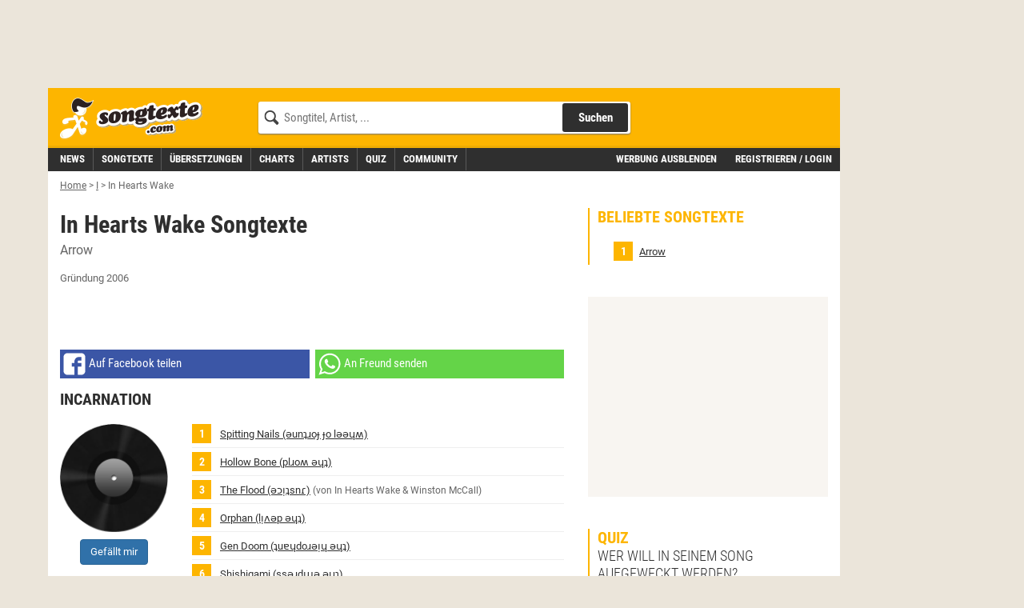

--- FILE ---
content_type: application/javascript
request_url: https://cdn.netpoint-media.de/1257944.js
body_size: 49415
content:
if(window.npm_cmp_vendor={70:!0,52:!0,132:!0,744:!0,755:!0,114:!0,1027:!0,213:!0},window.ADNPM=window.ADNPM||{},!top.location.href.includes("vamp.nzz")&&(ADNPM.npCheckTCF=function(){try{var e;ADNPM&&ADNPM.VARS&&ADNPM.VARS.mhbfp&&(__tcfapi=top.__tcfapi),ADNPM.tcData||__tcfapi("addEventListener",2,(e,t)=>{t&&(ADNPM.tcData=e)}),ADNPM.tcData&&"tcloaded"!=ADNPM.tcData.eventStatus&&"useractioncomplete"!=ADNPM.tcData.eventStatus||!ADNPM.tcData?window.setTimeout(ADNPM.npCheckTCF,30):ADNPM.npTCFwait&&(ADNPM.npTCFwait=!1,(e=document.createElement("script")).src="https://cdn.netpoint-media.de/1257944.js",e.async=!1,(nps=window.document.head||window.document.body).appendChild(e))}catch(e){window.setTimeout(ADNPM.npCheckTCF,30)}},ADNPM.npCheckTCF(),ADNPM.tcData&&"tcloaded"!=ADNPM.tcData.eventStatus&&"useractioncomplete"!=ADNPM.tcData.eventStatus||!ADNPM.tcData))throw ADNPM.npTCFwait=!0,new Error("wait for CMP");try{ADNPM.useSessionStorage=!1,__tcfapi("getTCData",2,(t,e)=>{var n;e&&(e=!0===t.vendor.consents[982],n=[1,3,4,7].every(e=>!0===t.purpose.consents[e]),ADNPM.useSessionStorage=e&&n)}),ADNPM.writeSessionStorage=function(e,t){ADNPM.useSessionStorage&&("object"==typeof t&&null!==t&&(t=JSON.stringify(t)),sessionStorage.setItem(e.startsWith("npm_")?e:"npm_"+e,t))},ADNPM.readSessionStorage=function(e){if(ADNPM.useSessionStorage){e=sessionStorage.getItem(e.startsWith("npm_")?e:"npm_"+e);try{return JSON.parse(e)}catch(e){}return e}return null}}catch(e){}var npjs;if(!window.headscripttest&&-1!=top.location.href.search("headscripttest"))throw window.headscripttest=!0,npjs=document.createElement("script"),npjs.src="https://adserver.netpoint-media.de/1257944.js",npjs.async=!1,nps=window.document.head||window.document.body,nps.appendChild(npjs),new Error("Headscript Test");try{void 0!==window.__tcfapi&&__tcfapi("addEventListener",2,function(e,t){ADNPM.tcData=e,window.npm_gdpr=e.gdprApplies,window.npm_tcString=e.tcString;if(window.npm_cmp_vendor=function(e,t){for(n in t)755==n&&console.log("gg 755",e[n],t[n]),e[n]=e[n]||755!=n&&t[n];return e}(e.vendor.consents,e.vendor.legitimateInterests),Object.keys(window.npm_cmp_vendor).length<7){try{__tcfapi("postRejectAll",2,function(e,t){})}catch(e){}try{__tcfapi("reject",2,function(e,t){},{vendorIds:Object.keys(window.npm_cmp_vendor)})}catch(e){}try{Object.keys(window.npm_cmp_vendor).forEach(function(e){__cmp("setVendorConsent",[e,2])})}catch(e){}}var i={};i.cmd=i.cmd||[],i.cmd.push(function(){i.pubads().setPrivacySettings({limitedAds:!window.npm_cmp_vendor[755]})})})}catch(e){}var f=new URLSearchParams(location.search).get("force"),npjs;if(f?"adnz"==f:Math.random()<.01)throw npjs=document.createElement("script"),npjs.src="https://adnz.co/header.js?id=10666",npjs.async=!1,nps=window.document.head||window.document.body,nps.appendChild(npjs),new Error("ADNZ-Redirect");Object.values=Object.values||function(e){var t,n=[];for(t in e)e.hasOwnProperty(t)&&n.push(e[t]);return n},Array.prototype.forEach||(Array.prototype.forEach=function(e,t){for(var n=0,i=this.length;n<i;++n)e.call(t,this[n],n,this)}),window.ADNPM=window.ADNPM||{},ADNPM.cmd=ADNPM.cmd||[],ADNPM.VARS=ADNPM.VARS||{},ADNPM.lazyCmd=ADNPM.lazyCmd||[],ADNPM.init=ADNPM.init||["gam","prebid"],location.href.includes("export=1")&&(ADNPM.export=!0),ADNPM.isVendorEnabled=function(e,t){try{var n=t("getCMPData");return"vendorConsents"in n&&e in n.vendorConsents&&n.vendorConsents[e]?!0:!1}catch(e){return!1}},window.urban=window.urban||{cmd:[],config:[]};var googletag=googletag||{},npjs,nps;if(googletag.cmd=googletag.cmd||[],googletag.cmd.push(function(){googletag.pubads().getTargetingMap||(googletag.pubads().getTargetingMap=function(){let t={};return googletag.pubads().getTargetingKeys().forEach(function(e){t[e]=googletag.pubads().getTargeting(e)}),t})}),ADNPM.setCookie=function(e,t,n){var i=new Date,n=(i.setTime(i.getTime()+24*n*60*60*1e3),"expires="+i.toUTCString());document.cookie=e+"="+t+";"+n+";path=/"},ADNPM.getCookie=function(e){var n=e+"=",i=document.cookie.split(";");for(let t=0;t<i.length;t++){let e=i[t];for(;" "==e.charAt(0);)e=e.substring(1);if(0==e.indexOf(n))return e.substring(n.length,e.length)}return""},ADNPM.getAdSlots=function(n,i,e){return i?Object.keys(ADNPM.adSlots).reduce(function(e,t){return ADNPM.adSlots[t][n]==i&&(e[t]=ADNPM.adSlots[t]),e},[]):Object.keys(ADNPM.adSlots).reduce(function(e,t){return e[t]=ADNPM.adSlots[t][n],e},[])},!window.npm_cmp_vendor[755]&&Math.random()<.8&&(window.ADF_REF="songtexte.com",-1<navigator.userAgent.indexOf("Firefox")&&(nps=window.document.getElementsByTagName("script")[0],npjs=window.document.createElement("script"),npjs.src="https://edioca.com/nppmscr",npjs.async=!0,nps.parentNode.insertBefore(npjs,nps)),ADNPM.getAddefend=function(e){var i={MRTOP:["300x250"],SKY:["160x600"],LB:["728x90"],BILL:["800x250","970x250","900x300"]};for(ae in ADNPM.tl("addefend"),i)try{e.forEach(function(e){var t,n;document.getElementById((ADNPM.adSlots[e].pubDiv||{}).id||"npm_"+e||e)&&-1<i[ae].indexOf(ADNPM.adSlots[e].main_size[0])&&((t=document.createElement("iframe")).style.width=(160==ADNPM.adSlots[e].main_size[0].split(/x/)[0]?300:ADNPM.adSlots[e].main_size[0].split(/x/)[0])+"px",t.style.height=ADNPM.adSlots[e].main_size[0].split(/x/)[1]+"px",t.style.border="none",t.style.padding=0,t.style.margin=0,t.style.overflow="hidden",t.setAttribute("class","addefend_"+ae),(n=document.createElement("script")).id=ae,n.src="https://edioca.com/npmscr?sel=%23"+ae+"&ref=songtexte.com",e=document.getElementById((ADNPM.adSlots[e].pubDiv||{}).id||"npm_"+e||e))&&(e.innerHTML="",e.style.display="block",e.appendChild(t),t.contentDocument.body.style.overflow="hidden",t.contentDocument.body.appendChild(n))})}catch(e){}},ADNPM.privateMode=function(){ADNPM.getAddefend(Object.keys(ADNPM.adSlots))},window.npm_cmp_vendor[755]&&-1==["songtexte.com/songtext/aha/take-on-me-3d515a7.html","songtexte.com/songtext/gzuz/heiraten-636412df.html","songtexte.com/songtext/meat-loaf/bat-out-of-hell-7bd80e80.html","songtexte.com/uebersetzung/2pac/hit-em-up-deutsch-3d6bd7f.html","songtexte.com/uebersetzung/eminem/cleanin-out-my-closet-deutsch-13d685f9.html","songtexte.com/uebersetzung/eminem/rap-god-deutsch-33d6e4ed.html","songtexte.com/uebersetzung/in-this-moment/whore-deutsch-1bd6d540.html","songtexte.com/uebersetzung/lil-peep/hellboy-deutsch-53d67b1d.html","songtexte.com/uebersetzung/macklemore-and-ryan-lewis/same-love-deutsch-73d6f22d.html","songtexte.com/uebersetzung/nwa/fuck-tha-police-deutsch-63d6aa23.html","songtexte.com/uebersetzung/the-pogues/fairytale-of-new-york-deutsch-63d6b68b.html","songtexte.com/uebersetzung/xxxtentacion/jocelyn-flores-deutsch-23d67c9b.html","songtexte.com/artist/browse/h/1.html","songtexte.com/uebersetzung/green-day/american-idiot-deutsch-7bd6bef4.html","songtexte.com/uebersetzung/eazye/real-muthaphukkin-gs-deutsch-73d6aa51.html","songtexte.com/songtext/sookee/bitches-butches-dykes-and-divas-7b8b567c.html","songtexte.com/songtext/grandmaster-flash-and-the-furious-five/the-message-6bdf0afe.html",""].indexOf(location.href.replace(location.protocol,"").replace("//","").replace("www.",""))||(ADNPM.cmd.push(function(){ADNPM.domReady(function(){setTimeout(function(){ADNPM.getAddefend(Object.keys(ADNPM.adSlots))},1200)})}),ADNPM.init=[])),"undefined"!=typeof ADNPM&&void 0!==ADNPM.loadAd)throw ADNPM.VARS.loadad&&ADNPM.loadAd(ADNPM.VARS.loadad),new Error("Headscript doppelt vorhanden");ADNPM.start=(new Date).getTime(),ADNPM.tl=ADNPM.tl||function(e,t,n,i,s,a,d,o,p,r,m,c){console.log("t: ",(new Date).getTime()-ADNPM.start,e||"",t||"",n||"",i||"",s||"",a||"",d||"",o||"",p||"",r||"",m||"",c||"")},ADNPM.adSlots={6670665:{npAdcuid:["6670665"],Whitelists:["54685","54683","54680","54736","54734","54731","54679","52944"],Channel:["musik & popkultur","mobile","netpoint-rotation","musik & popkultur - pop & mainstream","mobile - responsive & mew"],main_size:["3x1"],Blacklists:["","44484"],gam:["6670665","/songtexte.com/6670665_outstream",[[3,1],[300,250],[320,50],[320,75],[320,100],[320,150],[320,250],[320,480],[336,280],[480,320],[480,480],"fluid"],"npm_6670665",["6670665"],"son_outstream"],aps:{slotID:"npm_6670665",slotName:"6670665",sizes:[[300,250],[320,50],[320,75],[320,100],[320,150],[320,250],[320,480],[336,280],[480,320],[480,480]]},viewability:{d:"65",m:"65"}},6670666:{npAdcuid:["6670666"],Whitelists:["54685","54683","54680","54736","54734","54731","54679","52944"],Channel:["musik & popkultur","mobile","netpoint-rotation","musik & popkultur - pop & mainstream","mobile - responsive & mew"],main_size:["1x1"],bannertyp:["floor-ad"],Blacklists:["","44484"],gam:["6670666","/songtexte.com/6670666_1x1",[[1,1]],"npm_6670666",["6670666"],"son_rotation_1x1"],position:["floor"]},6670667:{npAdcuid:["6670667"],Whitelists:["54685","54683","54680","54736","54734","54731","54679","52944"],Channel:["musik & popkultur","mobile","netpoint-rotation","musik & popkultur - pop & mainstream","mobile - responsive & mew"],main_size:["728x90"],bannertyp:["billboard","wallpaper","standards","billboard970"],a_wallpaper_type:["728x90"],wallpaper_left:["271"],Blacklists:["","44484"],gam:["6670667","/songtexte.com/6670667_728x90",[[728,90],[800,250],[900,300],[970,90],[970,250]],"npm_6670667",["6670667"],"son_rotation_728x90"],aps:{slotID:"npm_6670667",slotName:"6670667",sizes:[[728,90],[800,250],[970,90],[970,250]]},viewability:{d:"50",m:"5"},position:["wp","fp"]},6670668:{npAdcuid:["6670668"],Whitelists:["54685","54683","54680","54736","54734","54731","54679","52944"],Channel:["musik & popkultur","mobile","netpoint-rotation","musik & popkultur - pop & mainstream","mobile - responsive & mew"],main_size:["160x600"],bannertyp:["halfpage","standards","dynamic-sitebar"],Blacklists:["","44484"],gam:["6670668","/songtexte.com/6670668_160x600",[[160,600],[300,600]],"npm_6670668",["6670668"],"son_rotation_160x600"],aps:{slotID:"npm_6670668",slotName:"6670668",sizes:[[160,600],[300,600]]},viewability:{d:"70",m:"10"}},6670669:{npAdcuid:["6670669"],Whitelists:["54685","54683","54680","54736","54734","54731","54679","52944"],Channel:["musik & popkultur","mobile","netpoint-rotation","musik & popkultur - pop & mainstream","mobile - responsive & mew"],main_size:["300x250"],bannertyp:["halfpage","standards"],Blacklists:["","44484"],gam:["6670669","/songtexte.com/6670669_300x250",[[300,250],[300,600]],"npm_6670669",["6670669"],"son_rotation_300x250"],aps:{slotID:"npm_6670669",slotName:"6670669",sizes:[[300,250],[300,600]]},viewability:{d:"70",m:"5"}},6670670:{npAdcuid:["6670670"],Whitelists:["54685","54683","54680","54736","54734","54731","54679","52944"],Channel:["musik & popkultur","mobile","netpoint-rotation","musik & popkultur - pop & mainstream","mobile - responsive & mew"],main_size:["900x300"],bannertyp:["billboard","standards","billboard970"],Blacklists:["","44484"],gam:["6670670","/songtexte.com/6670670_900x300",[[800,250],[900,300],[970,250]],"npm_6670670",["6670670"],"son_rotation_900x300"]},6670671:{npAdcuid:["6670671"],Whitelists:["54685","54683","54680","54736","54734","54731","54679","52944"],Channel:["musik & popkultur","mobile","netpoint-rotation","musik & popkultur - pop & mainstream","mobile - responsive & mew"],main_size:["1x1"],bannertyp:["floor-ad"],Blacklists:["","44484"],gam:["6670671","/songtexte.com/6670671_1x1",[[1,1]],"npm_6670671",["6670671"],"son_mobile_1x1"],position:["floor"]},6670672:{npAdcuid:["6670672"],Whitelists:["54685","54683","54680","54736","54734","54731","54679","52944"],Channel:["musik & popkultur","mobile","netpoint-rotation","musik & popkultur - pop & mainstream","mobile - responsive & mew"],main_size:["300x250"],bannertyp:["halfpage","standards"],Blacklists:["","44484"],gam:["6670672","/songtexte.com/6670672_300x250",[[300,250],[300,600],[336,280]],"npm_6670672",["6670672"],"son_mobile_300x250_2"],aps:{slotID:"npm_6670672",slotName:"6670672",sizes:[[300,250],[300,600],[336,280]]},viewability:{d:"25",m:"5"}},6670673:{npAdcuid:["6670673"],Whitelists:["54685","54683","54680","54736","54734","54731","54679","52944"],Channel:["musik & popkultur","mobile","netpoint-rotation","musik & popkultur - pop & mainstream","mobile - responsive & mew"],main_size:["320x50"],bannertyp:["standards"],Blacklists:["","44484"],gam:["6670673","/songtexte.com/6670673_320x50",[[320,50],[320,75],[320,100],[320,150]],"npm_6670673",["6670673"],"son_mobile_320x50"],aps:{slotID:"npm_6670673",slotName:"6670673",sizes:[[320,50],[320,75],[320,100],[320,150]]}},6690553:{npAdcuid:["6690553"],Whitelists:["54685","54683","54680","54736","54734","54731","54679","52944"],Channel:["musik & popkultur","mobile","netpoint-rotation","musik & popkultur - pop & mainstream","mobile - responsive & mew"],main_size:["320x50"],bannertyp:["standards"],Blacklists:["","44484"],gam:["6690553","/songtexte.com/6690553_320x50",[[320,50],[320,75],[320,100],[320,150]],"npm_6690553",["6690553"],"son_mobile_320x50_2"],aps:{slotID:"npm_6690553",slotName:"6690553",sizes:[[320,50],[320,75],[320,100],[320,150]]}},6692077:{npAdcuid:["6692077"],Whitelists:["54685","54683","54680","54736","54734","54731","54679","52944"],Channel:["musik & popkultur","mobile","netpoint-rotation","musik & popkultur - pop & mainstream","mobile - responsive & mew"],main_size:["728x90"],bannertyp:["layer","standards","floor-ad"],Blacklists:["","44484"],gam:["6692077","/songtexte.com/6692077_728x90",[[728,90]],"npm_6692077",["6692077"],"son_rotation_728x90_2"],aps:{slotID:"npm_6692077",slotName:"6692077",sizes:[[728,90]]},position:["inter","floor","interstitial"]},6693810:{npAdcuid:["6693810"],Whitelists:["54685","54683","54680","54736","54734","54731","54679","52944"],Channel:["musik & popkultur","mobile","netpoint-rotation","musik & popkultur - pop & mainstream","mobile - responsive & mew"],main_size:["300x250"],bannertyp:["billboard","standards","billboard970"],Blacklists:["","44484"],gam:["6693810","/songtexte.com/6693810_300x250",[[300,250],[320,50],[320,75],[320,100],[320,150],[320,250],[320,480],[728,90],[800,250],[900,300],[970,90],[970,250]],"npm_6693810",["6693810"],"son_psa"],aps:{slotID:"npm_6693810",slotName:"6693810",sizes:[[300,250],[320,50],[320,75],[320,100],[320,150],[320,250],[320,480],[728,90],[800,250],[970,90],[970,250]]}},6694178:{npAdcuid:["6694178"],Whitelists:["54685","54683","54680","54736","54734","54731","54679","52944"],Channel:["musik & popkultur","mobile","netpoint-rotation","musik & popkultur - pop & mainstream","mobile - responsive & mew"],main_size:["300x250"],bannertyp:["halfpage","standards"],Blacklists:["","44484"],gam:["6694178","/songtexte.com/6694178_300x250",[[300,170],[300,250],[300,600]],"npm_6694178",["6694178"],"son_rotation_300x250_unten"],aps:{slotID:"npm_6694178",slotName:"6694178",sizes:[[300,170],[300,250],[300,600]]},viewability:{d:"35"}},6694414:{npAdcuid:["6694414"],Whitelists:["54685","54683","54680","54736","54734","54731","54679","52944"],Channel:["musik & popkultur","mobile","netpoint-rotation","musik & popkultur - pop & mainstream","mobile - responsive & mew"],main_size:["300x250"],bannertyp:["halfpage","standards"],Blacklists:["","44484"],gam:["6694414","/songtexte.com/6694414_300x250",[[300,250],[300,600],[336,280]],"npm_6694414",["6694414"],"son_mobile_300x250"],aps:{slotID:"npm_6694414",slotName:"6694414",sizes:[[300,250],[300,600],[336,280]]},viewability:{d:"50",m:"45"}},6696470:{npAdcuid:["6696470"],Whitelists:["54685","54683","54680","54736","54734","54731","54679","52944"],Channel:["musik & popkultur","mobile","netpoint-rotation","musik & popkultur - pop & mainstream","mobile - responsive & mew"],main_size:["300x250"],bannertyp:["standards"],Blacklists:["","44484"],gam:["6696470","/songtexte.com/6696470_300x250",[[300,250],[336,280]],"npm_6696470",["6696470"],"son_amp_300x250"]},6696471:{npAdcuid:["6696471"],Whitelists:["54685","54683","54680","54736","54734","54731","54679","52944"],Channel:["musik & popkultur","mobile","netpoint-rotation","musik & popkultur - pop & mainstream","mobile - responsive & mew"],main_size:["320x50"],bannertyp:["standards"],Blacklists:["","44484"],gam:["6696471","/songtexte.com/6696471_320x50",[[320,50]],"npm_6696471",["6696471"],"son_amp_320x50"]},6696645:{npAdcuid:["6696645"],Whitelists:["54685","54683","54680","54736","54734","54731","54679","52944"],Channel:["musik & popkultur","mobile","netpoint-rotation","musik & popkultur - pop & mainstream","mobile - responsive & mew"],main_size:["300x250"],bannertyp:["halfpage","standards"],Blacklists:["","44484"],gam:["6696645","/songtexte.com/6696645_300x250",[[300,600],[336,280]],"npm_6696645",["6696645"],"son_mobile_300x600_underscroller"]},6703523:{npAdcuid:["6703523"],Whitelists:["54685","54683","54680","54736","54734","54731","54679","52944"],Channel:["musik & popkultur","mobile","netpoint-rotation","musik & popkultur - pop & mainstream","mobile - responsive & mew"],main_size:["300x250"],bannertyp:["standards"],Blacklists:["","44484"],gam:["6703523","/songtexte.com/6703523_300x250",[[300,250]],"npm_6703523",["6703523"],"son_mobile_300x250_3"],aps:{slotID:"npm_6703523",slotName:"6703523",sizes:[[300,250]]},viewability:{d:"15"}},6708128:{npAdcuid:["6708128"],Whitelists:["54685","54683","54680","54736","54734","54731","54679","52944"],Blacklists:["","44484"],main_size:["3x3"],gam:["6708128","/songtexte.com/6708128_3x3",[[3,3]],"npm_6708128",["6708128"],"report"],aps:{slotID:"npm_6708128",slotName:"6708128",sizes:[[3,3]]}}},ADNPM.tVARS={mhbfp:ADNPM.VARS.mhbfp||"false"},ADNPM.VARS={nppbjs_timeout:1e3,websiteid:1257944,nppbjs_a9:1,nppbjs_a9_cmp:793,nppbjs_ab:1,nppbjs_ab_cmp:1,nppbjs_ab_dif:1,nppbjs_ab_fee:1,nppbjs_ad:1,nppbjs_ad_cmp:617,nppbjs_ad_dif:1.27,nppbjs_ad_fee:1,nppbjs_af:1,nppbjs_af_cmp:50,nppbjs_af_dif:1.35,nppbjs_af_fee:.88,nppbjs_al:1,nppbjs_al_cmp:32,nppbjs_al_dif:1,nppbjs_al_fee:1,nppbjs_am:1,nppbjs_am_cmp:737,nppbjs_am_dif:1,nppbjs_am_fee:1,nppbjs_an:1,nppbjs_an_cmp:855,nppbjs_an_dif:1,nppbjs_an_fee:1,nppbjs_ap:1,nppbjs_ap_cmp:32,nppbjs_ap_dif:1.2,nppbjs_ap_fee:1,nppbjs_at:1,nppbjs_at_cmp:410,nppbjs_at_dif:1,nppbjs_at_fee:1,nppbjs_ay:0,nppbjs_ay_cmp:259,nppbjs_ay_dif:1.25,nppbjs_ay_fee:1,nppbjs_bb_gm:1,nppbjs_bb_mob_gm:1,nppbjs_br:1,nppbjs_br_cmp:883,nppbjs_br_dif:1,nppbjs_br_fee:1,nppbjs_co:1,nppbjs_confiant:1,nppbjs_co_cmp:138,nppbjs_co_dif:.8,nppbjs_co_fee:1,nppbjs_cp:1,nppbjs_cp_cmp:32,nppbjs_cp_dif:1,nppbjs_cp_fee:1,nppbjs_ct:1,nppbjs_ct_cmp:91,nppbjs_ct_dif:1.05,nppbjs_ct_fee:1,nppbjs_cw:1,nppbjs_cw_cmp:1081,nppbjs_cw_dif:.9,nppbjs_cw_fee:1,nppbjs_de:1,nppbjs_de_cmp:440,nppbjs_de_dif:1,nppbjs_de_fee:1,nppbjs_ds:1,nppbjs_ds_cmp:937,nppbjs_ds_dif:.8,nppbjs_ds_fee:1,nppbjs_em:1,nppbjs_emq:1,nppbjs_emq_cmp:213,nppbjs_em_cmp:183,nppbjs_em_dif:1.25,nppbjs_em_fee:1,nppbjs_eq:1,nppbjs_eq_cmp:45,nppbjs_eq_dif:1,nppbjs_eq_fee:1,nppbjs_f1_fee:1,nppbjs_fb:1,nppbjs_fb_cmp:717,nppbjs_fb_dif:.9,nppbjs_fb_fee:1,nppbjs_fi:1,nppbjs_fi_cmp:371,nppbjs_fi_dif:1,nppbjs_fly_gm:1,nppbjs_gm:1,nppbjs_gm_cmp:32,nppbjs_gm_dif:.95,nppbjs_gm_fee:1,nppbjs_gu:1,nppbjs_gu_cmp:61,nppbjs_gu_dif:1,nppbjs_gu_fee:1,nppbjs_gx:1,nppbjs_gx_cmp:967,nppbjs_gx_dif:.8,nppbjs_gx_fee:1,nppbjs_hp_gm:1,nppbjs_hp_mob_gm:1,nppbjs_hv:1,nppbjs_hv_cmp:32,nppbjs_hv_dif:1,nppbjs_hv_fee:1,nppbjs_iab1_gm:1,nppbjs_iab2_gm:1,nppbjs_iab3_gm:1,nppbjs_im:1,nppbjs_im_cmp:253,nppbjs_im_dif:1.1,nppbjs_im_fee:1,nppbjs_in:1,nppbjs_in_cmp:10,nppbjs_in_dif:.9,nppbjs_in_fee:1,nppbjs_is:1,nppbjs_is_cmp:150,nppbjs_is_dif:.88,nppbjs_is_fee:1,nppbjs_iv:1,nppbjs_iv_cmp:436,nppbjs_iv_dif:1,nppbjs_iv_fee:1,nppbjs_ix_dif:1,nppbjs_iy:1,nppbjs_iy_cmp:606,nppbjs_iy_dif:1,nppbjs_iy_fee:1,nppbjs_jp:"false",nppbjs_jp_cmp:62,nppbjs_jp_dif:.95,nppbjs_jp_fee:1,nppbjs_ma:1,nppbjs_ma_cmp:153,nppbjs_ma_dif:1,nppbjs_ma_fee:1,nppbjs_mi_gm:1,nppbjs_mma_gm:1,nppbjs_mrec_gm:1,nppbjs_mu_gm:1,nppbjs_na:1,nppbjs_na_cmp:72,nppbjs_na_dif:.925,nppbjs_na_fee:1,nppbjs_nx:1,nppbjs_nx_cmp:965,nppbjs_nx_dif:1,nppbjs_nx_fee:1,nppbjs_oa:1,nppbjs_oa_cmp:25,nppbjs_oa_dif:1,nppbjs_oa_fee:1,nppbjs_ob:1,nppbjs_ob_cmp:559,nppbjs_ob_dif:1.18,nppbjs_ob_fee:1,nppbjs_og:1,nppbjs_og_cmp:31,nppbjs_og_dif:.85,nppbjs_og_fee:1,nppbjs_ot:1,nppbjs_ot_cmp:241,nppbjs_ot_dif:1,nppbjs_ot_fee:1,nppbjs_ou:1,nppbjs_out_gm:1,nppbjs_ou_cmp:164,nppbjs_ou_dif:1,nppbjs_ou_fee:1,nppbjs_ox:1,nppbjs_ox_cmp:69,nppbjs_ox_dif:1.27,nppbjs_ox_fee:1,nppbjs_pa:1,nppbjs_pa_cmp:285,nppbjs_pa_dif:.5,nppbjs_pa_fee:1,nppbjs_pf:1,nppbjs_pf_cmp:839,nppbjs_pf_dif:1,nppbjs_pf_fee:1,nppbjs_pl:1,nppbjs_pl_cmp:32,nppbjs_pl_dif:1,nppbjs_pl_fee:1,nppbjs_pm:1,nppbjs_pm_cmp:76,nppbjs_pm_dif:1.1,nppbjs_pm_fee:.91,nppbjs_re:1,nppbjs_re_cmp:157,nppbjs_re_dif:1,nppbjs_re_fee:1,nppbjs_ru:1,nppbjs_ru_cmp:52,nppbjs_ru_dif:1.3,nppbjs_ru_fee:.87,nppbjs_sa:1,nppbjs_sa_cmp:45,nppbjs_sa_dif:1,nppbjs_sa_fee:.925,nppbjs_sb_gm:1,nppbjs_se:1,nppbjs_se_cmp:371,nppbjs_se_dif:1,nppbjs_se_fee:1,nppbjs_sh:1,nppbjs_share:60,nppbjs_sh_cmp:111,nppbjs_sh_dif:1,nppbjs_sh_fee:1,nppbjs_sm:1,nppbjs_sm_cmp:32,nppbjs_sm_dif:1.4,nppbjs_sm_fee:.65,nppbjs_so:1,nppbjs_sov_gm:100,nppbjs_so_cmp:13,nppbjs_so_dif:1,nppbjs_so_fee:1,nppbjs_su:1,nppbjs_su_cmp:114,nppbjs_su_dif:.8,nppbjs_su_fee:1,nppbjs_sw:1,nppbjs_sw_cmp:639,nppbjs_sw_dif:1,nppbjs_sw_fee:1,nppbjs_sx:1,nppbjs_sx_cmp:115,nppbjs_sx_dif:1,nppbjs_sx_fee:1,nppbjs_ta:1,nppbjs_ta_cmp:42,nppbjs_ta_dif:1,nppbjs_ta_fee:1,nppbjs_te:1,nppbjs_te_cmp:132,nppbjs_te_dif:.92,nppbjs_te_fee:1,nppbjs_tl:"false",nppbjs_tl_cmp:28,nppbjs_tl_dif:1.35,nppbjs_tl_fee:1,nppbjs_tt:1,nppbjs_tt_cmp:21,nppbjs_tt_dif:1,nppbjs_tt_fee:1,nppbjs_tw:1,nppbjs_tw_cmp:242,nppbjs_tw_dif:1,nppbjs_tw_fee:1,nppbjs_un:1,nppbjs_un_cmp:36,nppbjs_un_dif:"",nppbjs_un_fee:1,nppbjs_vi:1,nppbjs_vi_cmp:154,nppbjs_vi_dif:1.2,nppbjs_vi_fee:1,nppbjs_vy:1,nppbjs_vy_cmp:1009,nppbjs_vy_dif:1,nppbjs_vy_fee:1,nppbjs_vz:1,nppbjs_vz_cmp:744,nppbjs_vz_dif:1.3,nppbjs_vz_fee:1,nppbjs_wp_gm:0,nppbjs_ya:1,nppbjs_ya_cmp:32,nppbjs_ya_dif:1,nppbjs_ya_fee:1,nppbjs_yl:1,nppbjs_yl_cmp:70,nppbjs_yl_dif:1.5,nppbjs_yl_fee:1,nppbjs_zz:1,nppbjs_zz_cmp:32,nppbjs_zz_dif:1,nppbjs_zz_fee:1,np_cmp:0},ADNPM.VARS.schain="1064468",ADNPM.VARS.prebid=ADNPM.VARS.prebid||!0,ADNPM.VARS.mhbfp=ADNPM.tVARS.mhbfp,top.window.geb={c:0,i:setInterval(function(){for(key in top.window.geb.c++,document.getElementsByTagName("link"))document.getElementsByTagName("link")[key].href&&-1<document.getElementsByTagName("link")[key].href.indexOf("agchmcconfdfcenopioeilpgjngelefk")&&((new Image).src="https://track.netpoint-media.de/?c=12121_1&w=songtexte.com&e="+top.location.href,clearInterval(top.window.geb.i)),7<top.window.geb.c&&clearInterval(top.window.geb.i)},5e3)},ADNPM.mcm=",1064468",-1==location.href.search("kr3m")&&-1==location.href.search("netcetera")&&-1==location.href.search("wnaimmo-test")&&-1==location.href.search("staging")&&-1==location.href.search("wmpdev")&&!location.href.includes("grintest.tempname.de")||",22118126579"==ADNPM.mcm||-1!=location.href.search("twotickets")||(ADNPM.mcm="",-1==location.href.search("netcetera")&&ADNPM.cmd.push(function(){ADNPM.setKv({bannertest:["vlyby_testlink","standards","billboard"]})})),ADNPM.tcData||(ADNPM.VARS.nppbjs_co=0),!function(){var e=document.createElement("script");e.src="https://adnz.co/semantiq/semantiq-track.js?tenantId=3186,5580,5581,4998",e.onload=function(){window.semantiq.api.getIdentifierId().then(e=>{ADNPM.tl("gg identifierId",e),googletag.cmd.push(function(){googletag.pubads().setPublisherProvidedId(e)})}),window.semantiq.api.getKeywords().then(e=>{ADNPM.iab_category_id=e.iab2_category_id,ADNPM.iab3_category_id=e.iab_category_id,ADNPM.ctx_segment=e.ctx_segment,ADNPM.sentiment=e.sentiment,ADNPM.iab_category_id&&ADNPM.cmd.push(function(){ADNPM.setKv({iab:ADNPM.iab_category_id}),ADNPM.tl("iab_category_id",ADNPM.iab_category_id)}),ADNPM.ctx_segment&&ADNPM.cmd.push(function(){ADNPM.setKv({ctx_segment:ADNPM.ctx_segment.join(",")}),ADNPM.tl("ctx_segment",ADNPM.ctx_segment)}),ADNPM.sentiment&&ADNPM.cmd.push(function(){ADNPM.setKv({sentiment:ADNPM.sentiment}),ADNPM.tl("sentiment",ADNPM.sentiment)})})},(window.document.head||window.document.body).appendChild(e)}();var npjs=document.createElement("script"),NpAdDiagnoseArray=(npjs.src="https://cdn.nexx360.io/usersync.js",(window.document.head||window.document.body).appendChild(npjs),ADNPM.initPrebid=function(){window.npm_cmp_vendor[755]&&document.documentElement.clientWidth/document.documentElement.clientHeight<177&&(t=window.document.getElementsByTagName("script")[0],(e=window.document.createElement("script")).src="https://functions.adnami.io/api/macro/adsm.macro.songtexte.com.js",e.async=!0,t.parentNode.insertBefore(e,t),(o=o||{}).cmd=o.cmd||[]),"0"!=ADNPM.VARS.nppbjs_eq&&window.npm_cmp_vendor[ADNPM.VARS.nppbjs_emq_cmp]&&(e=window.document.getElementsByTagName("script")[0],(t=window.document.createElement("script")).src="https://ups.xplosion.de/loader/90807/default.js",t.async=!0,e.parentNode.insertBefore(t,e)),window.npm_cmp_vendor[ADNPM.VARS.nppbjs_te_cmp]&&(window.teads_analytics=window.teads_analytics||{},window.teads_analytics.analytics_tag_id="PUB_7923",window.teads_analytics.share=window.teads_analytics.share||function(){(window.teads_analytics.shared_data=window.teads_analytics.shared_data||[]).push(arguments)},o=window.document.getElementsByTagName("script")[0],(n=window.document.createElement("script")).src="https://a.teads.tv/analytics/tag.js",o.parentNode.insertBefore(n,o)),window.npm_cmp_vendor[ADNPM.VARS.nppbjs_su_cmp]?(n=window.document.getElementsByTagName("script")[0],(o=window.document.createElement("script")).src="https://sac.ayads.co/sublime/31428/prebid",n.parentNode.insertBefore(o,n)):ADNPM.VARS.nppbjs_su="0",window.sublime=window.sublime||{},window.sublime.notifyId=window.sublime.notifyId||function e(t){return t?(t^16*Math.random()>>t/4).toString(16):([1e7]+-1e3+-4e3+-8e3+-1e11).replace(/[018]/g,e)}(),window.sublime.notifyId,window.npm_cmp_vendor[639]&&(o=window.document.getElementsByTagName("script")[0],(p=window.document.createElement("script")).src="https://csync.smilewanted.com",p.async=!0,o.parentNode.insertBefore(p,o)),ADNPM.isVisible=function(e){return!!(e.offsetWidth||e.offsetHeight||e.getClientRects().length)},ADNPM.deUmlaut=function(e){return e.toLowerCase().replace(/\u00f6/g,"oe").replace(/\u00e4/g,"ae").replace(/\u00fc/g,"ue").replace(/\u00df/g,"ss")},ADNPM.metaKeywords=ADNPM.deUmlaut(((document.querySelector('meta[name="keywords"]')||document.head).getAttribute("content")||"").replaceAll(" ","")+","+((document.querySelector('meta[name="tags"]')||document.head).getAttribute("content")||"").replaceAll(" ","")+","+((document.querySelector('meta[property="og:title"]')||document.head).getAttribute("content")||"").replaceAll(" ",",")).replace(/(,)+/g,","),","==ADNPM.metaKeywords&&(ADNPM.metaKeywords=null),window.assertive={debug:"1"==ADNPM.getCookie("adebug"),entityId:"uBN3k2X9Bfd2yw3N3",analytics:{sampleRate:1,custom:{layout:"NPM",userState:ADNPM.userState,custom_1:"songtexte.com"},override:{adid:"nphb_adid",pbjs:"pbjsnp"},logUnfilled:!0,integrations:{webAnalytics:!0}},reduction:{enabled:!(!window.npm_cmp_vendor[755]||-1<top.location.href.indexOf("prio_")||"1"==ADNPM.getCookie("debug")),entityId:"uBN3k2X9Bfd2yw3N3",limit:{excludeBidders:["impactify","amx","gumgum","connectad"],percentage:.95}}};var e,t,n,i,a,d,o,p=document.createElement("script");function r(e,t){a[i]._Q.push([e,t])}p.async=!0,p.src="https://uBN3k2X9Bfd2yw3N3.ay.delivery/forest/uBN3k2X9Bfd2yw3N3/js/bid/forest.min.js",(nps=window.document.head||window.document.body).appendChild(p),(p=document.createElement("script")).async=!0,p.src="https://uBN3k2X9Bfd2yw3N3.ay.delivery/client-v2.js",(nps=window.document.head||window.document.body).appendChild(p),window.addEventListener("assertive_logImpression",function(i){try{let e=["rf","lazy","ltdads"],t=[],n=i.data.payload;try{-1==n.adUnitPath.indexOf("21807001401")&&-1==n.adUnit.indexOf("outbrain-")&&-1==n.adUnitPath.indexOf("22717329971")&&i.preventDefault()}catch(e){}try{n.highestBid.cpm=n.highestBid.cpm/parseFloat(n.highestBid.adserverTargeting.nphb_dif),n.highestPreBid=n.highestBid.cpm,n.bidResponses.forEach(function(e,t){n.bidResponses[t].cpm=n.bidResponses[t].cpm/parseFloat(e.adserverTargeting.nphb_dif)})}catch(e){}try{e.forEach(function(e){n.dfpTargetingMap[e]&&t.push(e+":"+n.dfpTargetingMap[e].join(","))})}catch(e){}try{"1"==googletag.pubads().getTargetingMap().ltdads.join()&&t.push("ltdads:1")}catch(e){}try{t.push("res:"+100*Math.floor(document.documentElement.clientWidth/100))}catch(e){}try{n.custom_2=(n.dfpTargetingMap.adslot||[null]).join(",")}catch(e){}try{n.custom_13=(n.dfpTargetingMap.rvBlck||[null]).join(",")}catch(e){}try{ADNPM.metaKeywords&&(n.custom_4=","+ADNPM.metaKeywords+",")}catch(e){}try{n.custom_5=t.join(";")||null}catch(e){}try{n.custom_6=n.dfpTargetingMap.npAdcuid.join()||null}catch(e){}try{n.custom_6||(s=(s=(s=(s=n.adUnitPath).split("/"))[s.length-1]).split("_")[0],n.custom_6=s||null)}catch(e){}try{n.custom_9=(n.dfpTargetingMap.bannertyp||["default"]).join(",")}catch(e){}try{n.custom_10=(n.dfpTargetingMap.iab||["_undefined"]).join(",")}catch(e){}try{n.custom_11=(n.dfpTargetingMap.ctx_segment||["_undefined"]).join(",")}catch(e){}try{n.custom_12=(n.dfpTargetingMap.sentiment||["_undefined"]).join(",")}catch(e){}}catch(e){}}),window.npm_cmp_vendor[ADNPM.VARS.nppbjs_a9_cmp]&&Number(ADNPM.VARS.nppbjs_a9)&&(i="apstag",a=window,o=document,a[i]||(a[i]={init:function(){r("i",arguments)},fetchBids:function(){r("f",arguments)},setDisplayBids:function(){},targetingKeys:function(){return[]},_Q:[]},(d=o.createElement("script")).async=!0,d.src="https://c.amazon-adsystem.com/aax2/apstag.js",(o=o.getElementsByTagName("script")[0]).parentNode.insertBefore(d,o)),ADNPM.tl("apstag.js")),window.npm_cmp_vendor[ADNPM.VARS.nppbjs_a9_cmp]&&Number(ADNPM.VARS.nppbjs_a9)&&apstag.init({pubID:"3776",adServer:"googletag"})},-1!=ADNPM.init.indexOf("prebid")&&ADNPM.initPrebid(),ADNPM.initGam=function(){var e,n=!1,t=function(){var e,t;n||(n=!0,e=document.createElement("script"),document.location.protocol,window.npm_cmp_vendor[755]?e.src="https://securepubads.g.doubleclick.net/tag/js/gpt.js":e.src="https://pagead2.googlesyndication.com/tag/js/gpt.js",(t=document.getElementsByTagName("script")[0]).parentNode.insertBefore(e,t),ADNPM.VARS.prebid&&((e=document.createElement("script")).type="text/javascript",e.async=!0,location.href.includes("prebid9"),e.src="https://cdn.netpoint-media.de/static/prebid9.js",(t=document.getElementsByTagName("head")[0]).insertBefore(e,t.firstChild)))};setTimeout(t,400),t=window.location.href,e="",0<t.indexOf("pwtv=")&&2<=(t=/pwtv=(.*?)(&|$)/g.exec(t)).length&&0<t[1].length&&(e="/"+t[1]),(t=document.createElement("script")).async=!0,t.type="text/javascript",t.src="//ads.pubmatic.com/AdServer/js/pwt/162700/11702"+e+"/pwt.js",(e=document.getElementsByTagName("script")[0]).parentNode.insertBefore(t,e)},-1!=ADNPM.init.indexOf("gam")&&ADNPM.initGam(),ADNPM.tasks=ADNPM.cmd||[],ADNPM.cmd={push:function(e){if(e&&ADNPM.tasks.push(e),ADNPM.tasks.length){for(;ADNPM.tasks.length;)try{ADNPM.tasks.shift().apply()}catch(e){ADNPM.tl("Error ADNPM.cmd",e)}ADNPM.cmd.push()}return 0}},ADNPM.diag=ADNPM.diag||{},ADNPM.diag.details=[],ADNPM.diag.details);ADNPM.domReady=function(e){"loading"!=document.readyState?e():document.addEventListener?document.addEventListener("DOMContentLoaded",e):document.attachEvent("onreadystatechange",function(){"complete"==document.readyState&&e()})},ADNPM.placements=window.NpPlacements||[6708128,6670665,6670666,6670667,6670668,6670669,6670671,6670672,6670673,6690553,6692077,6693810,6694178,6694414,6703523],ADNPM.outstreamSizeMap=ADNPM.outstreamSizeMap||[[[480,300],[[3,1],[300,250],[320,50],[320,75],[320,100],[320,150],[320,250],[320,480],[336,280],[480,320],[480,480],"fluid"]],[[336,300],[[3,1],[300,250],[320,50],[320,75],[320,100],[320,150],[320,250],[320,480],[336,280],"fluid"]],[[320,300],[[3,1],[300,250],[320,50],[320,75],[320,100],[320,150],[320,250],[320,480],"fluid"]]],ADNPM.outstream=[6670665],ADNPM.boundPlacements=[],-1<["parkscout.de","blick.ch","sfgame.com.pt","spielenxxl.de","cinetrend.de","autofrage.net","femme.de","azubiworld.com","gamers.de","dumontreise.de","reiseauskunft.de","110min.de","netzathleten.de","touchportal.de","cicero.de","neues-deutschland.de","unwetterzentrale.de","traffic-master.de","india-media.de","travelseeker.de","geschichteboard.de","yomeco.de","shimly-ad.net","kochen-verstehen.de","rap2soul.de","peiner-nachrichten.de","wolfsburger-nachrichten.de","rockland-digital.de","mathematik-wissen.de","weristdeinfreund.de","stadtleben.de","harzkurier.de","baumagazin.de","bioboard.de","en.webfail.net","detektor.fm","sfgame.pl","spielfilm.de","saw-podcast.de","insidegames.ch","beautyforher.de","m.heise.de","tvpro-online.de","gaskrank.tv","pushatv.de","salzgitter-zeitung.de","sfgame.net","marcopolo.de","blogspot.com","reise-preise.de","steuerlinks.de","bankkaufmann.com","braunschweiger-zeitung.de","kisseo.de"].join().indexOf(top.location.host)&&(ADNPM.VARS.nppbjs_gm="0"),ADNPM.noPlacements=[6670670,6696470,6696471,6696645],ADNPM.bannerInfo=function(e,t,n,i,s,a){i=parseInt(i),ADNPM.diag.start||(ADNPM.diag.start=(new Date).getTime()),ADNPM.diag.startN=(new Date).getTime(),ADNPM.diag.details.push({t:(ADNPM.diag.startN-ADNPM.diag.start)/1e3,p:i,c:e,b:t}),top.window!=window&&(ADNPM.diag.details||(ADNPM.diag.details=[],top.ADNPM)||(top.ADNPM={},top.window.addEventListener("message",function(e){"getAdtechDataFromSite"==e.data&&top.window.postMessage({adtech:{prebid:{},pl:ADNPM.diag.details}},"*")},!1)),ADNPM.diag.details.push({t:(ADNPM.diag.startN-ADNPM.diag.start)/1e3,p:i,c:e,b:t}))},ADNPM.mobCheck=ADNPM.mobCheck||function(e){var t,n="desktop";return t=navigator.userAgent||navigator.vendor||window.opera,(/(android|bb\d+|meego).+mobile|avantgo|bada\/|blackberry|blazer|compal|elaine|fennec|hiptop|iemobile|ip(hone|od)|iris|kindle|lge |maemo|midp|mmp|mobile.+firefox|netfront|opera m(ob|in)i|palm( os)?|phone|p(ixi|re)\/|plucker|pocket|psp|series(4|6)0|symbian|treo|up\.(browser|link)|vodafone|wap|windows ce|xda|xiino/i.test(t)||/1207|6310|6590|3gso|4thp|50[1-6]i|770s|802s|a wa|abac|ac(er|oo|s\-)|ai(ko|rn)|al(av|ca|co)|amoi|an(ex|ny|yw)|aptu|ar(ch|go)|as(te|us)|attw|au(di|\-m|r |s )|avan|be(ck|ll|nq)|bi(lb|rd)|bl(ac|az)|br(e|v)w|bumb|bw\-(n|u)|c55\/|capi|ccwa|cdm\-|cell|chtm|cldc|cmd\-|co(mp|nd)|craw|da(it|ll|ng)|dbte|dc\-s|devi|dica|dmob|do(c|p)o|ds(12|\-d)|el(49|ai)|em(l2|ul)|er(ic|k0)|esl8|ez([4-7]0|os|wa|ze)|fetc|fly(\-|_)|g1 u|g560|gene|gf\-5|g\-mo|go(\.w|od)|gr(ad|un)|haie|hcit|hd\-(m|p|t)|hei\-|hi(pt|ta)|hp( i|ip)|hs\-c|ht(c(\-| |_|a|g|p|s|t)|tp)|hu(aw|tc)|i\-(20|go|ma)|i230|iac( |\-|\/)|ibro|idea|ig01|ikom|im1k|inno|ipaq|iris|ja(t|v)a|jbro|jemu|jigs|kddi|keji|kgt( |\/)|klon|kpt |kwc\-|kyo(c|k)|le(no|xi)|lg( g|\/(k|l|u)|50|54|\-[a-w])|libw|lynx|m1\-w|m3ga|m50\/|ma(te|ui|xo)|mc(01|21|ca)|m\-cr|me(rc|ri)|mi(o8|oa|ts)|mmef|mo(01|02|bi|de|do|t(\-| |o|v)|zz)|mt(50|p1|v )|mwbp|mywa|n10[0-2]|n20[2-3]|n30(0|2)|n50(0|2|5)|n7(0(0|1)|10)|ne((c|m)\-|on|tf|wf|wg|wt)|nok(6|i)|nzph|o2im|op(ti|wv)|oran|owg1|p800|pan(a|d|t)|pdxg|pg(13|\-([1-8]|c))|phil|pire|pl(ay|uc)|pn\-2|po(ck|rt|se)|prox|psio|pt\-g|qa\-a|qc(07|12|21|32|60|\-[2-7]|i\-)|qtek|r380|r600|raks|rim9|ro(ve|zo)|s55\/|sa(ge|ma|mm|ms|ny|va)|sc(01|h\-|oo|p\-)|sdk\/|se(c(\-|0|1)|47|mc|nd|ri)|sgh\-|shar|sie(\-|m)|sk\-0|sl(45|id)|sm(al|ar|b3|it|t5)|so(ft|ny)|sp(01|h\-|v\-|v )|sy(01|mb)|t2(18|50)|t6(00|10|18)|ta(gt|lk)|tcl\-|tdg\-|tel(i|m)|tim\-|t\-mo|to(pl|sh)|ts(70|m\-|m3|m5)|tx\-9|up(\.b|g1|si)|utst|v400|v750|veri|vi(rg|te)|vk(40|5[0-3]|\-v)|vm40|voda|vulc|vx(52|53|60|61|70|80|81|83|85|98)|w3c(\-| )|webc|whit|wi(g |nc|nw)|wmlb|wonu|x700|yas\-|your|zeto|zte\-/i.test(t.substr(0,4)))&&(n="mobile"),e?n.substr(0,1):n},"undefined"==typeof npDevice&&(window.npDevice=ADNPM.mobCheck()),window.addEventListener("message",function(e){if("getAdtechDataFromSite"==e.data){var i={},t={};try{try{i=pbjsnp.getBidResponses()}catch(e){}try{t=ADNPM.diag.details}catch(e){}}catch(e){}try{Object.keys(i).forEach(function(n){ADNPM.preBids[n]={bids:{}},Object.keys(i[n].bids).forEach(function(e){var t={};try{t.np_dif=i[n].bids[e].adserverTargeting.np_dif,t.np_fee=i[n].bids[e].adserverTargeting.np_fee,t.np_usd=i[n].bids[e].adserverTargeting.np_usd,t.np_cpm=i[n].bids[e].adserverTargeting.np_cpm}catch(e){ADNPM.tl("r="+e)}t.adId=i[n].bids[e].adId,t.bidder=i[n].bids[e].bidder,t.size=i[n].bids[e].size,t.cpm=i[n].bids[e].cpm,t.timeToRespond=i[n].bids[e].timeToRespond,t.statusMessage=i[n].bids[e].statusMessage,t.creative_id=i[n].bids[e].creative_id,t.adUnitCode=i[n].bids[e].adUnitCode,ADNPM.preBids[n].bids[e]=t})})}catch(e){}try{window.postMessage({adtech:{prebid:ADNPM.preBids,pl:t}},"*")}catch(e){window.postMessage({adtech:{prebid:{},pl:{}}},"*")}}try{try{"setReloadAll"==e.data&&ADNPM.loadAll()}catch(e){}try{"setReload"==e.data.substring(0,9)&&(el=e.data.split("_"),ADNPM.loadAd(el[1]))}catch(e){}}catch(e){}},!1),ADNPM.preBids=ADNPM.preBids||{},ADNPM.setKv=function(e,n,i){Object.keys(e).forEach(function(t){n?googletag.cmd.push(function(){ADNPM.cmd.push(function(){ADNPM.adUnits[n]&&(i?ADNPM.adUnits[n].clearTargeting(t):ADNPM.adUnits[n].setTargeting(t,[e[t]]))})}):googletag.cmd.push(function(){i?(googletag.pubads().clearTargeting(t),Object.keys(ADNPM.adUnits).forEach(function(e){ADNPM.adUnits[e].clearTargeting(t)})):googletag.pubads().setTargeting(t,[e[t]])})})},ADNPM.setSlotParam=function(e,t,n){try{"reload"==t&&0==n&&-1!=ADNPM.reloadSlots.indexOf(e)&&ADNPM.reloadSlots.splice(ADNPM.reloadSlots.indexOf(e),1),"reload"==t&&1==n&&-1==ADNPM.reloadSlots.indexOf(e)&&ADNPM.reloadSlots.push(e)}catch(e){}},ADNPM.inGam=ADNPM.inGam||function(e,t){if(!ADNPM.prebidSent&&-1!=ADNPM.init.indexOf("prebid"))return setTimeout(function(){ADNPM.inGam(e,t)},30),-1;e=parseInt(e);var n=document.createElement("div");n.id="npm_"+e,n.style.position="relative",document.getElementById(t).parentNode.style.position="relative",document.getElementById(t).parentNode.style.display="block",document.getElementById(t).style.height=0,document.getElementById(t).parentNode.appendChild(n),ADNPM.cmd.push(function(){ADNPM.loadAd(e)})},ADNPM.setLabel=function(e,t,n,i){var s;return void 0===i&&(i=!1),document.querySelector("#npmlabelstyle")||((s=document.createElement("style")).id="npmlabelstyle",s.innerHTML=".npmlabel:before {content: 'Anzeige';}.npmlabel {margin: 0;padding: 0;font: 12px arial,serif;  text-align: left;                }.npmlabelrot {transform: rotate(270deg);margin-top: 30px;position: absolute;margin-left: -30px;}",document.head.appendChild(s)),e?!document.querySelector(".npmlabel".concat(t))&&((s=document.createElement("div")).className=(i?"npmlabel npmlabelrot npmlabel":"npmlabel npmlabel").concat(t),n.style.display="block",n.prepend(s),!0):!!(e=document.querySelector(".npmlabel".concat(t)))&&!(e.outerHTML="")},ADNPM.setWPLeft=function(e,t){document.querySelector("#npm_"+e)&&(ADNPM.adSlots[e].wallpaper_left=[Math.floor(document.querySelector("#npm_"+e).getBoundingClientRect().width)+t-728]),document.querySelector("#leaderboard_npm_container_"+e)&&document.querySelector("#wallpaper_container_"+e)&&(ADNPM.adSlots[e].wallpaper_left=[Math.floor(document.querySelector("#npm_"+e).getBoundingClientRect().width)+t-Math.floor(document.querySelector("#leaderboard_npm_container_"+e).getBoundingClientRect().width)],document.querySelector("#wallpaper_container_"+e))&&(document.querySelector("#wallpaper_container_"+e).style.marginLeft=Math.floor(document.querySelector("#npm_"+e).getBoundingClientRect().width)+t-Math.floor(document.querySelector("#leaderboard_npm_container_"+e).getBoundingClientRect().width)+"px")},ADNPM.extractSizesAndLastGamProperty=function(e){var t,n,i,s,a,d,o=[];for(const p in e){const r=e[p];r.gam&&0<r.gam.length&&(r.gam[2].forEach(function(e,t){r.gam[2][t]=e.toString().replace(/,/,"x")}),t=r.gam[2].toString(),n=r.gam[0],i=(r.main_size||"").toString(),s=r.pubDiv.id,a=r.pubDiv.typ,d=r.gam[r.gam.length-1],o.push({lastGamProperty:d,firstGamProperty:n,ms:i,pd:s,pdd:a,sizes:t}))}return o},ADNPM.createDiv=function(e,t){var n,i;ADNPM.tl("createDiv",e,t),document.getElementById(e)&&(document.getElementById(e).id="npm_"+e),!document.getElementById("npm_"+e)&&(ADNPM.pubDiv&&ADNPM.pubDiv[parseInt(e)]&&-1<ADNPM.pubDiv[parseInt(e)].indexOf("[")&&document.querySelectorAll(ADNPM.pubDiv[parseInt(e)].split("[")[0])[(ADNPM.pubDiv[parseInt(e)].match(/.*\[(.*)\].*/)||[])[1]]||ADNPM.pubDiv&&document.querySelector('.gtm-ad-slot[data-ad-position="'+ADNPM.pubDiv[parseInt(e)]+'"]')||ADNPM.pubDiv&&document.querySelector('.adslot[data-dfp="'+ADNPM.pubDiv[parseInt(e)]+'"]')||ADNPM.pubDiv&&document.getElementById(ADNPM.pubDiv[parseInt(e)])||ADNPM.pubDiv&&document.getElementsByClassName(ADNPM.pubDiv[parseInt(e)])[0]||ADNPM.pubDiv&&ADNPM.pubDiv[parseInt(e)]&&ADNPM.pubDiv[parseInt(e)].indexOf("[")<0&&document.querySelector(ADNPM.pubDiv[parseInt(e)])||t)&&(!ADNPM.createDivRename||t?((n=document.createElement("div")).id="npm_"+e,n.style.position="relative",(t||document.querySelectorAll(ADNPM.pubDiv[parseInt(e)].split("[")[0])[(ADNPM.pubDiv[parseInt(e)].match(/.*\[(.*)\].*/)||[])[1]]||document.getElementById(ADNPM.pubDiv[parseInt(e)])||document.getElementsByClassName(ADNPM.pubDiv[parseInt(e)])[0]||document.querySelector(ADNPM.pubDiv[parseInt(e)])||document.querySelector('.gtm-ad-slot[data-ad-position="'+ADNPM.pubDiv[parseInt(e)]+'"]')||ADNPM.pubDiv&&document.querySelector('.adslot[data-dfp="'+ADNPM.pubDiv[parseInt(e)]+'"]')).appendChild(n)):(n=t||document.querySelectorAll(ADNPM.pubDiv[parseInt(e)].split("[")[0])[(ADNPM.pubDiv[parseInt(e)].match(/.*\[(.*)\].*/)||[])[1]]||document.getElementById(ADNPM.pubDiv[parseInt(e)])||document.getElementsByClassName(ADNPM.pubDiv[parseInt(e)])[0]||document.querySelector(ADNPM.pubDiv[parseInt(e)])||document.querySelector('.gtm-ad-slot[data-ad-position="'+ADNPM.pubDiv[parseInt(e)]+'"]')||ADNPM.pubDiv&&document.querySelector('.adslot[data-dfp="'+ADNPM.pubDiv[parseInt(e)]+'"]')).id="npm_"+e,ADNPM.viewObserver)&&ADNPM.viewObserver.npobserve&&ADNPM.viewObserver.npobserve(n),ADNPM.createDivKV&&document.querySelector("#npm_"+e)&&document.querySelector("#npm_"+e).classList&&((i={})[ADNPM.createDivKV[1]]=Array.from(document.querySelector("#npm_"+e).classList).filter(function(e){return e!=ADNPM.createDivKV[0]})[0],ADNPM.cmd.push(function(){ADNPM.setKv(i,e)}))},ADNPM.loadAll=function(e){try{if(void 0!==ADNPM.loadAll.caller&&-1==(ADNPM.loadAll.caller||0).toString().indexOf("ADNPM"))return ADNPM.cmd.push(function(){ADNPM.loadAll(e)}),-1}catch(e){}return!ADNPM.prebidSent&&-1!=ADNPM.init.indexOf("prebid")||!ADNPM.adUnits?(setTimeout(function(){ADNPM.loadAll(e)},30),-1):(ADNPM.loadAdTime=ADNPM.loadAdTime||{all:0},(new Date).getTime()-ADNPM.loadAdTime.all<5e3||void 0!==ADNPM.gtmReady&&0==ADNPM.gtmReady?(ADNPM.tl("loadAll block "+ADNPM.loadAdTime.all),-1):(ADNPM.loadAdTime.all=(new Date).getTime(),googletag.pubads().isInitialLoadDisabled()&&ADNPM.isInitialLoadDisabled?googletag.cmd.push(function(){googletag.pubads().refresh()}):(r=[],ADNPM.placements.forEach(function(t){ADNPM.respPlacements2[t]&&-1!=(ADNPM.respPlacements[ADNPM.respPlacements2[t]]||{}).id?(ADNPM.createDiv(ADNPM.respPlacements2[t]),ADNPM.createDiv(t,document.getElementById("npm_"+ADNPM.respPlacements2[t]))):ADNPM.createDiv(t),googletag.cmd.push(function(){try{ADNPM.adUnits[t].addService(googletag.pubads())}catch(e){ADNPM.tl("addservice err",t)}}),-1<(ADNPM.lazyAdunits||[]).indexOf(t)&&!ADNPM.slotsVisible[t]?ADNPM.lazyCmd.indexOf(t)<0&&ADNPM.lazyCmd.push(t):r.push(ADNPM.adUnits[t])}),googletag.cmd.push(function(){googletag.pubads().refresh(r)})),void(e&&ADNPM.cmd.push(function(){setTimeout(function(){e.apply()},222)}))))},ADNPM.slotOverWriteSuffix={topmobile:"_b1",topmobile2:"_b2",topmobile3:"_b3",topmobile4:"_b4",topmobile5:"_b5",topmobile6:"_b6",topmobile7:"_b7",topmobile8:"_b8"},ADNPM.css={},ADNPM.setMaxSize=function(e){if(!ADNPM.css[e])try{var t=100,n=100;ADNPM.adSlots[e].gam[2].forEach(function(e){t=e[0]>t?e[0]:t,n=e[1]>n?e[1]:n}),ADNPM.css[e]=document.createElement("style"),ADNPM.css[e].innerHTML="#npm_"+e+"{max-height:"+n+"px;max-width:"+t+"px;}",document.body.appendChild(ADNPM.css[e])}catch(e){}},ADNPM.defineSlot=function(t,e){e=e||!1,void 0===ADNPM.adUnits[t]&&googletag.cmd.push(function(){!ADNPM.adSlots[t]&&ADNPM.adSlots[parseInt(t)]&&(ADNPM.adSlots[t]=JSON.parse(JSON.stringify(ADNPM.adSlots[parseInt(t)])),ADNPM.adSlots[t].npAdcuid=t,(ADNPM.adSlots[t]||{}).gam)&&(ADNPM.adSlots[t].gam[4]=[t]),gU=(ADNPM.adSlots[t]||{}).gam||(ADNPM.adSlots[parseInt(t)]||{}).gam,gUExt=ADNPM.gamAdUnitsExt[parseInt(t)]||[!1,!1,!1,!1,!1],ADNPM.adUnits[t]=googletag.defineSlot(ADNPM.slotOverWrite?ADNPM.slotOverWrite+(ADNPM.slotOverWriteSuffix[gU[5]]||""):"/21807001401"+ADNPM.mcm+gU[1],(ADNPM.slotOverWriteSize||[])[(ADNPM.pubDiv||{})[t]]?(ADNPM.slotOverWriteSize||[])[(ADNPM.pubDiv||{})[t]]:gU[2],e||gU[3]).setTargeting("npAdcuid",gU[4]),(ADNPM.sizeMap||[])[t]&&ADNPM.adUnits[t].defineSizeMapping(ADNPM.sizeMap[t]),!ADNPM.adSlots[t]&&ADNPM.adSlots[parseInt(t)]&&(ADNPM.adSlots[t]=ADNPM.adSlots[parseInt(t)],(ADNPM.adSlots[t]||{}).gam)&&(ADNPM.adSlots[t].gam[4]=[t]),ADNPM.adSlots[t]&&Object.keys(ADNPM.adSlots[t]).forEach(function(e){"viewability"==e&&ADNPM.adSlots[t][e][ADNPM.mobCheck(1)]?(tg=ADNPM.adSlots[t][e][ADNPM.mobCheck(1)],ADNPM.adUnits[t].setTargeting(e,tg)):["aps","gam","pubDiv"].includes(e)||(tg=ADNPM.adSlots[t][e],ADNPM.adUnits[t].setTargeting(e,tg))})}),googletag.cmd.push(function(){try{ADNPM.adUnits[t].addService(googletag.pubads())}catch(e){ADNPM.tl("addservice err",t)}})},ADNPM.loadAd=function(e,t){if(t=t||!1,e=(ADNPM.divPub||{})[e]||e,(ADNPM.respPlacements||[])[e]&&-1!=(ADNPM.respPlacements[e]||{}).id)e=(ADNPM.respPlacements[e]||{}).id;else if((ADNPM.respPlacements||[])[e]&&-1==(ADNPM.respPlacements[e]||{}).id)return-1;try{if(void 0!==ADNPM.loadAd.caller&&-1==(ADNPM.loadAd.caller||0).toString().indexOf("ADNPM"))return ADNPM.cmd.push(function(){ADNPM.loadAd(e,t)}),-1}catch(e){}var n;if("object"==typeof e&&(e.params&&e.params.key&&(n=[],(n=ADNPM.adUnits[e.placement]?ADNPM.adUnits[e.placement].getTargeting("key"):n).push(e.params.key)),e.kv&&ADNPM.setKv(e.kv,parseInt(e.placement)),e=ADNPM.adUnits[e.placement]?e.placement:parseInt(e.placement),n)&&"skip"!=n&&ADNPM.setKv({key:n},e),!ADNPM.postcheck&&!ADNPM.prebidSent&&-1!=ADNPM.init.indexOf("prebid"))return setTimeout(function(){ADNPM.loadAd(e)},30),-1;if(!ADNPM.prebidSent&&-1!=ADNPM.init.indexOf("prebid")||!ADNPM.loadAdTime||void 0!==ADNPM.gtmReady&&0==ADNPM.gtmReady)return-1;if(!ADNPM.adUnits)return setTimeout(function(){ADNPM.loadAd(e)},30),-1;ADNPM.tl("loadAd "+e),ADNPM.respPlacements2[e]&&-1!=(ADNPM.respPlacements[ADNPM.respPlacements2[e]]||{}).id?(ADNPM.createDiv(ADNPM.respPlacements2[e]),ADNPM.createDiv(e,document.getElementById("npm_"+ADNPM.respPlacements2[e]))):ADNPM.createDiv(e);try{ADNPM.placements.indexOf(e)<0&&(ADNPM.actPlacements(ADNPM.placements.concat([e])),void 0===ADNPM.adUnits[e])&&ADNPM.defineSlot(e)}catch(e){}if(t&&1!=t&&ADNPM.cmd.push(function(){t.apply()}),1!=t){if((ADNPM.slotsRequested[e]||!(ADNPM.loadAdTime[e]||ADNPM.loadAdTime.all&&!ADNPM.loadAdTime[e]))&&void 0===n&&(!ADNPM.loadAdTime[e]&&ADNPM.slotsRequested[e]||(new Date).getTime()-ADNPM.loadAdTime[e]<5e3||0==ADNPM.loadAdTime.all||(new Date).getTime()-ADNPM.loadAdTime.all<5e3)&&1!=t)return ADNPM.tl("loadAll block "+e),googletag.cmd.push(function(){googletag.display(ADNPM.adUnits[e])}),-1;ADNPM.tl("loadAd GAM",e),-1<(ADNPM.lazyAdunits||[]).indexOf(e)&&!ADNPM.slotsVisible[e]?ADNPM.lazyCmd.indexOf(e)<0&&ADNPM.lazyCmd.push(e):googletag.cmd.push(function(){googletag.pubads().refresh([ADNPM.adUnits[e]],{changeCorrelator:!1})})}else ADNPM.cmd.push(function(){ADNPM.fetchHeaderBids(ADNPM.apstagSlots,ADNPM.bidTimeout,function(){googletag.cmd.push(function(){googletag.pubads().refresh([ADNPM.adUnits[e]])})},[e])})},ADNPM.fixHeight=function(t){ADNPM.cmd.push(function(){document.querySelector("#npm_"+t)&&(document.querySelector("#npm_"+t).getBoundingClientRect().height<600&&(ADNPM.apnxadUnits.forEach(function(e){e.code.includes(t)&&(e.mediaTypes.banner.sizes=ADNPM.adSlots[t].gam[2].filter(function(e){return 600!=e[1]}),console.log(e.mediaTypes.banner.sizes))}),ADNPM.adUnits[t].defineSizeMapping([[[1,1],ADNPM.adSlots[t].gam[2].filter(function(e){return 600!=e[1]})[0]]]),document.querySelector("#npm_"+t).style.maxHeight=document.querySelector("#npm_"+t).getBoundingClientRect().height+"px"),document.querySelector("#npm_"+t).style.minHeight=document.querySelector("#npm_"+t).getBoundingClientRect().height+"px")})},ADNPM.kvBlock=function(){var t=!1,n=top.location.href.concat(" ",(document.querySelector("meta[name=title]")||{}).content," ",(document.querySelector("meta[name=keywords]")||{}).content," ",(document.querySelector("meta[name=description]")||{}).content);return["ukrain","krieg"].forEach(function(e){-1!=n.search(e)&&(t=!0)}),t},ADNPM.cmd.push(function(){ADNPM.setKv({dvc:ADNPM.mobCheck(1)})}),ADNPM.cmd.push(function(){ADNPM.metaKeywords&&ADNPM.setKv({keywords:ADNPM.metaKeywords})}),ADNPM.cmd.push(function(){ADNPM.kvBlock()&&ADNPM.setKv({block:"1"})}),""!=location.search||"/"!=location.pathname&&"/index"!=location.pathname.substring(1,6)||ADNPM.cmd.push(function(){ADNPM.setKv({seite:"home"})}),ADNPM.res=[];for(var w=500;w<=2e3;w+=100)document.documentElement.clientWidth>=w&&ADNPM.res.push(w);ADNPM.cmd.push(function(){ADNPM.setKv({sw:ADNPM.res.join(",")})}),ADNPM.viewObserver2=new IntersectionObserver(function(e,t){e.forEach(function(e){e.isIntersecting&&(ADNPM.viewObserver2.unobserve(e.target),e.target.getAttribute("data-obscb"))&&ADNPM.viewObserver2.todo[e.target.getAttribute("data-obscb")]&&ADNPM.viewObserver2.todo[e.target.getAttribute("data-obscb")].apply()},{})}),ADNPM.viewObserver2.npobserve=function(e,t){ADNPM.viewObserver2.todo=ADNPM.viewObserver2.todo||[];var n=ADNPM.viewObserver2.todo.length;ADNPM.viewObserver2.todo[n]=t,e.setAttribute("data-obscb",n),ADNPM.viewObserver2.observe(e)},ADNPM.VARS.loadad&&ADNPM.cmd.push(function(){ADNPM.loadAd(ADNPM.VARS.loadad)}),ADNPM.mhbfp=ADNPM.mhbfp||function(e){ADNPM.pubAdUnits=[e],ADNPM.cmd.push(function(){ADNPM.createDiv(e,document.body||document.getElementsByTagName("script")[0])}),ADNPM.cmd.push(function(){ADNPM.loadAd(e)})},"false"!=ADNPM.VARS.mhbfp&&ADNPM.mhbfp&&ADNPM.mhbfp(ADNPM.VARS.mhbfp),ADNPM.apsp={"14ylmo0":.01,n7bm68:.02,"1mpvn5s":.03,ebolxc:.04,"1du8mww":.05,w2ymf4:.06,"1vlineo":.07,"1083k0":.08,"10is4jk":.09,iri41s:.1,"1ia251c":.11,"9vv3sw":.12,"19ef4sg":.13,rn54ao:.14,"1r5p5a8":.15,"7nycqo":.16,"176idq8":.17,pf8d8g:.18,"1oxse80":.19,gjlczk:.2,"1g25dz4":.21,yavdhc:.22,"1xtfegw":.23,"384um8":.24,"12qovls":.25,kzev40:.26,"1khyw3k":.27,c3ruv4:.28,"1bmbvuo":.29,tv1vcw:.3,"1tdlwcg":.31,"6jzz7k":.32,"162k074":.33,ob9zpc:.34,"1ntu0ow":.35,ffmzgg:.36,"1ey70g0":.37,x6wzy8:.38,"1wph0xs":.39,"246h34":.4,"11mqi2o":.41,jvghkw:.42,"1je0ikg":.43,azthc0:.44,"1aidibk":.45,sr3hts:.46,"1s9nitc":.47,"8rwq9s":.48,"18agr9c":.49,qj6qrk:.5,"1q1qrr4":.51,hnjqio:.52,"1h63ri8":.53,zetr0g:.54,"1yxds00":.55,"4c385c":.56,"13un94w":.57,m3d8n4:.58,"1llx9mo":.59,d7q8e8:.6,"1cqa9ds":.61,uz08w0:.62,"1uhk9vk":.63,"4w2eww":.64,"14emfwg":.65,mncfeo:.66,"1m5wge8":.67,drpf5s:.68,"1da9g5c":.69,vizfnk:.7,"1v1jgn4":.71,g8wsg:.72,zysxs0:.73,i7ixa8:.74,"1hq2y9s":.75,"9bvx1c":.76,"18ufy0w":.77,r35xj4:.78,"1qlpyio":.79,"73z5z4":.8,"16mj6yo":.81,ov96gw:.82,"1odt7gg":.83,fzm680:.84,"1fi677k":.85,xqw6ps:.86,"1x9g7pc":.87,"2o5nuo":.88,"126pou8":.89,kffocg:.9,"1jxzpc0":.91,bjso3k:.92,"1b2cp34":.93,tb2olc:.94,"1stmpkw":.95,"600sg0":.96,"15iktfk":.97,nrasxs:.98,"1n9utxc":.99,evnsow:1,"1ee7tog":1.01,wmxt6o:1.02,"1w5hu68":1.03,"1k7abk":1.04,"112rbb4":1.05,jbhatc:1.06,"1iu1bsw":1.07,afuakg:1.08,"19yebk0":1.09,s74b28:1.1,"1rpoc1s":1.11,"87xji8":1.12,"17qhkhs":1.13,pz7k00:1.14,"1phrkzk":1.15,h3kjr4:1.16,"1gm4kqo":1.17,yuuk8w:1.18,"1ydel8g":1.19,"3s41ds":1.2,"13ao2dc":1.21,lje1vk:1.22,"1l1y2v4":1.23,cnr1mo:1.24,"1c6b2m8":1.25,uf124g:1.26,"1txl340":1.27,"5620ao":1.28,"14om1a8":1.29,mxc0sg:1.3,"1mfw1s0":1.31,e1p0jk:1.32,"1dk91j4":1.33,vsz11c:1.34,"1vbj20w":1.35,q8i68:1.36,"108sj5s":1.37,ihiio0:1.38,"1i02jnk":1.39,"9lvif4":1.4,"194fjeo":1.41,rd5iww:1.42,"1qvpjwg":1.43,"7dyrcw":1.44,"16wiscg":1.45,p58ruo:1.46,"1onssu8":1.47,g9lrls:1.48,"1fs5slc":1.49,y0vs3k:1.5,"1xjft34":1.51,"2y598g":1.52,"12gpa80":1.53,kpf9q8:1.54,"1k7zaps":1.55,bts9hc:1.56,"1bccagw":1.57,tl29z4:1.58,"1t3mayo":1.59,"6a0dts":1.6,"15sketc":1.61,o1aebk:1.62,"1njufb4":1.63,f5ne2o:1.64,"1eo7f28":1.65,wwxekg:1.66,"1wfhfk0":1.67,"1u6vpc":1.68,"11cqwow":1.69,jlgw74:1.7,"1j40x6o":1.71,aptvy8:1.72,"1a8dwxs":1.73,sh3wg0:1.74,"1rznxfk":1.75,"8hx4w0":1.76,"180h5vk":1.77,q975ds:1.78,"1prr6dc":1.79,hdk54w:1.8,"1gw464g":1.81,z4u5mo:1.82,"1yne6m8":1.83,"423mrk":1.84,"13knnr4":1.85,ltdn9c:1.86,"1lbxo8w":1.87,cxqn0g:1.88,"1cgao00":1.89,up0ni8:1.9,"1u7kohs":1.91,"4m2tj4":1.92,"144muio":1.93,mdcu0w:1.94,"1lvwv0g":1.95,dhpts0:1.96,"1d09urk":1.97,v8zu9s:1.98,"1urjv9c":1.99,"69beo":2,zotce8:2.009999,hxjbwg:2.02,"1hg3cw0":2.029999,"91wbnk":2.04,"18kgcn4":2.049999,qt6c5c:2.06,"1qbqd4w":2.069999,"6tzklc":2.08,"16cjlkw":2.089999,ol9l34:2.1,"1o3tm2o":2.11,fpmku8:2.12,"1f86lts":2.13,xgwlc0:2.14,"1wzgmbk":2.15,"2e62gw":2.16,"11wq3gg":2.17,k5g2yo:2.18,"1jo03y8":2.19,b9t2ps:2.2,"1asd3pc":2.21,t1337k:2.22,"1sjn474":2.23,"5q1728":2.24,"158l81s":2.25,nhb7k0:2.26,"1mzv8jk":2.27,elo7b4:2.28,"1e488ao":2.29,wcy7sw:2.3,"1vvi8sg":2.31,"1a7oxs":2.32,"10srpxc":2.33,j1hpfk:2.34,"1ik1qf4":2.35,a5up6o:2.36,"19oeq68":2.37,rx4pog:2.38,"1rfoqo0":2.39,"7xxy4g":2.4,"17ghz40":2.41,pp7ym8:2.42,"1p7rzls":2.43,gtkydc:2.44,"1gc4zcw":2.45,ykuyv4:2.46,"1y3ezuo":2.47,"3i4g00":2.48,"130ogzk":2.49,l9eghs:2.5,"1kryhhc":2.51,cdrg8w:2.52,"1bwbh8g":2.53,u51gqo:2.54,"1tnlhq8":2.55,"5b1szk":2.56,"14tltz4":2.57,n2bthc:2.58,"1mkvugw":2.59,e6ot8g:2.6,"1dp8u80":2.61,vxytq8:2.62,"1vgiups":2.63,v8av4:2.64,"10dsbuo":2.65,imibcw:2.66,"1i52ccg":2.67,"9qvb40":2.68,"199fc3k":2.69,ri5bls:2.7,"1r0pclc":2.71,"7iyk1s":2.72,"171il1c":2.73,pa8kjk:2.74,"1osslj4":2.75,gelkao:2.76,"1fx5la8":2.77,y5vksg:2.78,"1xofls0":2.79,"3351xc":2.8,"12lp2ww":2.81,kuf2f4:2.82,"1kcz3eo":2.83,bys268:2.84,"1bhc35s":2.85,tq22o0:2.86,"1t8m3nk":2.87,"6f06io":2.88,"15xk7i8":2.89,o6a70g:2.9,"1nou800":2.91,fan6rk:2.92,"1et77r4":2.93,x1x79c:2.94,"1wkh88w":2.95,"1z6oe8":2.96,"11hqpds":2.97,jqgow0:2.98,"1j90pvk":2.99,auton4:3,"185gykg":3.05,z9tybk:3.1,"1lgxgxs":3.15,"4r2m80":3.2,"1d59ngg":3.25,i2j4lc:3.3,"1qgq5ts":3.35,fumdj4:3.4,"121pw5c":3.45,t62vwg:3.5,"1n4v18g":3.55,"1f7hmo":3.6,"19teiv4":3.65,pu7rb4:3.7,"1y8esjk":3.75,cir8xs:3.8,"14jm8lc":3.85,vnz8cg:3.9,"1hv2qyo":3.95,"78yyo0":4,"1fn5zwg":4.05,kkfh1c:4.099999,"1symi9s":4.15,f0nlds:4.2,"117r400":4.25,sc43r4:4.3,"1pmrdog":4.35,"3x3u2o":4.4,"1cbavb4":4.45,m8d1c0:4.5,"1umk2kg":4.55,"8wwiyo":4.6,"167jsw0":4.65,xbwsn4:4.7,"1jj0b9c":4.75,"5l1edc":4.8,"1dz8fls":4.85,iwhwqo:4.9,"1raoxz4":4.95,gol5og:5,"12vooao":5.05,u01o1s:5.1,"1msdji8":5.15,"12pzwg":5.2,"19gx14w":5.25,phq9kw:5.3,"1xvxatc":5.35,c69r7k:5.4,"1651wjk":5.45,x9ewao:5.5,"1jgieww":5.55,"8uemm8":5.6,"1h8lnuo":5.65,m5v4zk:5.7,"1uk2680":5.75,du7bi8:5.8,"101au4g":5.85,r5ntvk:5.9,"1ogb3sw":5.95,"2qnk74":6,"1b4ulfk":6.05,ntspa8:6.1,"1w7zqio":6.15,aic6ww:6.2,"17szgu8":6.25,yxcglc:6.3,"1l4fz7k":6.35,"58jwn4":6.4,"1dmqxvk":6.45,ik0f0g:6.5,"1qy7g8w":6.55,gc3ny8:6.6,"12j76kg":6.65,tnk6bk:6.7,"1nmcbnk":6.75,"1wos1s":6.8,"1aavta8":6.85,qbp1q8:6.9,"1ypw2yo":6.95,d08jcw:7,"1474qv4":7.05,vbhqm8:7.1,"1hil98g":7.15,"6whgxs":7.2,"1faoi68":7.25,k7xzb4:7.3,"1sm50jk":7.35,eo63nk:7.4,"10v9m9s":7.45,rzmm0w:7.5,"1pa9vy8":7.55,"3kmccg":7.6,"1bytdkw":7.65,n4tpts:7.7,"1vj0r28":7.75,"9td7gg":7.8,"1740hds":7.85,y8dh4w:7.9,"1kfgzr4":7.95,"6hi2v4":8,osra4g:8.5,dz7474:9,z2c9a8:9.5,"17pslc":10,ky5wxs:10.5,"9amyv4":11,uds3y8:11.5,"8go6ps":12,ng29ds:12.5,gdcm4g:13,vcqosg:13.5,"3lvaio":14,jf85c0:14.5,b3kbuo:15,roe2gw:15.5,"4xbd34":16,q0gi68:16.5,f6wc8w:17,xi5ji8:17.5,wh91c:18,lzme4g:18.5,ac3g1s:19,thbfgg:19.5,"6q8q2o":20,ho67ls:21,"2yrqbk":22,cedxc0:23,"5vngu8":24,ddci68:25,"27auio":26,"9ozvuo":27,"812bk0":28,fxqqyo:29,"4087i8":30,c35ds0:31,"55fj7k":32,el1q80:33,amn0g:34,ak7m68:35},ADNPM.aiPlacements=ADNPM.aiPlacements||[],ADNPM.aiPlacements.d=[6708128,6670665,6670666,6670667,6670668,6670669,6670672,6692077,6693810,6694178,6694414,6703523,6708128],ADNPM.aiPlacements=ADNPM.aiPlacements||[],ADNPM.aiPlacements.m=[6708128,6670665,6670668,6670671,6670672,6670673,6690553,6694178,6694414,6703523],ADNPM.bounds={},ADNPM.bounds.placements={},ADNPM.respPlacements=[],ADNPM.respPlacements2=[],Object.keys(ADNPM.bounds.placements).forEach(function(e){(t=ADNPM.bounds.placements[e].responsive.bounds.map(function(e){if(e.dvc==ADNPM.mobCheck(1)||!e.dvc&&document.documentElement.clientWidth<e.max&&document.documentElement.clientWidth>=e.min)return e.kv?{id:e.id,kv:e.kv}:{id:e.id}}).filter(function(e){return e}))[0]&&(ADNPM.respPlacements[e]=t[0],t[0].id)&&(ADNPM.respPlacements2[t[0].id]=parseInt(e))}),"m"==ADNPM.mobCheck(1)&&ADNPM.cmd.push(function(){ADNPM.pubAdUnits.push(6670671),ADNPM.tl("inject 1x1",ADNPM.pubAdUnits),ADNPM.createDiv(6670671,body),ADNPM.loadAd(6670671)}),ADNPM.VARS.nppbjs_timeout=800,ADNPM.VARS.nppbjs_timeout_m=1,ADNPM.setWP=function(){top.document.querySelector("#npm_6670668").style.marginTop="550px";var e="#npm_6670667 div:first-child{width:auto !important;}",t=document.head||document.getElementsByTagName("head")[0],n=document.createElement("style");t.appendChild(n),n.type="text/css",n.styleSheet?n.styleSheet.cssText=e:n.appendChild(document.createTextNode(e))},top.window.setWP=function(){top.document.querySelector("#wallpaper_container_").style.marginLeft="-223px"},ADNPM.postcheck=!1,ADNPM.sizeMap=[],ADNPM.sizeMap[6693810]=[[[970,250],[[970,250],[800,250],[728,90],[970,90],[300,250]]],[[800,250],[[800,250],[728,90],[300,250]]],[[728,250],[[728,90],[300,250]]],[[1,1],[[300,250],[320,150],[320,75],[320,50],[320,100]]]];try{var iframeIdentified=!1,vastURL;window.addEventListener("message",function(e){!iframeIdentified&&e.data&&"myUnfriendlyIframeEvent"===e.data.event&&e.data.vastURL&&(console.log("Mein unfreundliches iframe wurde identifiziert"),vastURL=e.data.vastURL,(e=document.createElement("script")).setAttribute("type","text/javascript"),e.setAttribute("src","https://adserver.netpoint-media.de/templates/videowall/videowall.js"),document.getElementsByTagName("head")[0].appendChild(e),iframeIdentified=!0)})}catch(e){console.log(e)}if(ADNPM.adUnits={},ADNPM.gamAdUnitsExt=ADNPM.gamAdUnitsExt||{},ADNPM.gamAdUnitParent="/21807001401"+ADNPM.mcm+"/songtexte.com/",ADNPM.noAdUnits={},ADNPM.getGamUnits=function(){ADNPM.checkGamAdunits=ADNPM.checkGamAdunits||[];try{window.googletag.pubads()}catch(e){return ADNPM.getGamCount=ADNPM.getGamCount||0,ADNPM.getGamCount++,ADNPM.getGamCount<100&&setTimeout(ADNPM.getGamUnits,20),-1}window.googletag.pubads().getSlots().forEach(function(e){-1==e.getAdUnitPath().indexOf("21807001401")&&ADNPM.DFPadslots&&ADNPM.DFPadslots[e.getAdUnitPath()]&&ADNPM.checkGamAdunits.push(ADNPM.DFPadslots[e.getAdUnitPath()])})},ADNPM.checkGam&&ADNPM.getGamUnits(),ADNPM.actPlacements=function(e){ADNPM.noPlacements=ADNPM.noPlacements.concat(ADNPM.placements),ADNPM.placements=e.filter(function(e,t,n){return n.indexOf(e)===t}),ADNPM.noPlacements=ADNPM.noPlacements.filter(function(e){return ADNPM.placements.indexOf(e)<0})},ADNPM.pubAdUnits&&null!=ADNPM.pubAdUnits.length&&0!=ADNPM.pubAdUnits.length?(ADNPM.pubAdUnits.unshift(6708128),ADNPM.pubDiv&&(ADNPM.pubAdUnits=ADNPM.pubAdUnits.map(function(e){return parseInt((ADNPM.divPub||{})[e]||(ADNPM.divPub||{})[e.id]||e)}).filter(function(e){return e})),ADNPM.actPlacements(ADNPM.pubAdUnits),console.log("%c ADNPM.pubAdUnits gesetzt!","background: #ff8100; font-weight:bold"),console.log("ADNPM.pubAdUnits",ADNPM.pubAdUnits)):ADNPM.aiPlacements&&ADNPM.aiPlacements[ADNPM.mobCheck(1)]?ADNPM.actPlacements(ADNPM.aiPlacements[ADNPM.mobCheck(1)].filter(function(e){return-1!=(ADNPM.respPlacements[e]||{}).id}).map(function(e){return(ADNPM.respPlacements[e]||{}).id||e})):ADNPM.actPlacements(ADNPM.noPlacements),ADNPM.pub2bound=1,ADNPM.pub2bound&&ADNPM.actPlacements(ADNPM.placements.filter(function(e){return-1!=(ADNPM.respPlacements[e]||{}).id}).map(function(e){return(ADNPM.respPlacements[e]||{}).id||e})),-1!=top.location.href.search("stickyInView"))try{ADNPM.inViewSlots=(ADNPM.inViewSlots||[]).concat(JSON.parse("["+(location.href.split(/stickyInView=/)[1]||"").split(/&|\?/)[0]+"]")),ADNPM.lazyAdunits=[]}catch(e){}ADNPM.placements.forEach(function(t){ADNPM.adSlots[t]&&ADNPM.adSlots[t].gam&&googletag.cmd.push(function(){ADNPM.adUnits[t]=googletag.defineSlot(ADNPM.slotOverWrite?ADNPM.slotOverWrite+(ADNPM.slotOverWriteSuffix[ADNPM.adSlots[t].gam[5]]||""):"/21807001401"+ADNPM.mcm+ADNPM.adSlots[t].gam[1],(ADNPM.slotOverWriteSize||[])[(ADNPM.pubDiv||{})[t]]?(ADNPM.slotOverWriteSize||[])[(ADNPM.pubDiv||{})[t]]:"1x1"==ADNPM.adSlots[t].main_size&&0<=ADNPM.adSlots[t].gam[2].join("|").indexOf("300,250")&&0<=[1261115,1270557].indexOf(1257944)?ADNPM.adSlots[t].gam[2].concat([[300,600],[320,480]]):ADNPM.adSlots[t].gam[2],ADNPM.adSlots[t].gam[3]).setTargeting("npAdcuid",ADNPM.adSlots[t].gam[4]),ADNPM.adSlots[t]&&Object.keys(ADNPM.adSlots[t]).forEach(function(e){"viewability"==e&&ADNPM.adSlots[t][e][ADNPM.mobCheck(1)]?(tg=ADNPM.adSlots[t][e][ADNPM.mobCheck(1)],ADNPM.adUnits[t].setTargeting(e,tg)):"aps"!=e&&(tg=ADNPM.adSlots[t][e],ADNPM.adUnits[t].setTargeting(e,tg))}),(ADNPM.sizeMap||[])[t]&&ADNPM.adUnits[t].defineSizeMapping(ADNPM.sizeMap[t]),-1!=ADNPM.outstream.indexOf(t)&&ADNPM.adUnits[t].defineSizeMapping(ADNPM.outstreamSizeMap),((ADNPM.respPlacements[ADNPM.respPlacements2[t]]||{}).kv||{}).nobanner&&ADNPM.setKv({nobanner:((ADNPM.respPlacements[ADNPM.respPlacements2[t]]||{}).kv||{}).nobanner},t)})}),window.npm_cmp_vendor[755]||googletag.cmd.push(function(){googletag.pubads().setTargeting("ltdads","1")}),ADNPM.clearPb=function(t){ADNPM.adUnits[t].getTargetingKeys().filter(function(e){return"nphb"==e.substr(0,4)}).forEach(function(e){ADNPM.adUnits[t].clearTargeting(e)})},ADNPM.npSfMsg=function(event){try{"setBB"==event.data.substr(0,5)&&ADNPM.setBB&&eval("ADNPM.setBB("+event.data.substring(5)+")")}catch(s){}try{"setSticky"==event.data.substr(0,9)&&document.getElementById(event.data.substring(9))&&(document.getElementById(event.data.substring(9)).style.position="fixed")}catch(s){}try{"clearPb"==event.data.substr(0,7)&&ADNPM.clearPb&&ADNPM.clearPb(event.data.substring(7))}catch(s){}},window.addEventListener("message",ADNPM.npSfMsg,!1),(ADNPM.pubDiv||[]).forEach(function(e,t){ADNPM.cmd.push(function(){ADNPM.adSlots&&(ADNPM.adSlots[parseInt(t)]||{}).gam&&ADNPM.setKv({adslot:ADNPM.adSlots[parseInt(t)].gam[5]},t)})}),ADNPM.apnxadUnits=[],ADNPM.apnxadUnitsMob=[],(ADNPM.export||window.npm_cmp_vendor[ADNPM.VARS.nppbjs_ap_cmp]&&("1"==ADNPM.VARS.nppbjs_ap||"desktop"==ADNPM.VARS.nppbjs_ap))&&ADNPM.apnxadUnits.push({code:"6670666",mediaTypes:{banner:{sizes:[[800,250],[900,200],[500,250]]}},bids:[{bidder:"appnexus",params:{placement_id:"17003203",reserve:1e3,keywords:{bannertyp:(ADNPM.adSlots[6670666]||{}).bannertyp||["default"],main_size:(ADNPM.adSlots[6670666]||{}).main_size||["0x0"]}}}]},{code:"6670667",mediaTypes:{banner:{sizes:[[970,250],[800,250],[728,90]]}},bids:[{bidder:"appnexus",params:{placement_id:"17003208",keywords:{adnami:document.documentElement.clientWidth/document.documentElement.clientHeight<177?["tsd","fs","is"].filter(function(e){return e.substr(-1)!=["m","d"].filter(function(e){return e!=ADNPM.mobCheck(1)}).join()}):[],bannertyp:(ADNPM.adSlots[6670667]||{}).bannertyp||["default"],main_size:(ADNPM.adSlots[6670667]||{}).main_size||["0x0"]}}}]},{code:"6670668",mediaTypes:{banner:{sizes:[[300,600],[160,600],[120,600],[200,600]]}},bids:[{bidder:"appnexus",params:{placement_id:"17003209",keywords:{bannertyp:(ADNPM.adSlots[6670668]||{}).bannertyp||["default"],main_size:(ADNPM.adSlots[6670668]||{}).main_size||["0x0"]}}}]},{code:"6670669",mediaTypes:{banner:{sizes:[[300,600],[300,250]]}},bids:[{bidder:"appnexus",params:{placement_id:"17003210",keywords:{bannertyp:(ADNPM.adSlots[6670669]||{}).bannertyp||["default"],main_size:(ADNPM.adSlots[6670669]||{}).main_size||["0x0"]}}}]},{code:"6670670",mediaTypes:{banner:{sizes:[[970,250],[800,250],[800,250]]}},bids:[{bidder:"appnexus",params:{placement_id:"17003211",keywords:{bannertyp:(ADNPM.adSlots[6670670]||{}).bannertyp||["default"],main_size:(ADNPM.adSlots[6670670]||{}).main_size||["0x0"]}}}]},{code:"6692077",mediaTypes:{banner:{sizes:[[728,90]]}},bids:[{bidder:"appnexus",params:{placement_id:"18741286",keywords:{bannertyp:(ADNPM.adSlots[6692077]||{}).bannertyp||["default"],main_size:(ADNPM.adSlots[6692077]||{}).main_size||["0x0"]}}}]},{code:"6693810",mediaTypes:{banner:{sizes:[[970,250],[800,250],[300,250]]}},bids:[{bidder:"appnexus",params:{placement_id:"19154540",keywords:{bannertyp:(ADNPM.adSlots[6693810]||{}).bannertyp||["default"],main_size:(ADNPM.adSlots[6693810]||{}).main_size||["0x0"]}}}]},{code:"6694178",mediaTypes:{banner:{sizes:[[300,600],[300,250]]}},bids:[{bidder:"appnexus",params:{placement_id:"19536387",keywords:{bannertyp:(ADNPM.adSlots[6694178]||{}).bannertyp||["default"],main_size:(ADNPM.adSlots[6694178]||{}).main_size||["0x0"]}}}]},{code:"6696470",mediaTypes:{banner:{sizes:[[300,250]]}},bids:[{bidder:"appnexus",params:{placement_id:"21437715",keywords:{bannertyp:(ADNPM.adSlots[6696470]||{}).bannertyp||["default"],main_size:(ADNPM.adSlots[6696470]||{}).main_size||["0x0"]}}}]},{code:"6696471",mediaTypes:{banner:{sizes:[[320,50],[320,150]]}},bids:[{bidder:"appnexus",params:{placement_id:"21437716",keywords:{bannertyp:(ADNPM.adSlots[6696471]||{}).bannertyp||["default"],main_size:(ADNPM.adSlots[6696471]||{}).main_size||["0x0"]}}}]}),(ADNPM.export||window.npm_cmp_vendor[ADNPM.VARS.nppbjs_ap_cmp]&&("1"==ADNPM.VARS.nppbjs_ap||"mobile"==ADNPM.VARS.nppbjs_ap))&&ADNPM.apnxadUnitsMob.push({code:"6670671",mediaTypes:{banner:{sizes:[[300,165]]}},bids:[{bidder:"appnexus",params:{placement_id:"17003212",reserve:1e3,keywords:{bannertyp:(ADNPM.adSlots[6670671]||{}).bannertyp||["default"],main_size:(ADNPM.adSlots[6670671]||{}).main_size||["0x0"]}}}]},{code:"6670672",mediaTypes:{banner:{sizes:[[300,600],[300,250]]}},bids:[{bidder:"appnexus",params:{placement_id:"17003213",keywords:{bannertyp:(ADNPM.adSlots[6670672]||{}).bannertyp||["default"],main_size:(ADNPM.adSlots[6670672]||{}).main_size||["0x0"]}}}]},{code:"6670673",mediaTypes:{banner:{sizes:[[320,50],[320,150]]}},bids:[{bidder:"appnexus",params:{placement_id:"17003214",keywords:{bannertyp:(ADNPM.adSlots[6670673]||{}).bannertyp||["default"],main_size:(ADNPM.adSlots[6670673]||{}).main_size||["0x0"]}}}]},{code:"6690553",mediaTypes:{banner:{sizes:[[320,50],[320,150]]}},bids:[{bidder:"appnexus",params:{placement_id:"18467788",keywords:{bannertyp:(ADNPM.adSlots[6690553]||{}).bannertyp||["default"],main_size:(ADNPM.adSlots[6690553]||{}).main_size||["0x0"]}}}]},{code:"6694414",mediaTypes:{banner:{sizes:[[300,600],[300,250]]}},bids:[{bidder:"appnexus",params:{placement_id:"20181527",keywords:{adnami:document.documentElement.clientWidth/document.documentElement.clientHeight<177?["tsm"].filter(function(e){return e.substr(-1)!=["m","d"].filter(function(e){return e!=ADNPM.mobCheck(1)}).join()}):[],bannertyp:(ADNPM.adSlots[6694414]||{}).bannertyp||["default"],main_size:(ADNPM.adSlots[6694414]||{}).main_size||["0x0"]}}}]},{code:"6696645",mediaTypes:{banner:{sizes:[[300,600],[300,250]]}},bids:[{bidder:"appnexus",params:{placement_id:"21851671",keywords:{bannertyp:(ADNPM.adSlots[6696645]||{}).bannertyp||["default"],main_size:(ADNPM.adSlots[6696645]||{}).main_size||["0x0"]}}}]},{code:"6703523",mediaTypes:{banner:{sizes:[[300,250]]}},bids:[{bidder:"appnexus",params:{placement_id:"23830864",keywords:{bannertyp:(ADNPM.adSlots[6703523]||{}).bannertyp||["default"],main_size:(ADNPM.adSlots[6703523]||{}).main_size||["0x0"]}}}]}),(ADNPM.export||window.npm_cmp_vendor[ADNPM.VARS.nppbjs_ap_cmp]&&"1"==ADNPM.VARS.nppbjs_ap)&&ADNPM.apnxadUnits.push({code:"6670665",mediaTypes:{banner:{sizes:[[970,520],[970,170],[970,540],[970,550],[970,570],[970,510],[1,2],[300,220],[300,280],[300,240],[300,210],[3,1]]}},bids:[{bidder:"appnexus_adnami",params:{placement_id:"17003202",reserve:1e3,keywords:{adnami:document.documentElement.clientWidth/document.documentElement.clientHeight<177?["msm","msd"].filter(function(e){return e.substr(-1)!=["m","d"].filter(function(e){return e!=ADNPM.mobCheck(1)}).join()}):[],bannertyp:(ADNPM.adSlots[6670665]||{}).bannertyp||["default"],main_size:(ADNPM.adSlots[6670665]||{}).main_size||["0x0"]}}}]},{code:"6670667",mediaTypes:{banner:{sizes:[[970,520],[970,170],[970,540],[970,550],[970,570],[970,510],[1,2],[728,90]]}},bids:[{bidder:"appnexus_adnami",params:{placement_id:"17003208",reserve:1e3,keywords:{adnami:document.documentElement.clientWidth/document.documentElement.clientHeight<177?["tsd","fs","is"].filter(function(e){return e.substr(-1)!=["m","d"].filter(function(e){return e!=ADNPM.mobCheck(1)}).join()}):[],bannertyp:(ADNPM.adSlots[6670667]||{}).bannertyp||["default"],main_size:(ADNPM.adSlots[6670667]||{}).main_size||["0x0"]}}}]},{code:"6694414",mediaTypes:{banner:{sizes:[[300,220],[300,280],[300,240],[300,210],[300,250]]}},bids:[{bidder:"appnexus_adnami",params:{placement_id:"20181527",reserve:1e3,keywords:{adnami:document.documentElement.clientWidth/document.documentElement.clientHeight<177?["tsm"].filter(function(e){return e.substr(-1)!=["m","d"].filter(function(e){return e!=ADNPM.mobCheck(1)}).join()}):[],bannertyp:(ADNPM.adSlots[6694414]||{}).bannertyp||["default"],main_size:(ADNPM.adSlots[6694414]||{}).main_size||["0x0"]}}}]}),(ADNPM.export||window.npm_cmp_vendor[ADNPM.VARS.nppbjs_hv_cmp]&&"1"==ADNPM.VARS.nppbjs_hv&&"m"==ADNPM.mobCheck(1))&&ADNPM.apnxadUnits.push({code:"6670666_hv",mediaTypes:{banner:{sizes:[[300,165]]}},bids:[{bidder:"highvibes",params:{placement_id:"34121785",use_pmt_rule:!0}}]},{code:"6670671_hv",mediaTypes:{banner:{sizes:[[300,165]]}},bids:[{bidder:"highvibes",params:{placement_id:"34121785",use_pmt_rule:!0}}]}),(ADNPM.export||window.npm_cmp_vendor[ADNPM.VARS.nppbjs_hv_cmp]&&"1"==ADNPM.VARS.nppbjs_hv&&"d"==ADNPM.mobCheck(1))&&ADNPM.apnxadUnits.push({code:"6670666_hv",mediaTypes:{banner:{sizes:[[800,250],[900,200],[970,250],[500,250]]}},bids:[{bidder:"highvibes",params:{placement_id:"34121785",use_pmt_rule:!0}}]},{code:"6670671_hv",mediaTypes:{banner:{sizes:[[800,250],[900,200],[970,250],[500,250]]}},bids:[{bidder:"highvibes",params:{placement_id:"34121785",use_pmt_rule:!0}}]}),(ADNPM.export||window.npm_cmp_vendor[ADNPM.VARS.nppbjs_vi_cmp]&&"1"==ADNPM.VARS.nppbjs_vi&&"d"==ADNPM.mobCheck(1))&&ADNPM.apnxadUnits.push({code:"6670667_vi",mediaTypes:{banner:{sizes:[[728,90]]}},bids:[{bidder:"visx",params:{uid:"928185"}}]},{code:"6670668_vi",mediaTypes:{banner:{sizes:[[300,600],[160,600],[120,600],[200,600]]}},bids:[{bidder:"visx",params:{uid:"924838"}}]},{code:"6670670_vi",mediaTypes:{banner:{sizes:[[800,250]]}},bids:[{bidder:"visx",params:{uid:"928185"}}]}),(ADNPM.export||window.npm_cmp_vendor[ADNPM.VARS.nppbjs_vi_cmp]&&"1"==ADNPM.VARS.nppbjs_vi&&"m"==ADNPM.mobCheck(1))&&ADNPM.apnxadUnits.push({code:"6670671_vi",mediaTypes:{banner:{sizes:[[320,480],[300,600],[1,1]]}},bids:[{bidder:"visx",params:{uid:"947506"}}]},{code:"6670672_vi",mediaTypes:{banner:{sizes:[[300,250],[336,280],[320,480],[300,600],[320,50],[320,100],[320,150]]}},bids:[{bidder:"visx",params:{uid:"910445"}}]}),(ADNPM.export||window.npm_cmp_vendor[ADNPM.VARS.nppbjs_vi_cmp]&&"1"==ADNPM.VARS.nppbjs_vi)&&ADNPM.apnxadUnits.push({code:"6670667_vi",mediaTypes:{banner:{sizes:[[728,90]]}},bids:[{bidder:"visx_m",params:{uid:"922561"}}]}),(ADNPM.export||window.npm_cmp_vendor[ADNPM.VARS.nppbjs_ob_cmp]&&("1"==ADNPM.VARS.nppbjs_ob||"desktop"==ADNPM.VARS.nppbjs_ob))&&ADNPM.apnxadUnits.push({code:"6670666_ob",mediaTypes:{banner:{sizes:[[1,1]]}},bids:[{bidder:"orbidder",params:{accountId:"netpointmedia",placementId:"6670666"}}]},{code:"6670667_ob",mediaTypes:{banner:{sizes:[[970,250],[800,250],[728,90]]}},bids:[{bidder:"orbidder",params:{accountId:"netpointmedia",placementId:"6670667"}}]},{code:"6670668_ob",mediaTypes:{banner:{sizes:[[300,600],[160,600],[120,600],[200,600]]}},bids:[{bidder:"orbidder",params:{accountId:"netpointmedia",placementId:"6670668"}}]},{code:"6670669_ob",mediaTypes:{banner:{sizes:[[300,600],[300,250]]}},bids:[{bidder:"orbidder",params:{accountId:"netpointmedia",placementId:"6670669"}}]},{code:"6670670_ob",mediaTypes:{banner:{sizes:[[970,250],[800,250],[800,250]]}},bids:[{bidder:"orbidder",params:{accountId:"netpointmedia",placementId:"6670670"}}]},{code:"6692077_ob",mediaTypes:{banner:{sizes:[[728,90]]}},bids:[{bidder:"orbidder",params:{accountId:"netpointmedia",placementId:"6692077"}}]},{code:"6693810_ob",mediaTypes:{banner:{sizes:[[970,250],[800,250],[300,250]]}},bids:[{bidder:"orbidder",params:{accountId:"netpointmedia",placementId:"6693810"}}]},{code:"6694178_ob",mediaTypes:{banner:{sizes:[[300,600],[300,250]]}},bids:[{bidder:"orbidder",params:{accountId:"netpointmedia",placementId:"6694178"}}]},{code:"6696470_ob",mediaTypes:{banner:{sizes:[[300,250]]}},bids:[{bidder:"orbidder",params:{accountId:"netpointmedia",placementId:"6696470"}}]},{code:"6696471_ob",mediaTypes:{banner:{sizes:[[320,50],[320,150]]}},bids:[{bidder:"orbidder",params:{accountId:"netpointmedia",placementId:"6696471"}}]}),(ADNPM.export||window.npm_cmp_vendor[ADNPM.VARS.nppbjs_ob_cmp]&&("1"==ADNPM.VARS.nppbjs_ob||"mobile"==ADNPM.VARS.nppbjs_ob))&&ADNPM.apnxadUnitsMob.push({code:"6670671_ob",mediaTypes:{banner:{sizes:[[1,1]]}},bids:[{bidder:"orbidder",params:{accountId:"netpointmedia",placementId:"6670671"}}]},{code:"6670672_ob",mediaTypes:{banner:{sizes:[[300,600],[300,250]]}},bids:[{bidder:"orbidder",params:{accountId:"netpointmedia",placementId:"6670672"}}]},{code:"6670673_ob",mediaTypes:{banner:{sizes:[[320,50],[320,150]]}},bids:[{bidder:"orbidder",params:{accountId:"netpointmedia",placementId:"6670673"}}]},{code:"6690553_ob",mediaTypes:{banner:{sizes:[[320,50],[320,150]]}},bids:[{bidder:"orbidder",params:{accountId:"netpointmedia",placementId:"6690553"}}]},{code:"6694414_ob",mediaTypes:{banner:{sizes:[[300,600],[300,250]]}},bids:[{bidder:"orbidder",params:{accountId:"netpointmedia",placementId:"6694414"}}]},{code:"6696645_ob",mediaTypes:{banner:{sizes:[[300,600],[300,250]]}},bids:[{bidder:"orbidder",params:{accountId:"netpointmedia",placementId:"6696645"}}]},{code:"6703523_ob",mediaTypes:{banner:{sizes:[[300,250]]}},bids:[{bidder:"orbidder",params:{accountId:"netpointmedia",placementId:"6703523"}}]}),(ADNPM.export||window.npm_cmp_vendor[ADNPM.VARS.nppbjs_sm_cmp]&&("1"==ADNPM.VARS.nppbjs_sm||"desktop"==ADNPM.VARS.nppbjs_sm))&&ADNPM.apnxadUnits.push({code:"6670668_sm",mediaTypes:{banner:{sizes:[[300,600],[160,600],[120,600],[200,600]]}},bids:[{bidder:"staila",params:{placement_id:"18782744",use_pmt_rule:!0}}]},{code:"6670669_sm",mediaTypes:{banner:{sizes:[[300,600],[300,250]]}},bids:[{bidder:"staila",params:{placement_id:"18782746",use_pmt_rule:!0}}]},{code:"6670667_sm",mediaTypes:{banner:{sizes:[[970,250],[800,250],[728,90]]}},bids:[{bidder:"staila",params:{placement_id:"18782748",use_pmt_rule:!0}}]},{code:"6692077_sm",mediaTypes:{banner:{sizes:[[728,90]]}},bids:[{bidder:"staila",params:{placement_id:"18785342",use_pmt_rule:!0}}]}),(ADNPM.export||window.npm_cmp_vendor[ADNPM.VARS.nppbjs_sm_cmp]&&("1"==ADNPM.VARS.nppbjs_sm||"mobile"==ADNPM.VARS.nppbjs_sm))&&ADNPM.apnxadUnitsMob.push({code:"6670673_sm",mediaTypes:{banner:{sizes:[[320,50],[320,150]]}},bids:[{bidder:"staila",params:{placement_id:"18782734",use_pmt_rule:!0}}]},{code:"6670672_sm",mediaTypes:{banner:{sizes:[[300,600],[300,250]]}},bids:[{bidder:"staila",params:{placement_id:"18782737",use_pmt_rule:!0}}]},{code:"6690553_sm",mediaTypes:{banner:{sizes:[[320,50],[320,150]]}},bids:[{bidder:"staila",params:{placement_id:"18785343",use_pmt_rule:!0}}]}),(ADNPM.export||window.npm_cmp_vendor[ADNPM.VARS.nppbjs_ap_cmp]&&"1"==ADNPM.VARS.nppbjs_ap)&&ADNPM.apnxadUnits.push({code:"6670665",sizes:[[640,480],[640,360]],mediaTypes:{video:{playerSize:[640,480],context:"outstream"}},bids:[{bidder:"appnexus",params:{placement_id:"17003202",video:{skippable:!1,frameworks:[0,1,2,3,4,5],playback_method:["auto_play_sound_off"]},keywords:{bannertyp:(ADNPM.adSlots[6670665]||{}).bannertyp||["default"],main_size:(ADNPM.adSlots[6670665]||{}).main_size||["0x0"]}}}]}),(ADNPM.export||window.npm_cmp_vendor[ADNPM.VARS.nppbjs_ap_cmp]&&"1"==ADNPM.VARS.nppbjs_ap)&&ADNPM.apnxadUnits.push({code:"6670665_ap",sizes:[[300,250],[3,1],[320,480]],mediaTypes:{banner:{sizes:[[300,250],[3,1],[320,480]]}},bids:[{bidder:"appnexus",params:{placement_id:"17003202",allow_smaller_sizes:!0,keywords:{adnami:document.documentElement.clientWidth/document.documentElement.clientHeight<177?["msm","msd"].filter(function(e){return e.substr(-1)!=["m","d"].filter(function(e){return e!=ADNPM.mobCheck(1)}).join()}):[],bannertyp:(ADNPM.adSlots[6670665]||{}).bannertyp||["default"]}}}]}),(ADNPM.export||window.npm_cmp_vendor[ADNPM.VARS.nppbjs_im_cmp]&&"1"==ADNPM.VARS.nppbjs_im)&&ADNPM.apnxadUnits.push({code:"6670667_im",mediaTypes:{banner:{sizes:[[970,250],[800,250],[728,90]]}},bids:[{bidder:"improvedigital",params:{placementId:22757795,publisherId:2033}}]},{code:"6670668_im",mediaTypes:{banner:{sizes:[[300,600],[160,600],[120,600],[200,600]]}},bids:[{bidder:"improvedigital",params:{placementId:22757793,publisherId:2033}}]},{code:"6670669_im",mediaTypes:{banner:{sizes:[[300,600],[300,250]]}},bids:[{bidder:"improvedigital",params:{placementId:22757799,publisherId:2033}}]},{code:"6670672_im",mediaTypes:{banner:{sizes:[[300,600],[300,250]]}},bids:[{bidder:"improvedigital",params:{placementId:22757800,publisherId:2033}}]},{code:"6670673_im",mediaTypes:{banner:{sizes:[[320,50],[320,150]]}},bids:[{bidder:"improvedigital",params:{placementId:22757801,publisherId:2033}}]},{code:"6690553_im",mediaTypes:{banner:{sizes:[[320,50],[320,150]]}},bids:[{bidder:"improvedigital",params:{placementId:22777993,publisherId:2033}}]},{code:"6692077_im",mediaTypes:{banner:{sizes:[[728,90]]}},bids:[{bidder:"improvedigital",params:{placementId:22777994,publisherId:2033}}]},{code:"6693810_im",mediaTypes:{banner:{sizes:[[970,250],[800,250],[300,250]]}},bids:[{bidder:"improvedigital",params:{placementId:22777995,publisherId:2033}}]},{code:"6694178_im",mediaTypes:{banner:{sizes:[[300,600],[300,250]]}},bids:[{bidder:"improvedigital",params:{placementId:22757794,publisherId:2033}}]},{code:"6694414_im",mediaTypes:{banner:{sizes:[[300,600],[300,250]]}},bids:[{bidder:"improvedigital",params:{placementId:22757792,publisherId:2033}}]},{code:"6696470_im",mediaTypes:{banner:{sizes:[[300,250]]}},bids:[{bidder:"improvedigital",params:{placementId:22777996,publisherId:2033}}]},{code:"6696645_im",mediaTypes:{banner:{sizes:[[300,600],[300,250]]}},bids:[{bidder:"improvedigital",params:{placementId:22777997,publisherId:2033}}]},{code:"6703523_im",mediaTypes:{banner:{sizes:[[300,250]]}},bids:[{bidder:"improvedigital",params:{placementId:22777999,publisherId:2033}}]},{code:"6670665",sizes:[[640,480],[640,360]],mediaTypes:{video:{playerSize:[640,480],context:"outstream"}},bids:[{bidder:"improvedigital",params:{placementId:22779927,publisherId:2033,video:{skip:0}}}]}),(ADNPM.export||window.npm_cmp_vendor[ADNPM.VARS.nppbjs_gm_cmp]&&("1"==ADNPM.VARS.nppbjs_gm||"desktop"==ADNPM.VARS.nppbjs_gm)&&Math.floor(100*Math.random()+1)<=ADNPM.VARS.nppbjs_sov_gm&&"1"==ADNPM.VARS.nppbjs_hp_gm)&&ADNPM.apnxadUnits.push({code:"6670668_gm",mediaTypes:{banner:{sizes:[[300,600]]}},bids:[{bidder:"groupm_hp",params:{placement_id:"12764211"}}]},{code:"6670669_gm",mediaTypes:{banner:{sizes:[[300,600]]}},bids:[{bidder:"groupm_hp",params:{placement_id:"12764211"}}]},{code:"6694178_gm",mediaTypes:{banner:{sizes:[[300,600]]}},bids:[{bidder:"groupm_hp",params:{placement_id:"12764211"}}]}),(ADNPM.export||window.npm_cmp_vendor[ADNPM.VARS.nppbjs_gm_cmp]&&("1"==ADNPM.VARS.nppbjs_gm||"mobile"==ADNPM.VARS.nppbjs_gm)&&Math.floor(100*Math.random()+1)<=ADNPM.VARS.nppbjs_sov_gm&&"1"==ADNPM.VARS.nppbjs_hp_mob_gm)&&ADNPM.apnxadUnitsMob.push({code:"6670672_gm",mediaTypes:{banner:{sizes:[[300,600]]}},bids:[{bidder:"groupm_hp",params:{placement_id:"12764211"}}]},{code:"6694414_gm",mediaTypes:{banner:{sizes:[[300,600]]}},bids:[{bidder:"groupm_hp",params:{placement_id:"12764211"}}]},{code:"6696645_gm",mediaTypes:{banner:{sizes:[[300,600]]}},bids:[{bidder:"groupm_hp",params:{placement_id:"12764211"}}]}),(ADNPM.export||window.npm_cmp_vendor[ADNPM.VARS.nppbjs_ad_cmp]&&"1"==ADNPM.VARS.nppbjs_ad)&&ADNPM.apnxadUnits.push({code:"6670667_ad",mediaTypes:{banner:{sizes:[[970,250],[800,250],[728,90]]}},bids:[{bidder:"adagio",params:{organizationId:"1124",placement:"6670667",adUnitElementId:"npm_6670667",environment:"desktop",site:"songtexte_com"}}]},{code:"6670668_ad",mediaTypes:{banner:{sizes:[[300,600],[160,600],[120,600],[200,600]]}},bids:[{bidder:"adagio",params:{organizationId:"1124",placement:"6670668",adUnitElementId:"npm_6670668",environment:"desktop",site:"songtexte_com"}}]},{code:"6670669_ad",mediaTypes:{banner:{sizes:[[300,600],[300,250]]}},bids:[{bidder:"adagio",params:{organizationId:"1124",placement:"6670669",adUnitElementId:"npm_6670669",environment:"desktop",site:"songtexte_com"}}]},{code:"6670670_ad",mediaTypes:{banner:{sizes:[[970,250],[800,250],[800,250]]}},bids:[{bidder:"adagio",params:{organizationId:"1124",placement:"6670670",adUnitElementId:"npm_6670670",environment:"desktop",site:"songtexte_com"}}]},{code:"6692077_ad",mediaTypes:{banner:{sizes:[[728,90]]}},bids:[{bidder:"adagio",params:{organizationId:"1124",placement:"6692077",adUnitElementId:"npm_6692077",environment:"desktop",site:"songtexte_com"}}]},{code:"6693810_ad",mediaTypes:{banner:{sizes:[[970,250],[800,250],[300,250]]}},bids:[{bidder:"adagio",params:{organizationId:"1124",placement:"6693810",adUnitElementId:"npm_6693810",environment:"desktop",site:"songtexte_com"}}]},{code:"6694178_ad",mediaTypes:{banner:{sizes:[[300,600],[300,250]]}},bids:[{bidder:"adagio",params:{organizationId:"1124",placement:"6694178",adUnitElementId:"npm_6694178",environment:"desktop",site:"songtexte_com"}}]},{code:"6696470_ad",mediaTypes:{banner:{sizes:[[300,250]]}},bids:[{bidder:"adagio",params:{organizationId:"1124",placement:"6696470",adUnitElementId:"npm_6696470",environment:"desktop",site:"songtexte_com"}}]},{code:"6696471_ad",mediaTypes:{banner:{sizes:[[320,50],[320,150]]}},bids:[{bidder:"adagio",params:{organizationId:"1124",placement:"6696471",adUnitElementId:"npm_6696471",environment:"desktop",site:"songtexte_com"}}]}),(ADNPM.export||window.npm_cmp_vendor[ADNPM.VARS.nppbjs_ad_cmp]&&"1"==ADNPM.VARS.nppbjs_ad)&&ADNPM.apnxadUnitsMob.push({code:"6670672_ad",mediaTypes:{banner:{sizes:[[300,600],[300,250]]}},bids:[{bidder:"adagio",params:{organizationId:"1124",placement:"6670672",adUnitElementId:"npm_6670672",environment:"mobile",site:"songtexte_com"}}]},{code:"6670673_ad",mediaTypes:{banner:{sizes:[[320,50],[320,150]]}},bids:[{bidder:"adagio",params:{organizationId:"1124",placement:"6670673",adUnitElementId:"npm_6670673",environment:"mobile",site:"songtexte_com"}}]},{code:"6690553_ad",mediaTypes:{banner:{sizes:[[320,50],[320,150]]}},bids:[{bidder:"adagio",params:{organizationId:"1124",placement:"6690553",adUnitElementId:"npm_6690553",environment:"mobile",site:"songtexte_com"}}]},{code:"6694414_ad",mediaTypes:{banner:{sizes:[[300,600],[300,250]]}},bids:[{bidder:"adagio",params:{organizationId:"1124",placement:"6694414",adUnitElementId:"npm_6694414",environment:"mobile",site:"songtexte_com"}}]},{code:"6696645_ad",mediaTypes:{banner:{sizes:[[300,600],[300,250]]}},bids:[{bidder:"adagio",params:{organizationId:"1124",placement:"6696645",adUnitElementId:"npm_6696645",environment:"mobile",site:"songtexte_com"}}]},{code:"6703523_ad",mediaTypes:{banner:{sizes:[[300,250]]}},bids:[{bidder:"adagio",params:{organizationId:"1124",placement:"6703523",adUnitElementId:"npm_6703523",environment:"mobile",site:"songtexte_com"}}]}),(ADNPM.export||window.npm_cmp_vendor[ADNPM.VARS.nppbjs_tt_cmp]&&"1"==ADNPM.VARS.nppbjs_tt)&&ADNPM.apnxadUnits.push({code:"6670667_tt",mediaTypes:{banner:{sizes:[[970,250],[800,250],[728,90]]}},bids:[{bidder:"ttd",params:{supplySourceId:"netpointmedia",publisherId:"1064468",placementId:"6670667",siteId:"songtexte.com"}}]},{code:"6670668_tt",mediaTypes:{banner:{sizes:[[300,600],[160,600],[120,600],[200,600]]}},bids:[{bidder:"ttd",params:{supplySourceId:"netpointmedia",publisherId:"1064468",placementId:"6670668",siteId:"songtexte.com"}}]},{code:"6670669_tt",mediaTypes:{banner:{sizes:[[300,600],[300,250]]}},bids:[{bidder:"ttd",params:{supplySourceId:"netpointmedia",publisherId:"1064468",placementId:"6670669",siteId:"songtexte.com"}}]},{code:"6670670_tt",mediaTypes:{banner:{sizes:[[970,250],[800,250],[800,250]]}},bids:[{bidder:"ttd",params:{supplySourceId:"netpointmedia",publisherId:"1064468",placementId:"6670670",siteId:"songtexte.com"}}]},{code:"6670672_tt",mediaTypes:{banner:{sizes:[[300,600],[300,250]]}},bids:[{bidder:"ttd",params:{supplySourceId:"netpointmedia",publisherId:"1064468",placementId:"6670672",siteId:"songtexte.com"}}]},{code:"6670673_tt",mediaTypes:{banner:{sizes:[[320,50],[320,150]]}},bids:[{bidder:"ttd",params:{supplySourceId:"netpointmedia",publisherId:"1064468",placementId:"6670673",siteId:"songtexte.com"}}]},{code:"6690553_tt",mediaTypes:{banner:{sizes:[[320,50],[320,150]]}},bids:[{bidder:"ttd",params:{supplySourceId:"netpointmedia",publisherId:"1064468",placementId:"6690553",siteId:"songtexte.com"}}]},{code:"6692077_tt",mediaTypes:{banner:{sizes:[[728,90]]}},bids:[{bidder:"ttd",params:{supplySourceId:"netpointmedia",publisherId:"1064468",placementId:"6692077",siteId:"songtexte.com"}}]},{code:"6693810_tt",mediaTypes:{banner:{sizes:[[970,250],[800,250],[300,250]]}},bids:[{bidder:"ttd",params:{supplySourceId:"netpointmedia",publisherId:"1064468",placementId:"6693810",siteId:"songtexte.com"}}]},{code:"6694178_tt",mediaTypes:{banner:{sizes:[[300,600],[300,250]]}},bids:[{bidder:"ttd",params:{supplySourceId:"netpointmedia",publisherId:"1064468",placementId:"6694178",siteId:"songtexte.com"}}]},{code:"6694414_tt",mediaTypes:{banner:{sizes:[[300,600],[300,250]]}},bids:[{bidder:"ttd",params:{supplySourceId:"netpointmedia",publisherId:"1064468",placementId:"6694414",siteId:"songtexte.com"}}]},{code:"6696470_tt",mediaTypes:{banner:{sizes:[[300,250]]}},bids:[{bidder:"ttd",params:{supplySourceId:"netpointmedia",publisherId:"1064468",placementId:"6696470",siteId:"songtexte.com"}}]},{code:"6696471_tt",mediaTypes:{banner:{sizes:[[320,50],[320,150]]}},bids:[{bidder:"ttd",params:{supplySourceId:"netpointmedia",publisherId:"1064468",placementId:"6696471",siteId:"songtexte.com"}}]},{code:"6696645_tt",mediaTypes:{banner:{sizes:[[300,600],[300,250]]}},bids:[{bidder:"ttd",params:{supplySourceId:"netpointmedia",publisherId:"1064468",placementId:"6696645",siteId:"songtexte.com"}}]},{code:"6703523_tt",mediaTypes:{banner:{sizes:[[300,250]]}},bids:[{bidder:"ttd",params:{supplySourceId:"netpointmedia",publisherId:"1064468",placementId:"6703523",siteId:"songtexte.com"}}]}),"1"==ADNPM.VARS.nppbjs_am&&ADNPM.apnxadUnits.push({code:"6670667_am",mediaTypes:{banner:{sizes:[[970,250],[800,250],[728,90]]}},bids:[{bidder:"amx",params:{tagId:"bmV0cG9pbnRtZWRpYS1yb24uZGU",adUnitId:"6670667"}}]},{code:"6670668_am",mediaTypes:{banner:{sizes:[[300,600],[160,600],[120,600],[200,600]]}},bids:[{bidder:"amx",params:{tagId:"bmV0cG9pbnRtZWRpYS1yb24uZGU",adUnitId:"6670668"}}]},{code:"6670669_am",mediaTypes:{banner:{sizes:[[300,600],[300,250]]}},bids:[{bidder:"amx",params:{tagId:"bmV0cG9pbnRtZWRpYS1yb24uZGU",adUnitId:"6670669"}}]},{code:"6670670_am",mediaTypes:{banner:{sizes:[[970,250],[800,250],[800,250]]}},bids:[{bidder:"amx",params:{tagId:"bmV0cG9pbnRtZWRpYS1yb24uZGU",adUnitId:"6670670"}}]},{code:"6670672_am",mediaTypes:{banner:{sizes:[[300,600],[300,250]]}},bids:[{bidder:"amx",params:{tagId:"bmV0cG9pbnRtZWRpYS1yb24uZGU",adUnitId:"6670672"}}]},{code:"6670673_am",mediaTypes:{banner:{sizes:[[320,50],[320,150]]}},bids:[{bidder:"amx",params:{tagId:"bmV0cG9pbnRtZWRpYS1yb24uZGU",adUnitId:"6670673"}}]},{code:"6690553_am",mediaTypes:{banner:{sizes:[[320,50],[320,150]]}},bids:[{bidder:"amx",params:{tagId:"bmV0cG9pbnRtZWRpYS1yb24uZGU",adUnitId:"6690553"}}]},{code:"6692077_am",mediaTypes:{banner:{sizes:[[728,90]]}},bids:[{bidder:"amx",params:{tagId:"bmV0cG9pbnRtZWRpYS1yb24uZGU",adUnitId:"6692077"}}]},{code:"6693810_am",mediaTypes:{banner:{sizes:[[970,250],[800,250],[300,250]]}},bids:[{bidder:"amx",params:{tagId:"bmV0cG9pbnRtZWRpYS1yb24uZGU",adUnitId:"6693810"}}]},{code:"6694178_am",mediaTypes:{banner:{sizes:[[300,600],[300,250]]}},bids:[{bidder:"amx",params:{tagId:"bmV0cG9pbnRtZWRpYS1yb24uZGU",adUnitId:"6694178"}}]},{code:"6694414_am",mediaTypes:{banner:{sizes:[[300,600],[300,250]]}},bids:[{bidder:"amx",params:{tagId:"bmV0cG9pbnRtZWRpYS1yb24uZGU",adUnitId:"6694414"}}]},{code:"6696470_am",mediaTypes:{banner:{sizes:[[300,250]]}},bids:[{bidder:"amx",params:{tagId:"bmV0cG9pbnRtZWRpYS1yb24uZGU",adUnitId:"6696470"}}]},{code:"6696471_am",mediaTypes:{banner:{sizes:[[320,50],[320,150]]}},bids:[{bidder:"amx",params:{tagId:"bmV0cG9pbnRtZWRpYS1yb24uZGU",adUnitId:"6696471"}}]},{code:"6696645_am",mediaTypes:{banner:{sizes:[[300,600],[300,250]]}},bids:[{bidder:"amx",params:{tagId:"bmV0cG9pbnRtZWRpYS1yb24uZGU",adUnitId:"6696645"}}]},{code:"6703523_am",mediaTypes:{banner:{sizes:[[300,250]]}},bids:[{bidder:"amx",params:{tagId:"bmV0cG9pbnRtZWRpYS1yb24uZGU",adUnitId:"6703523"}}]}),(ADNPM.export||window.npm_cmp_vendor[ADNPM.VARS.nppbjs_al_cmp]&&"1"==ADNPM.VARS.nppbjs_al)&&ADNPM.apnxadUnits.push({code:"6670666_al",mediaTypes:{banner:{sizes:[[1,1]]}},bids:[{bidder:"adlcs",params:{placement_id:"32490242"}}]},{code:"6670671_al",mediaTypes:{banner:{sizes:[[1,1]]}},bids:[{bidder:"adlcs",params:{placement_id:"32490242"}}]}),(ADNPM.export||window.npm_cmp_vendor[ADNPM.VARS.nppbjs_ap_cmp]&&"1"==ADNPM.VARS.nppbjs_ap)&&ADNPM.apnxadUnits.push({code:"6670667_cp",mediaTypes:{banner:{sizes:[[970,250],[800,250],[728,90]]}},bids:[{bidder:"cpg",params:{placement_id:"32098192"}}]},{code:"6670668_cp",mediaTypes:{banner:{sizes:[[300,600],[160,600],[120,600],[200,600]]}},bids:[{bidder:"cpg",params:{placement_id:"32098193"}}]},{code:"6670669_cp",mediaTypes:{banner:{sizes:[[300,600],[300,250]]}},bids:[{bidder:"cpg",params:{placement_id:"32098194"}}]},{code:"6670672_cp",mediaTypes:{banner:{sizes:[[300,600],[300,250]]}},bids:[{bidder:"cpg",params:{placement_id:"32098195"}}]},{code:"6694178_cp",mediaTypes:{banner:{sizes:[[300,600],[300,250]]}},bids:[{bidder:"cpg",params:{placement_id:"32098197"}}]},{code:"6694414_cp",mediaTypes:{banner:{sizes:[[300,600],[300,250]]}},bids:[{bidder:"cpg",params:{placement_id:"32098196"}}]},{code:"6703523_cp",mediaTypes:{banner:{sizes:[[300,250]]}},bids:[{bidder:"cpg",params:{placement_id:"32098198"}}]}),(ADNPM.export||window.npm_cmp_vendor[ADNPM.VARS.nppbjs_nx_cmp]&&"1"==ADNPM.VARS.nppbjs_nx)&&ADNPM.apnxadUnits.push({code:"6693176_nx",mediaTypes:{banner:{sizes:[[1,1],[2,1]]}},bids:[{bidder:"nexx360",params:{account:1109,tagId:"wdbsy3sn"}}]}),(ADNPM.export||window.npm_cmp_vendor[ADNPM.VARS.nppbjs_ot_cmp]&&"1"==ADNPM.VARS.nppbjs_ot)&&ADNPM.apnxadUnits.push({code:"6670667_ot",mediaTypes:{banner:{sizes:[[970,250],[800,250],[728,90]]}},bids:[{bidder:"onetag",params:{pubId:"76ec77436aabd8b"}}]},{code:"6670668_ot",mediaTypes:{banner:{sizes:[[300,600],[160,600],[120,600],[200,600]]}},bids:[{bidder:"onetag",params:{pubId:"76ec77436aabd8b"}}]},{code:"6670669_ot",mediaTypes:{banner:{sizes:[[300,600],[300,250]]}},bids:[{bidder:"onetag",params:{pubId:"76ec77436aabd8b"}}]},{code:"6670670_ot",mediaTypes:{banner:{sizes:[[970,250],[800,250],[800,250]]}},bids:[{bidder:"onetag",params:{pubId:"76ec77436aabd8b"}}]},{code:"6670672_ot",mediaTypes:{banner:{sizes:[[300,600],[300,250]]}},bids:[{bidder:"onetag",params:{pubId:"76ec77436aabd8b"}}]},{code:"6670673_ot",mediaTypes:{banner:{sizes:[[320,50],[320,150]]}},bids:[{bidder:"onetag",params:{pubId:"76ec77436aabd8b"}}]},{code:"6690553_ot",mediaTypes:{banner:{sizes:[[320,50],[320,150]]}},bids:[{bidder:"onetag",params:{pubId:"76ec77436aabd8b"}}]},{code:"6692077_ot",mediaTypes:{banner:{sizes:[[728,90]]}},bids:[{bidder:"onetag",params:{pubId:"76ec77436aabd8b"}}]},{code:"6693810_ot",mediaTypes:{banner:{sizes:[[970,250],[800,250],[300,250]]}},bids:[{bidder:"onetag",params:{pubId:"76ec77436aabd8b"}}]},{code:"6694178_ot",mediaTypes:{banner:{sizes:[[300,600],[300,250]]}},bids:[{bidder:"onetag",params:{pubId:"76ec77436aabd8b"}}]},{code:"6694414_ot",mediaTypes:{banner:{sizes:[[300,600],[300,250]]}},bids:[{bidder:"onetag",params:{pubId:"76ec77436aabd8b"}}]},{code:"6696470_ot",mediaTypes:{banner:{sizes:[[300,250]]}},bids:[{bidder:"onetag",params:{pubId:"76ec77436aabd8b"}}]},{code:"6696471_ot",mediaTypes:{banner:{sizes:[[320,50],[320,150]]}},bids:[{bidder:"onetag",params:{pubId:"76ec77436aabd8b"}}]},{code:"6696645_ot",mediaTypes:{banner:{sizes:[[300,600],[300,250]]}},bids:[{bidder:"onetag",params:{pubId:"76ec77436aabd8b"}}]},{code:"6703523_ot",mediaTypes:{banner:{sizes:[[300,250]]}},bids:[{bidder:"onetag",params:{pubId:"76ec77436aabd8b"}}]}),(ADNPM.export||window.npm_cmp_vendor[ADNPM.VARS.nppbjs_so_cmp]&&"1"==ADNPM.VARS.nppbjs_so)&&ADNPM.apnxadUnits.push({code:"6670667_so",mediaTypes:{banner:{sizes:[[970,250],[800,250],[728,90]]}},bids:[{bidder:"sovrn",params:{tagid:"1260637",adunitcode:"6670667"}}]},{code:"6670668_so",mediaTypes:{banner:{sizes:[[300,600],[160,600],[120,600],[200,600]]}},bids:[{bidder:"sovrn",params:{tagid:"1260637",adunitcode:"6670668"}}]},{code:"6670669_so",mediaTypes:{banner:{sizes:[[300,600],[300,250]]}},bids:[{bidder:"sovrn",params:{tagid:"1260637",adunitcode:"6670669"}}]},{code:"6670670_so",mediaTypes:{banner:{sizes:[[970,250],[800,250],[800,250]]}},bids:[{bidder:"sovrn",params:{tagid:"1260637",adunitcode:"6670670"}}]},{code:"6670672_so",mediaTypes:{banner:{sizes:[[300,600],[300,250]]}},bids:[{bidder:"sovrn",params:{tagid:"1260637",adunitcode:"6670672"}}]},{code:"6670673_so",mediaTypes:{banner:{sizes:[[320,50],[320,150]]}},bids:[{bidder:"sovrn",params:{tagid:"1260637",adunitcode:"6670673"}}]},{code:"6690553_so",mediaTypes:{banner:{sizes:[[320,50],[320,150]]}},bids:[{bidder:"sovrn",params:{tagid:"1260637",adunitcode:"6690553"}}]},{code:"6692077_so",mediaTypes:{banner:{sizes:[[728,90]]}},bids:[{bidder:"sovrn",params:{tagid:"1260637",adunitcode:"6692077"}}]},{code:"6693810_so",mediaTypes:{banner:{sizes:[[970,250],[800,250],[300,250]]}},bids:[{bidder:"sovrn",params:{tagid:"1260637",adunitcode:"6693810"}}]},{code:"6694178_so",mediaTypes:{banner:{sizes:[[300,600],[300,250]]}},bids:[{bidder:"sovrn",params:{tagid:"1260637",adunitcode:"6694178"}}]},{code:"6694414_so",mediaTypes:{banner:{sizes:[[300,600],[300,250]]}},bids:[{bidder:"sovrn",params:{tagid:"1260637",adunitcode:"6694414"}}]},{code:"6696470_so",mediaTypes:{banner:{sizes:[[300,250]]}},bids:[{bidder:"sovrn",params:{tagid:"1260637",adunitcode:"6696470"}}]},{code:"6696471_so",mediaTypes:{banner:{sizes:[[320,50],[320,150]]}},bids:[{bidder:"sovrn",params:{tagid:"1260637",adunitcode:"6696471"}}]},{code:"6696645_so",mediaTypes:{banner:{sizes:[[300,600],[300,250]]}},bids:[{bidder:"sovrn",params:{tagid:"1260637",adunitcode:"6696645"}}]},{code:"6703523_so",mediaTypes:{banner:{sizes:[[300,250]]}},bids:[{bidder:"sovrn",params:{tagid:"1260637",adunitcode:"6703523"}}]}),(ADNPM.export||window.npm_cmp_vendor[ADNPM.VARS.nppbjs_sw_cmp]&&"1"==ADNPM.VARS.nppbjs_sw)&&ADNPM.apnxadUnits.push({code:"6670665_sw",mediaTypes:{banner:{sizes:[[3,1]]}},bids:[{bidder:"smilewanted",params:{zoneId:"songtexte.com_header_bidding_display_15",positionType:"infeed"}}]},{code:"6670667_sw",mediaTypes:{banner:{sizes:[[970,250],[800,250],[728,90]]}},bids:[{bidder:"smilewanted",params:{zoneId:"songtexte.com_header_bidding_display_display_header",positionType:"infeed"}}]},{code:"6670668_sw",mediaTypes:{banner:{sizes:[[300,600],[160,600],[120,600],[200,600]]}},bids:[{bidder:"smilewanted",params:{zoneId:"songtexte.com_header_bidding_display_display_pave_side_1_btf",positionType:"infeed"}}]},{code:"6670669_sw",mediaTypes:{banner:{sizes:[[300,600],[300,250]]}},bids:[{bidder:"smilewanted",params:{zoneId:"songtexte.com_header_bidding_display_display_pave_side_1_atf",positionType:"infeed"}}]},{code:"6670672_sw",mediaTypes:{banner:{sizes:[[300,600],[300,250]]}},bids:[{bidder:"smilewanted",params:{zoneId:"songtexte.com_header_bidding_display_8",positionType:"infeed"}}]},{code:"6694178_sw",mediaTypes:{banner:{sizes:[[300,600],[300,250]]}},bids:[{bidder:"smilewanted",params:{zoneId:"songtexte.com_header_bidding_display_11",positionType:"infeed"}}]},{code:"6694414_sw",mediaTypes:{banner:{sizes:[[300,600],[300,250]]}},bids:[{bidder:"smilewanted",params:{zoneId:"songtexte.com_header_bidding_display_10",positionType:"infeed"}}]},{code:"6703523_sw",mediaTypes:{banner:{sizes:[[300,250]]}},bids:[{bidder:"smilewanted",params:{zoneId:"songtexte.com_header_bidding_display_8",positionType:"infeed"}}]}),(ADNPM.export||window.npm_cmp_vendor[ADNPM.VARS.nppbjs_at_cmp]&&"1"==ADNPM.VARS.nppbjs_at)&&ADNPM.apnxadUnits.push({code:"6670667_at",mediaTypes:{banner:{sizes:[[970,250],[800,250],[728,90]]}},bids:[{bidder:"adtelligent",params:{aid:"701375"}}]},{code:"6670668_at",mediaTypes:{banner:{sizes:[[300,600],[160,600],[120,600],[200,600]]}},bids:[{bidder:"adtelligent",params:{aid:"701375"}}]},{code:"6670669_at",mediaTypes:{banner:{sizes:[[300,600],[300,250]]}},bids:[{bidder:"adtelligent",params:{aid:"701375"}}]},{code:"6670672_at",mediaTypes:{banner:{sizes:[[300,600],[300,250]]}},bids:[{bidder:"adtelligent",params:{aid:"701375"}}]},{code:"6670673_at",mediaTypes:{banner:{sizes:[[320,50],[320,150]]}},bids:[{bidder:"adtelligent",params:{aid:"701375"}}]},{code:"6692077_at",mediaTypes:{banner:{sizes:[[728,90]]}},bids:[{bidder:"adtelligent",params:{aid:"701375"}}]},{code:"6694178_at",mediaTypes:{banner:{sizes:[[300,600],[300,250]]}},bids:[{bidder:"adtelligent",params:{aid:"701375"}}]},{code:"6694414_at",mediaTypes:{banner:{sizes:[[300,600],[300,250]]}},bids:[{bidder:"adtelligent",params:{aid:"701375"}}]},{code:"6696470_at",mediaTypes:{banner:{sizes:[[300,250]]}},bids:[{bidder:"adtelligent",params:{aid:"701375"}}]},{code:"6696645_at",mediaTypes:{banner:{sizes:[[300,600],[300,250]]}},bids:[{bidder:"adtelligent",params:{aid:"701375"}}]},{code:"6703523_at",mediaTypes:{banner:{sizes:[[300,250]]}},bids:[{bidder:"adtelligent",params:{aid:"701375"}}]}),(ADNPM.export||window.npm_cmp_vendor[ADNPM.VARS.nppbjs_ct_cmp]&&"1"==ADNPM.VARS.nppbjs_iv)&&ADNPM.apnxadUnits.push({code:"6670665_iv",mediaTypes:{banner:{sizes:[[3,1]]}},bids:[{bidder:"invibes",params:{placementId:"invibes_npm",customEndpoint:"https://bid4.videostep.com/Bid/VideoAdContent"}}]}),(ADNPM.export||window.npm_cmp_vendor[ADNPM.VARS.nppbjs_re_cmp]&&"1"==ADNPM.VARS.nppbjs_re)&&ADNPM.apnxadUnits.push({code:"6670665_re",mediaTypes:{banner:{sizes:[[1,1]]}},bids:[{bidder:"seedtag",params:{adUnitId:"24416816",publisherId:"6702-1719-01",placement:"inArticle"}}]},{code:"6670671_re",mediaTypes:{banner:{sizes:[[1,1]]}},bids:[{bidder:"seedtag",params:{adUnitId:"36885654",publisherId:"6702-1719-01",placement:"inTerstitial"}}]}),(ADNPM.export||window.npm_cmp_vendor[ADNPM.VARS.nppbjs_re_cmp]&&"1"==ADNPM.VARS.nppbjs_re)&&ADNPM.apnxadUnits.push({code:"6670667_re",mediaTypes:{banner:{sizes:[[970,250],[800,250],[728,90]]}},bids:[{bidder:"seedtag",params:{adUnitId:"31679966",publisherId:"6702-1719-01",placement:"inBanner"}}]},{code:"6670668_re",mediaTypes:{banner:{sizes:[[300,600],[160,600],[120,600],[200,600]]}},bids:[{bidder:"seedtag",params:{adUnitId:"31679969",publisherId:"6702-1719-01",placement:"inBanner"}}]},{code:"6670669_re",mediaTypes:{banner:{sizes:[[300,600],[300,250]]}},bids:[{bidder:"seedtag",params:{adUnitId:"31679970",publisherId:"6702-1719-01",placement:"inBanner"}}]},{code:"6670672_re",mediaTypes:{banner:{sizes:[[300,600],[300,250]]}},bids:[{bidder:"seedtag",params:{adUnitId:"31679972",publisherId:"6702-1719-01",placement:"inBanner"}}]},{code:"6694178_re",mediaTypes:{banner:{sizes:[[300,600],[300,250]]}},bids:[{bidder:"seedtag",params:{adUnitId:"31679965",publisherId:"6702-1719-01",placement:"inBanner"}}]},{code:"6694414_re",mediaTypes:{banner:{sizes:[[300,600],[300,250]]}},bids:[{bidder:"seedtag",params:{adUnitId:"31679963",publisherId:"6702-1719-01",placement:"inBanner"}}]},{code:"6703523_re",mediaTypes:{banner:{sizes:[[300,250]]}},bids:[{bidder:"seedtag",params:{adUnitId:"31679975",publisherId:"6702-1719-01",placement:"inBanner"}}]}),"1"==ADNPM.VARS.nppbjs_an&&ADNPM.apnxadUnits.push({code:"6670667_an",mediaTypes:{banner:{sizes:[[970,250],[800,250],[728,90]]}},bids:[{bidder:"adnuntius",params:{auId:"1d129d",targeting:{kv:[{adunit:["6670667"]}]}}}]},{code:"6670668_an",mediaTypes:{banner:{sizes:[[300,600],[160,600],[120,600],[200,600]]}},bids:[{bidder:"adnuntius",params:{auId:"1d129d",targeting:{kv:[{adunit:["6670668"]}]}}}]},{code:"6670669_an",mediaTypes:{banner:{sizes:[[300,600],[300,250]]}},bids:[{bidder:"adnuntius",params:{auId:"1d129d",targeting:{kv:[{adunit:["6670669"]}]}}}]},{code:"6670670_an",mediaTypes:{banner:{sizes:[[970,250],[800,250],[800,250]]}},bids:[{bidder:"adnuntius",params:{auId:"1d129d",targeting:{kv:[{adunit:["6670670"]}]}}}]},{code:"6670672_an",mediaTypes:{banner:{sizes:[[300,600],[300,250]]}},bids:[{bidder:"adnuntius",params:{auId:"1d129d",targeting:{kv:[{adunit:["6670672"]}]}}}]},{code:"6692077_an",mediaTypes:{banner:{sizes:[[728,90]]}},bids:[{bidder:"adnuntius",params:{auId:"1d129d",targeting:{kv:[{adunit:["6692077"]}]}}}]},{code:"6693810_an",mediaTypes:{banner:{sizes:[[970,250],[800,250],[300,250]]}},bids:[{bidder:"adnuntius",params:{auId:"1d129d",targeting:{kv:[{adunit:["6693810"]}]}}}]},{code:"6694178_an",mediaTypes:{banner:{sizes:[[300,600],[300,250]]}},bids:[{bidder:"adnuntius",params:{auId:"1d129d",targeting:{kv:[{adunit:["6694178"]}]}}}]},{code:"6694414_an",mediaTypes:{banner:{sizes:[[300,600],[300,250]]}},bids:[{bidder:"adnuntius",params:{auId:"1d129d",targeting:{kv:[{adunit:["6694414"]}]}}}]},{code:"6696470_an",mediaTypes:{banner:{sizes:[[300,250]]}},bids:[{bidder:"adnuntius",params:{auId:"1d129d",targeting:{kv:[{adunit:["6696470"]}]}}}]},{code:"6696645_an",mediaTypes:{banner:{sizes:[[300,600],[300,250]]}},bids:[{bidder:"adnuntius",params:{auId:"1d129d",targeting:{kv:[{adunit:["6696645"]}]}}}]},{code:"6703523_an",mediaTypes:{banner:{sizes:[[300,250]]}},bids:[{bidder:"adnuntius",params:{auId:"1d129d",targeting:{kv:[{adunit:["6703523"]}]}}}]}),(ADNPM.export||window.npm_cmp_vendor[ADNPM.VARS.nppbjs_gu_cmp]&&"1"==ADNPM.VARS.nppbjs_gu)&&ADNPM.apnxadUnits.push({code:"6670667_gu",mediaTypes:{banner:{sizes:[[1,1]]}},bids:[{bidder:"gumgum",params:{zone:"wignp67u",product:"skins"}}]}),(ADNPM.export||window.npm_cmp_vendor[ADNPM.VARS.nppbjs_tl_cmp]&&"1"==ADNPM.VARS.nppbjs_tl)&&ADNPM.apnxadUnits.push({code:"6670667_tl",mediaTypes:{banner:{sizes:[[970,250],[800,250],[728,90]]}},bids:[{bidder:"triplelift",params:{inventoryCode:"netpoint_970x250_desktop_fixed"}}]},{code:"6670668_tl",mediaTypes:{banner:{sizes:[[300,600],[160,600],[120,600],[200,600]]}},bids:[{bidder:"triplelift",params:{inventoryCode:"netpoint_300x600_desktop_fixed"}}]},{code:"6670669_tl",mediaTypes:{banner:{sizes:[[300,600],[300,250]]}},bids:[{bidder:"triplelift",params:{inventoryCode:"netpoint_300x600_desktop_fixed"}}]},{code:"6670670_tl",mediaTypes:{banner:{sizes:[[970,250],[800,250],[800,250]]}},bids:[{bidder:"triplelift",params:{inventoryCode:"netpoint_970x250_desktop_fixed"}}]},{code:"6670672_tl",mediaTypes:{banner:{sizes:[[300,600],[300,250]]}},bids:[{bidder:"triplelift",params:{inventoryCode:"netpoint_300x250_mobile_fixed"}}]}),(ADNPM.export||window.npm_cmp_vendor[ADNPM.VARS.nppbjs_te_cmp]&&"1"==ADNPM.VARS.nppbjs_te)&&ADNPM.apnxadUnits.push({code:"6670665_te",mediaTypes:{banner:{sizes:[[1,1]]}},bids:[{bidder:"teads",params:{placementId:"125177",pageId:"115309"}}]},{code:"6670672_te",mediaTypes:{banner:{sizes:[[1,1]]}},bids:[{bidder:"teads",params:{placementId:"133784",pageId:"123133"}}]}),(ADNPM.export||window.npm_cmp_vendor[ADNPM.VARS.nppbjs_iy_cmp]&&"1"==ADNPM.VARS.nppbjs_iy)&&ADNPM.apnxadUnits.push({code:"6670665_iy",mediaTypes:{video:{context:"outstream",playerSize:[640,480]}},bids:[{bidder:"impactify",params:{appId:"songtexte.com",format:"screen",style:"inline"}}]}),(ADNPM.export||window.npm_cmp_vendor[ADNPM.VARS.nppbjs_jp_cmp]&&("1"==ADNPM.VARS.nppbjs_jp||"mobile"==ADNPM.VARS.nppbjs_jp)&&"m"==ADNPM.mobCheck(1))&&ADNPM.apnxadUnitsMob.push({code:"6670665_jp",mediaTypes:{banner:{sizes:[[3,1]]}},bids:[{bidder:"justpremium",params:{zone:"157734",allow:["is","mt"]}}]}),(ADNPM.export||window.npm_cmp_vendor[ADNPM.VARS.nppbjs_jp_cmp]&&("1"==ADNPM.VARS.nppbjs_jp||"desktop"==ADNPM.VARS.nppbjs_jp))&&ADNPM.apnxadUnits.push({code:"6670666_jp",mediaTypes:{banner:{sizes:[[1,1]]}},bids:[{bidder:"justpremium",params:{zone:"110039",allow:["cf"]}}]}),(ADNPM.export||window.npm_cmp_vendor[ADNPM.VARS.nppbjs_jp_cmp]&&"1"==ADNPM.VARS.nppbjs_jp)&&ADNPM.apnxadUnits.push({code:"6670667_jp",mediaTypes:{banner:{sizes:[[1,1]]}},bids:[{bidder:"justpremium_m",params:{zone:"157731",allow:["wp"]}}]}),(ADNPM.export||window.npm_cmp_vendor[ADNPM.VARS.nppbjs_ds_cmp]&&"1"==ADNPM.VARS.nppbjs_ds)&&ADNPM.apnxadUnits.push({code:"6670667_ds",mediaTypes:{banner:{sizes:[[1,1]]}},bids:[{bidder:"dspx",params:{placement:"785"}}]},{code:"6670668_ds",mediaTypes:{banner:{sizes:[[1,1]]}},bids:[{bidder:"dspx",params:{placement:"2407"}}]},{code:"6670669_ds",mediaTypes:{banner:{sizes:[[1,1]]}},bids:[{bidder:"dspx",params:{placement:"2407"}}]},{code:"6694178_ds",mediaTypes:{banner:{sizes:[[1,1]]}},bids:[{bidder:"dspx",params:{placement:"2407"}}]}),(ADNPM.export||window.npm_cmp_vendor[ADNPM.VARS.nppbjs_su_cmp]&&("1"==ADNPM.VARS.nppbjs_su||"desktop"==ADNPM.VARS.nppbjs_su))&&(ADNPM.VARS.nppbjs_timeout=parseInt(top.location.search.replace(/\?/,"").split(/&/).filter(function(e){return-1!=e.indexOf("bidTimeout")}).join().split(/=/)[1]||0)||ADNPM.VARS.nppbjs_timeout,ADNPM.apnxadUnits.push({code:"6670667_su",mediaTypes:{banner:{sizes:[[1800,1e3]]}},bids:[{bidder:"sublime",params:{zoneId:"31428",notifyId:window.sublime.notifyId}}]},{code:"6670671_su",mediaTypes:{banner:{sizes:[[1800,1e3]]}},bids:[{bidder:"sublime",params:{zoneId:"31428",notifyId:window.sublime.notifyId}}]})),(ADNPM.export||window.npm_cmp_vendor[ADNPM.VARS.nppbjs_co_cmp]&&"1"==ADNPM.VARS.nppbjs_co)&&ADNPM.apnxadUnits.push({code:"6670667_co",mediaTypes:{banner:{sizes:[[970,250],[800,250],[728,90]]}},bids:[{bidder:"connectad",params:{siteId:"1034891",networkId:"138"}}]},{code:"6670668_co",mediaTypes:{banner:{sizes:[[300,600],[160,600],[120,600],[200,600]]}},bids:[{bidder:"connectad",params:{siteId:"1034891",networkId:"138"}}]},{code:"6670669_co",mediaTypes:{banner:{sizes:[[300,600],[300,250]]}},bids:[{bidder:"connectad",params:{siteId:"1034891",networkId:"138"}}]},{code:"6670670_co",mediaTypes:{banner:{sizes:[[970,250],[800,250],[800,250]]}},bids:[{bidder:"connectad",params:{siteId:"1034891",networkId:"138"}}]},{code:"6670672_co",mediaTypes:{banner:{sizes:[[300,600],[300,250]]}},bids:[{bidder:"connectad",params:{siteId:"1034891",networkId:"138"}}]},{code:"6670673_co",mediaTypes:{banner:{sizes:[[320,50],[320,150]]}},bids:[{bidder:"connectad",params:{siteId:"1034891",networkId:"138"}}]},{code:"6690553_co",mediaTypes:{banner:{sizes:[[320,50],[320,150]]}},bids:[{bidder:"connectad",params:{siteId:"1034891",networkId:"138"}}]},{code:"6692077_co",mediaTypes:{banner:{sizes:[[728,90]]}},bids:[{bidder:"connectad",params:{siteId:"1034891",networkId:"138"}}]},{code:"6693810_co",mediaTypes:{banner:{sizes:[[970,250],[800,250],[300,250]]}},bids:[{bidder:"connectad",params:{siteId:"1034891",networkId:"138"}}]},{code:"6694178_co",mediaTypes:{banner:{sizes:[[300,600],[300,250]]}},bids:[{bidder:"connectad",params:{siteId:"1034891",networkId:"138"}}]},{code:"6694414_co",mediaTypes:{banner:{sizes:[[300,600],[300,250]]}},bids:[{bidder:"connectad",params:{siteId:"1034891",networkId:"138"}}]},{code:"6696470_co",mediaTypes:{banner:{sizes:[[300,250]]}},bids:[{bidder:"connectad",params:{siteId:"1034891",networkId:"138"}}]},{code:"6696471_co",mediaTypes:{banner:{sizes:[[320,50],[320,150]]}},bids:[{bidder:"connectad",params:{siteId:"1034891",networkId:"138"}}]},{code:"6696645_co",mediaTypes:{banner:{sizes:[[300,600],[300,250]]}},bids:[{bidder:"connectad",params:{siteId:"1034891",networkId:"138"}}]},{code:"6703523_co",mediaTypes:{banner:{sizes:[[300,250]]}},bids:[{bidder:"connectad",params:{siteId:"1034891",networkId:"138"}}]}),(ADNPM.export||window.npm_cmp_vendor[ADNPM.VARS.nppbjs_og_cmp]&&"1"==ADNPM.VARS.nppbjs_og&&"/"!=location.pathname&&"/index"!=location.pathname.substring(1,6)&&"/deutschland"!=location.pathname)&&ADNPM.apnxadUnits.push({code:"6670665_og",mediaTypes:{banner:{sizes:[[1,1]]}},bids:[{bidder:"ogury",params:{assetKey:"OGY-ECECBF8819E1",adUnitId:"wm-hb-iart-songte-netpo-ouylnpbglgdn",skipSizeCheck:!0}}]},{code:"6670667_og",mediaTypes:{banner:{sizes:[[970,250],[800,250],[728,90]]}},bids:[{bidder:"ogury",params:{assetKey:"OGY-ECECBF8819E1",adUnitId:"wd-hb-stdb-songte-netpo-3ix0ifejwmyg",skipSizeCheck:!1}}]},{code:"6670669_og",mediaTypes:{banner:{sizes:[[300,600],[300,250]]}},bids:[{bidder:"ogury",params:{assetKey:"OGY-ECECBF8819E1",adUnitId:"wd-hb-stdb-songte-netpo-3ix0ifejwmyg",skipSizeCheck:!1}}]},{code:"6670670_og",mediaTypes:{banner:{sizes:[[970,250],[800,250],[800,250]]}},bids:[{bidder:"ogury",params:{assetKey:"OGY-ECECBF8819E1",adUnitId:"wd-hb-stdb-songte-netpo-3ix0ifejwmyg",skipSizeCheck:!1}}]},{code:"6692077_og",mediaTypes:{banner:{sizes:[[728,90]]}},bids:[{bidder:"ogury",params:{assetKey:"OGY-ECECBF8819E1",adUnitId:"wd-hb-stdb-songte-netpo-3ix0ifejwmyg",skipSizeCheck:!1}}]},{code:"6694178_og",mediaTypes:{banner:{sizes:[[300,600],[300,250]]}},bids:[{bidder:"ogury",params:{assetKey:"OGY-ECECBF8819E1",adUnitId:"wd-hb-stdb-songte-netpo-3ix0ifejwmyg",skipSizeCheck:!1}}]}),(ADNPM.export||window.npm_cmp_vendor[ADNPM.VARS.nppbjs_ox_cmp]&&"1"==ADNPM.VARS.nppbjs_ox)&&ADNPM.apnxadUnits.push({code:"6670667_ox",mediaTypes:{banner:{sizes:[[970,250],[800,250],[728,90]]}},bids:[{bidder:"openx",params:{unit:"556568395",delDomain:"netpoint-d.openx.net",customParams:{adunit:"6670667"}}}]},{code:"6670668_ox",mediaTypes:{banner:{sizes:[[300,600],[160,600],[120,600],[200,600]]}},bids:[{bidder:"openx",params:{unit:"556568395",delDomain:"netpoint-d.openx.net",customParams:{adunit:"6670668"}}}]},{code:"6670669_ox",mediaTypes:{banner:{sizes:[[300,600],[300,250]]}},bids:[{bidder:"openx",params:{unit:"556568395",delDomain:"netpoint-d.openx.net",customParams:{adunit:"6670669"}}}]},{code:"6670670_ox",mediaTypes:{banner:{sizes:[[970,250],[800,250],[800,250]]}},bids:[{bidder:"openx",params:{unit:"556568395",delDomain:"netpoint-d.openx.net",customParams:{adunit:"6670670"}}}]},{code:"6670672_ox",mediaTypes:{banner:{sizes:[[300,600],[300,250]]}},bids:[{bidder:"openx",params:{unit:"556568395",delDomain:"netpoint-d.openx.net",customParams:{adunit:"6670672"}}}]},{code:"6670673_ox",mediaTypes:{banner:{sizes:[[320,50],[320,150]]}},bids:[{bidder:"openx",params:{unit:"556568395",delDomain:"netpoint-d.openx.net",customParams:{adunit:"6670673"}}}]},{code:"6690553_ox",mediaTypes:{banner:{sizes:[[320,50],[320,150]]}},bids:[{bidder:"openx",params:{unit:"556568395",delDomain:"netpoint-d.openx.net",customParams:{adunit:"6690553"}}}]},{code:"6692077_ox",mediaTypes:{banner:{sizes:[[728,90]]}},bids:[{bidder:"openx",params:{unit:"556568395",delDomain:"netpoint-d.openx.net",customParams:{adunit:"6692077"}}}]},{code:"6693810_ox",mediaTypes:{banner:{sizes:[[970,250],[800,250],[300,250]]}},bids:[{bidder:"openx",params:{unit:"556568395",delDomain:"netpoint-d.openx.net",customParams:{adunit:"6693810"}}}]},{code:"6694178_ox",mediaTypes:{banner:{sizes:[[300,600],[300,250]]}},bids:[{bidder:"openx",params:{unit:"556568395",delDomain:"netpoint-d.openx.net",customParams:{adunit:"6694178"}}}]},{code:"6694414_ox",mediaTypes:{banner:{sizes:[[300,600],[300,250]]}},bids:[{bidder:"openx",params:{unit:"556568395",delDomain:"netpoint-d.openx.net",customParams:{adunit:"6694414"}}}]},{code:"6696470_ox",mediaTypes:{banner:{sizes:[[300,250]]}},bids:[{bidder:"openx",params:{unit:"556568395",delDomain:"netpoint-d.openx.net",customParams:{adunit:"6696470"}}}]},{code:"6696471_ox",mediaTypes:{banner:{sizes:[[320,50],[320,150]]}},bids:[{bidder:"openx",params:{unit:"556568395",delDomain:"netpoint-d.openx.net",customParams:{adunit:"6696471"}}}]},{code:"6696645_ox",mediaTypes:{banner:{sizes:[[300,600],[300,250]]}},bids:[{bidder:"openx",params:{unit:"556568395",delDomain:"netpoint-d.openx.net",customParams:{adunit:"6696645"}}}]},{code:"6703523_ox",mediaTypes:{banner:{sizes:[[300,250]]}},bids:[{bidder:"openx",params:{unit:"556568395",delDomain:"netpoint-d.openx.net",customParams:{adunit:"6703523"}}}]}),(ADNPM.export||window.npm_cmp_vendor[ADNPM.VARS.nppbjs_af_cmp]&&"1"==ADNPM.VARS.nppbjs_af)&&ADNPM.apnxadUnits.push({code:"6670669_af",mediaTypes:{banner:{sizes:[[300,250],[300,600]]}},bids:[{bidder:"adform",params:{mid:"801056"}}]},{code:"6670667_af",mediaTypes:{banner:{sizes:[[728,90],[800,250],[970,250]]}},bids:[{bidder:"adform",params:{mid:"806281"}}]},{code:"6670672_af",mediaTypes:{banner:{sizes:[[300,250],[300,600]]}},bids:[{bidder:"adform",params:{mid:"806492"}}]},{code:"6670668_af",mediaTypes:{banner:{sizes:[[160,600],[120,600],[200,600],[300,600]]}},bids:[{bidder:"adform",params:{mid:"806871"}}]},{code:"6670670_af",mediaTypes:{banner:{sizes:[[800,250],[800,250],[970,250]]}},bids:[{bidder:"adform",params:{mid:"806873"}}]},{code:"6690553_af",mediaTypes:{banner:{sizes:[[320,50],[320,150]]}},bids:[{bidder:"adform",params:{mid:"806874"}}]},{code:"6692077_af",mediaTypes:{banner:{sizes:[[728,90]]}},bids:[{bidder:"adform",params:{mid:"806875"}}]},{code:"6670673_af",mediaTypes:{banner:{sizes:[[320,50],[320,150]]}},bids:[{bidder:"adform",params:{mid:"809629"}}]},{code:"6693810_af",mediaTypes:{banner:{sizes:[[300,250],[800,250],[970,250]]}},bids:[{bidder:"adform",params:{mid:"817585"}}]},{code:"6693810_af",mediaTypes:{banner:{sizes:[[300,250],[800,250],[970,250]]}},bids:[{bidder:"adform",params:{mid:"817595"}}]},{code:"6694178_af",mediaTypes:{banner:{sizes:[[300,250],[300,600]]}},bids:[{bidder:"adform",params:{mid:"836466"}}]},{code:"6694414_af",mediaTypes:{banner:{sizes:[[300,250],[300,600]]}},bids:[{bidder:"adform",params:{mid:"882940"}}]},{code:"6696470_af",mediaTypes:{banner:{sizes:[[300,250]]}},bids:[{bidder:"adform",params:{mid:"1034628"}}]},{code:"6696471_af",mediaTypes:{banner:{sizes:[[320,50],[320,150]]}},bids:[{bidder:"adform",params:{mid:"1034629"}}]},{code:"6696645_af",mediaTypes:{banner:{sizes:[[300,250],[300,600]]}},bids:[{bidder:"adform",params:{mid:"1068101"}}]},{code:"6703523_af",mediaTypes:{banner:{sizes:[[300,250]]}},bids:[{bidder:"adform",params:{mid:"1257036"}}]}),(ADNPM.export||window.npm_cmp_vendor[ADNPM.VARS.nppbjs_af_cmp]&&"1"==ADNPM.VARS.nppbjs_af)&&ADNPM.apnxadUnits.push({code:"6670665_af",mediaTypes:{video:{context:"outstream",playerSize:[[640,360]]}},bids:[{bidder:"adform",params:{mid:"806436"}}]}),(ADNPM.export||window.npm_cmp_vendor[ADNPM.VARS.nppbjs_ct_cmp]&&"1"==ADNPM.VARS.nppbjs_ct)&&ADNPM.apnxadUnits.push({code:"6670666_ct",mediaTypes:{banner:{sizes:[[1,1]]}},bids:[{bidder:"criteo",params:{networkId:"1329",pubid:"108931",publisherSubId:"6670666"}}]},{code:"6670667_ct",mediaTypes:{banner:{sizes:[[970,250],[800,250],[728,90]]}},bids:[{bidder:"criteo",params:{networkId:"1329",pubid:"108931",publisherSubId:"6670667"}}]},{code:"6670668_ct",mediaTypes:{banner:{sizes:[[300,600],[160,600],[120,600],[200,600]]}},bids:[{bidder:"criteo",params:{networkId:"1329",pubid:"108931",publisherSubId:"6670668"}}]},{code:"6670669_ct",mediaTypes:{banner:{sizes:[[300,600],[300,250]]}},bids:[{bidder:"criteo",params:{networkId:"1329",pubid:"108931",publisherSubId:"6670669"}}]},{code:"6670670_ct",mediaTypes:{banner:{sizes:[[970,250],[800,250],[800,250]]}},bids:[{bidder:"criteo",params:{networkId:"1329",pubid:"108931",publisherSubId:"6670670"}}]},{code:"6670671_ct",mediaTypes:{banner:{sizes:[[1,1]]}},bids:[{bidder:"criteo",params:{networkId:"1329",pubid:"108931",publisherSubId:"6670671"}}]},{code:"6670672_ct",mediaTypes:{banner:{sizes:[[300,600],[300,250]]}},bids:[{bidder:"criteo",params:{networkId:"1329",pubid:"108931",publisherSubId:"6670672"}}]},{code:"6670673_ct",mediaTypes:{banner:{sizes:[[320,50],[320,150]]}},bids:[{bidder:"criteo",params:{networkId:"1329",pubid:"108931",publisherSubId:"6670673"}}]},{code:"6690553_ct",mediaTypes:{banner:{sizes:[[320,50],[320,150]]}},bids:[{bidder:"criteo",params:{networkId:"1329",pubid:"108931",publisherSubId:"6690553"}}]},{code:"6692077_ct",mediaTypes:{banner:{sizes:[[728,90]]}},bids:[{bidder:"criteo",params:{networkId:"1329",pubid:"108931",publisherSubId:"6692077"}}]},{code:"6693810_ct",mediaTypes:{banner:{sizes:[[970,250],[800,250],[300,250]]}},bids:[{bidder:"criteo",params:{networkId:"1329",pubid:"108931",publisherSubId:"6693810"}}]},{code:"6694178_ct",mediaTypes:{banner:{sizes:[[300,600],[300,250]]}},bids:[{bidder:"criteo",params:{networkId:"1329",pubid:"108931",publisherSubId:"6694178"}}]},{code:"6694414_ct",mediaTypes:{banner:{sizes:[[300,600],[300,250]]}},bids:[{bidder:"criteo",params:{networkId:"1329",pubid:"108931",publisherSubId:"6694414"}}]},{code:"6696470_ct",mediaTypes:{banner:{sizes:[[300,250]]}},bids:[{bidder:"criteo",params:{networkId:"1329",pubid:"108931",publisherSubId:"6696470"}}]},{code:"6696471_ct",mediaTypes:{banner:{sizes:[[320,50],[320,150]]}},bids:[{bidder:"criteo",params:{networkId:"1329",pubid:"108931",publisherSubId:"6696471"}}]},{code:"6696645_ct",mediaTypes:{banner:{sizes:[[300,600],[300,250]]}},bids:[{bidder:"criteo",params:{networkId:"1329",pubid:"108931",publisherSubId:"6696645"}}]},{code:"6703523_ct",mediaTypes:{banner:{sizes:[[300,250]]}},bids:[{bidder:"criteo",params:{networkId:"1329",pubid:"108931",publisherSubId:"6703523"}}]}),(ADNPM.export||window.npm_cmp_vendor[ADNPM.VARS.nppbjs_sa_cmp]&&"1"==ADNPM.VARS.nppbjs_sa)&&ADNPM.apnxadUnits.push({code:"6670665_sa",mediaTypes:{banner:{sizes:[[3,1]]}},bids:[{bidder:"smartadserver",params:{siteId:"530186",pageId:"1649514",formatId:"115811"}}]},{code:"6670666_sa",mediaTypes:{banner:{sizes:[[1,1]]}},bids:[{bidder:"smartadserver",params:{siteId:"530186",pageId:"1649514",formatId:"115811"}}]},{code:"6670667_sa",mediaTypes:{banner:{sizes:[[970,250],[800,250],[728,90]]}},bids:[{bidder:"smartadserver",params:{siteId:"530186",pageId:"1649514",formatId:"115811"}}]},{code:"6670668_sa",mediaTypes:{banner:{sizes:[[300,600],[160,600],[120,600],[200,600]]}},bids:[{bidder:"smartadserver",params:{siteId:"530186",pageId:"1649514",formatId:"115811"}}]},{code:"6670669_sa",mediaTypes:{banner:{sizes:[[300,600],[300,250]]}},bids:[{bidder:"smartadserver",params:{siteId:"530186",pageId:"1649514",formatId:"115811"}}]},{code:"6670670_sa",mediaTypes:{banner:{sizes:[[970,250],[800,250],[800,250]]}},bids:[{bidder:"smartadserver",params:{siteId:"530186",pageId:"1649514",formatId:"115811"}}]},{code:"6670671_sa",mediaTypes:{banner:{sizes:[[1,1]]}},bids:[{bidder:"smartadserver",params:{siteId:"530186",pageId:"1649514",formatId:"115811"}}]},{code:"6670672_sa",mediaTypes:{banner:{sizes:[[300,600],[300,250]]}},bids:[{bidder:"smartadserver",params:{siteId:"530186",pageId:"1649514",formatId:"115811"}}]},{code:"6670673_sa",mediaTypes:{banner:{sizes:[[320,50],[320,150]]}},bids:[{bidder:"smartadserver",params:{siteId:"530186",pageId:"1649514",formatId:"115811"}}]},{code:"6690553_sa",mediaTypes:{banner:{sizes:[[320,50],[320,150]]}},bids:[{bidder:"smartadserver",params:{siteId:"530186",pageId:"1649514",formatId:"115811"}}]},{code:"6692077_sa",mediaTypes:{banner:{sizes:[[728,90]]}},bids:[{bidder:"smartadserver",params:{siteId:"530186",pageId:"1649514",formatId:"115811"}}]},{code:"6693176_sa",mediaTypes:{banner:{sizes:[[2,1]]}},bids:[{bidder:"smartadserver",params:{siteId:"530186",pageId:"1649514",formatId:"115811"}}]},{code:"6693810_sa",mediaTypes:{banner:{sizes:[[970,250],[800,250],[300,250]]}},bids:[{bidder:"smartadserver",params:{siteId:"530186",pageId:"1649514",formatId:"115811"}}]},{code:"6694178_sa",mediaTypes:{banner:{sizes:[[300,600],[300,250]]}},bids:[{bidder:"smartadserver",params:{siteId:"530186",pageId:"1649514",formatId:"115811"}}]},{code:"6694414_sa",mediaTypes:{banner:{sizes:[[300,600],[300,250]]}},bids:[{bidder:"smartadserver",params:{siteId:"530186",pageId:"1649514",formatId:"115811"}}]},{code:"6696470_sa",mediaTypes:{banner:{sizes:[[300,250]]}},bids:[{bidder:"smartadserver",params:{siteId:"530186",pageId:"1649514",formatId:"115811"}}]},{code:"6696471_sa",mediaTypes:{banner:{sizes:[[320,50],[320,150]]}},bids:[{bidder:"smartadserver",params:{siteId:"530186",pageId:"1649514",formatId:"115811"}}]},{code:"6696645_sa",mediaTypes:{banner:{sizes:[[300,600],[300,250]]}},bids:[{bidder:"smartadserver",params:{siteId:"530186",pageId:"1649514",formatId:"115811"}}]},{code:"6703523_sa",mediaTypes:{banner:{sizes:[[300,250]]}},bids:[{bidder:"smartadserver",params:{siteId:"530186",pageId:"1649514",formatId:"115811"}}]}),(ADNPM.export||window.npm_cmp_vendor[ADNPM.VARS.nppbjs_ru_cmp]&&("1"==ADNPM.VARS.nppbjs_ru||"desktop"==ADNPM.VARS.nppbjs_ru))&&ADNPM.apnxadUnits.push({code:"6670667_ru",mediaTypes:{banner:{sizes:[[970,250],[800,250],[728,90]]}},bids:[{bidder:"rubicon",params:{accountId:"13552",siteId:"554052",zoneId:"3470798"}}]},{code:"6670668_ru",mediaTypes:{banner:{sizes:[[300,600],[160,600],[120,600],[200,600]]}},bids:[{bidder:"rubicon",params:{accountId:"13552",siteId:"554052",zoneId:"3470798"}}]},{code:"6670669_ru",mediaTypes:{banner:{sizes:[[300,600],[300,250]]}},bids:[{bidder:"rubicon",params:{accountId:"13552",siteId:"554052",zoneId:"3470798"}}]},{code:"6670670_ru",mediaTypes:{banner:{sizes:[[970,250],[800,250],[800,250]]}},bids:[{bidder:"rubicon",params:{accountId:"13552",siteId:"554052",zoneId:"3470798"}}]},{code:"6692077_ru",mediaTypes:{banner:{sizes:[[728,90]]}},bids:[{bidder:"rubicon",params:{accountId:"13552",siteId:"554052",zoneId:"3470798"}}]},{code:"6693810_ru",mediaTypes:{banner:{sizes:[[970,250],[800,250],[300,250]]}},bids:[{bidder:"rubicon",params:{accountId:"13552",siteId:"554052",zoneId:"3470798"}}]},{code:"6694178_ru",mediaTypes:{banner:{sizes:[[300,600],[300,250]]}},bids:[{bidder:"rubicon",params:{accountId:"13552",siteId:"554052",zoneId:"3470798"}}]},{code:"6696470_ru",mediaTypes:{banner:{sizes:[[300,250]]}},bids:[{bidder:"rubicon",params:{accountId:"13552",siteId:"554052",zoneId:"3470798"}}]},{code:"6696471_ru",mediaTypes:{banner:{sizes:[[320,50],[320,150]]}},bids:[{bidder:"rubicon",params:{accountId:"13552",siteId:"554052",zoneId:"3470798"}}]}),(ADNPM.export||window.npm_cmp_vendor[ADNPM.VARS.nppbjs_ru_cmp]&&("1"==ADNPM.VARS.nppbjs_ru||"mobile"==ADNPM.VARS.nppbjs_ru))&&ADNPM.apnxadUnitsMob.push({code:"6670672_ru",mediaTypes:{banner:{sizes:[[300,600],[300,250]]}},bids:[{bidder:"rubicon",params:{accountId:"13552",siteId:"554052",zoneId:"3470798"}}]},{code:"6670673_ru",mediaTypes:{banner:{sizes:[[320,50],[320,150]]}},bids:[{bidder:"rubicon",params:{accountId:"13552",siteId:"554052",zoneId:"3470798"}}]},{code:"6690553_ru",mediaTypes:{banner:{sizes:[[320,50],[320,150]]}},bids:[{bidder:"rubicon",params:{accountId:"13552",siteId:"554052",zoneId:"3470798"}}]},{code:"6694414_ru",mediaTypes:{banner:{sizes:[[300,600],[300,250]]}},bids:[{bidder:"rubicon",params:{accountId:"13552",siteId:"554052",zoneId:"3470798"}}]},{code:"6696645_ru",mediaTypes:{banner:{sizes:[[300,600],[300,250]]}},bids:[{bidder:"rubicon",params:{accountId:"13552",siteId:"554052",zoneId:"3470798"}}]},{code:"6703523_ru",mediaTypes:{banner:{sizes:[[300,250]]}},bids:[{bidder:"rubicon",params:{accountId:"13552",siteId:"554052",zoneId:"3470798"}}]}),ADNPM.tl("ctx apnxadUnits",(ADNPM.ctx_segment||[]).join(",")),"d"!=ADNPM.mobCheck(1)||!window.npm_cmp_vendor[ADNPM.VARS.nppbjs_yl_cmp]||"1"!=ADNPM.VARS.nppbjs_yl&&"desktop"!=ADNPM.VARS.nppbjs_yl||ADNPM.apnxadUnits.push({code:"6670665_yl",mediaTypes:{banner:{sizes:[[3,1]]}},bids:[{bidder:"yieldlab",params:{adslotId:"9716995",supplyId:"495507",targeting:{ctx_segment:(ADNPM.ctx_segment||[]).join(","),bannertyp:((ADNPM.adSlots[6670665]||{}).bannertyp||["default"]).join(","),adnami:(document.documentElement.clientWidth/document.documentElement.clientHeight<177?["msm","msd"].filter(function(e){return e.substr(-1)!=["m","d"].filter(function(e){return e!=ADNPM.mobCheck(1)}).join()}):[]).join(",")},adSize:"320x480"}},{bidder:"yieldlab",params:{adslotId:"11068071",supplyId:"495507",targeting:{ctx_segment:(ADNPM.ctx_segment||[]).join(","),bannertyp:((ADNPM.adSlots[6670665]||{}).bannertyp||["default"]).join(","),adnami:(document.documentElement.clientWidth/document.documentElement.clientHeight<177?["msm","msd"].filter(function(e){return e.substr(-1)!=["m","d"].filter(function(e){return e!=ADNPM.mobCheck(1)}).join()}):[]).join(",")}}}]},{code:"6670666_yl",mediaTypes:{banner:{sizes:[[970,250],[1,1]]}},bids:[{bidder:"yieldlab",params:{adslotId:"9716997",supplyId:"495507",targeting:{ctx_segment:(ADNPM.ctx_segment||[]).join(","),bannertyp:((ADNPM.adSlots[6670666]||{}).bannertyp||["default"]).join(",")},adSize:"320x480"}}]},{code:"6670667_yl",mediaTypes:{banner:{sizes:[[970,250],[800,250],[728,90]]}},bids:[{bidder:"yieldlab",params:{adslotId:"9716999",supplyId:"495507",targeting:{ctx_segment:(ADNPM.ctx_segment||[]).join(","),bannertyp:((ADNPM.adSlots[6670667]||{}).bannertyp||["default"]).join(","),adnami:(document.documentElement.clientWidth/document.documentElement.clientHeight<177?["tsd"].filter(function(e){return e.substr(-1)!=["m","d"].filter(function(e){return e!=ADNPM.mobCheck(1)}).join()}):[]).join(",")}}}]},{code:"6670668_yl",mediaTypes:{banner:{sizes:[[300,600],[160,600],[120,600],[200,600]]}},bids:[{bidder:"yieldlab",params:{adslotId:"9717001",supplyId:"495507",targeting:{ctx_segment:(ADNPM.ctx_segment||[]).join(","),bannertyp:((ADNPM.adSlots[6670668]||{}).bannertyp||["default"]).join(",")}}}]},{code:"6670669_yl",mediaTypes:{banner:{sizes:[[300,600],[300,250]]}},bids:[{bidder:"yieldlab",params:{adslotId:"9716994",supplyId:"495507",targeting:{ctx_segment:(ADNPM.ctx_segment||[]).join(","),bannertyp:((ADNPM.adSlots[6670669]||{}).bannertyp||["default"]).join(",")}}}]},{code:"6670670_yl",mediaTypes:{banner:{sizes:[[970,250],[800,250],[800,250]]}},bids:[{bidder:"yieldlab",params:{adslotId:"9717003",supplyId:"495507",targeting:{ctx_segment:(ADNPM.ctx_segment||[]).join(","),bannertyp:((ADNPM.adSlots[6670670]||{}).bannertyp||["default"]).join(",")}}}]},{code:"6692077_yl",mediaTypes:{banner:{sizes:[[728,90]]}},bids:[{bidder:"yieldlab",params:{adslotId:"10265830",supplyId:"495507",targeting:{ctx_segment:(ADNPM.ctx_segment||[]).join(","),bannertyp:((ADNPM.adSlots[6692077]||{}).bannertyp||["default"]).join(",")}}}]},{code:"6693810_yl",mediaTypes:{banner:{sizes:[[970,250],[800,250],[300,250]]}},bids:[{bidder:"yieldlab",params:{adslotId:"10709306",supplyId:"495507",targeting:{ctx_segment:(ADNPM.ctx_segment||[]).join(","),bannertyp:((ADNPM.adSlots[6693810]||{}).bannertyp||["default"]).join(",")}}}]},{code:"6694178_yl",mediaTypes:{banner:{sizes:[[300,600],[300,250]]}},bids:[{bidder:"yieldlab",params:{adslotId:"10894725",supplyId:"495507",targeting:{ctx_segment:(ADNPM.ctx_segment||[]).join(","),bannertyp:((ADNPM.adSlots[6694178]||{}).bannertyp||["default"]).join(",")}}}]},{code:"6696470_yl",mediaTypes:{banner:{sizes:[[300,250]]}},bids:[{bidder:"yieldlab",params:{adslotId:"12297789",supplyId:"495507",targeting:{ctx_segment:(ADNPM.ctx_segment||[]).join(","),bannertyp:((ADNPM.adSlots[6696470]||{}).bannertyp||["default"]).join(",")}}}]},{code:"6696471_yl",mediaTypes:{banner:{sizes:[[320,50],[320,150]]}},bids:[{bidder:"yieldlab",params:{adslotId:"12297786",supplyId:"495507",targeting:{ctx_segment:(ADNPM.ctx_segment||[]).join(","),bannertyp:((ADNPM.adSlots[6696471]||{}).bannertyp||["default"]).join(",")}}}]}),"m"!=ADNPM.mobCheck(1)||!window.npm_cmp_vendor[ADNPM.VARS.nppbjs_yl_cmp]||"1"!=ADNPM.VARS.nppbjs_yl&&"mobile"!=ADNPM.VARS.nppbjs_yl||ADNPM.apnxadUnitsMob.push({code:"6670665_yl",mediaTypes:{banner:{sizes:[[320,480],[3,1]]}},bids:[{bidder:"yieldlab",params:{adslotId:"9716995",supplyId:"495507",targeting:{ctx_segment:(ADNPM.ctx_segment||[]).join(","),bannertyp:((ADNPM.adSlots[6670665]||{}).bannertyp||["default"]).join(","),adnami:(document.documentElement.clientWidth/document.documentElement.clientHeight<177?["msm","msd"].filter(function(e){return e.substr(-1)!=["m","d"].filter(function(e){return e!=ADNPM.mobCheck(1)}).join()}):[]).join(",")},adSize:"320x480"}},{bidder:"yieldlab",params:{adslotId:"11068071",supplyId:"495507",targeting:{ctx_segment:(ADNPM.ctx_segment||[]).join(","),bannertyp:((ADNPM.adSlots[6670665]||{}).bannertyp||["default"]).join(","),adnami:(document.documentElement.clientWidth/document.documentElement.clientHeight<177?["msm","msd"].filter(function(e){return e.substr(-1)!=["m","d"].filter(function(e){return e!=ADNPM.mobCheck(1)}).join()}):[]).join(",")}}}]},{code:"6670671_yl",mediaTypes:{banner:{sizes:[[320,480],[1,1]]}},bids:[{bidder:"yieldlab",params:{adslotId:"9716996",supplyId:"495507",targeting:{ctx_segment:(ADNPM.ctx_segment||[]).join(","),bannertyp:((ADNPM.adSlots[6670671]||{}).bannertyp||["default"]).join(",")},adSize:"320x480"}}]},{code:"6670672_yl",mediaTypes:{banner:{sizes:[[300,600],[300,250]]}},bids:[{bidder:"yieldlab",params:{adslotId:"9717000",supplyId:"495507",targeting:{ctx_segment:(ADNPM.ctx_segment||[]).join(","),bannertyp:((ADNPM.adSlots[6670672]||{}).bannertyp||["default"]).join(",")}}}]},{code:"6670673_yl",mediaTypes:{banner:{sizes:[[320,50],[320,150]]}},bids:[{bidder:"yieldlab",params:{adslotId:"9717002",supplyId:"495507",targeting:{ctx_segment:(ADNPM.ctx_segment||[]).join(","),bannertyp:((ADNPM.adSlots[6670673]||{}).bannertyp||["default"]).join(",")}}}]},{code:"6690553_yl",mediaTypes:{banner:{sizes:[[320,50],[320,150]]}},bids:[{bidder:"yieldlab",params:{adslotId:"10011027",supplyId:"495507",targeting:{ctx_segment:(ADNPM.ctx_segment||[]).join(","),bannertyp:((ADNPM.adSlots[6690553]||{}).bannertyp||["default"]).join(",")}}}]},{code:"6694414_yl",mediaTypes:{banner:{sizes:[[300,600],[300,250]]}},bids:[{bidder:"yieldlab",params:{adslotId:"11121443",supplyId:"495507",targeting:{ctx_segment:(ADNPM.ctx_segment||[]).join(","),bannertyp:((ADNPM.adSlots[6694414]||{}).bannertyp||["default"]).join(","),adnami:(document.documentElement.clientWidth/document.documentElement.clientHeight<177?["tsm"].filter(function(e){return e.substr(-1)!=["m","d"].filter(function(e){return e!=ADNPM.mobCheck(1)}).join()}):[]).join(",")}}}]},{code:"6696645_yl",mediaTypes:{banner:{sizes:[[300,600],[300,250]]}},bids:[{bidder:"yieldlab",params:{adslotId:"12462495",supplyId:"495507",targeting:{ctx_segment:(ADNPM.ctx_segment||[]).join(","),bannertyp:((ADNPM.adSlots[6696645]||{}).bannertyp||["default"]).join(",")}}}]},{code:"6703523_yl",mediaTypes:{banner:{sizes:[[300,250]]}},bids:[{bidder:"yieldlab",params:{adslotId:"13630174",supplyId:"495507",targeting:{ctx_segment:(ADNPM.ctx_segment||[]).join(","),bannertyp:((ADNPM.adSlots[6703523]||{}).bannertyp||["default"]).join(",")}}}]}),ADNPM.wpAdUnits=[6670667],ADNPM.destroyAdunits=ADNPM.destroyAdunits||[],ADNPM.bbAdunits=ADNPM.bbAdunits||[],ADNPM.getAdserver=ADNPM.getAdserver||function(e){return ADNPM.createDiv(e),"GAM"},ADNPM.convertPrebid=function(e){return t=[],t2=[],e.forEach(function(i){var e=Object.keys(i),s=i.code.split(/_/)[0];-1!=JSON.stringify(i).indexOf("reserve")||"re"==i.code.split(/_/)[1]||"fi"==i.code.split(/_/)[1]||"gm"==i.code.split(/_/)[1]||"og"==i.code.split(/_/)[1]||"iy"==i.code.split(/_/)[1]||"vy"==i.code.split(/_/)[1]||"pl"==i.code.split(/_/)[1]||"native"==Object.keys(i.mediaTypes)[0]||"yl"==i.code.split(/_/)[1]&&-1!=i.mediaTypes.banner.sizes.join("|").indexOf("320,480")||"yl"==i.code.split(/_/)[1]&&-1!=i.mediaTypes.banner.sizes.join("|").indexOf("1,1")&&-1!=i.mediaTypes.banner.sizes.join("|").indexOf("970,250")||"vi"==i.code.split(/_/)[1]||"sm"==i.code.split(/_/)[1]||"su"==i.code.split(/_/)[1]||"ds"==i.code.split(/_/)[1]||"jp"==i.code.split(/_/)[1]||i.mediaTypes.video||i.mediaTypes.banner&&i.mediaTypes.banner.sizes&&(-1!=i.mediaTypes.banner.sizes.join("|").indexOf("728,600")||-1!=i.mediaTypes.banner.sizes.join("|").indexOf("888,600")||-1!=i.mediaTypes.banner.sizes.join("|").indexOf("1200,200"))?(i.code=(ADNPM.gamAdUnitsExt[s]||[])[3]||"npm_"+s,i.ortb2Imp=i.ortb2Imp||{},i.ortb2Imp.ext=i.ortb2Imp.ext||{},i.ortb2Imp.ext.data=i.ortb2Imp.ext.data||{},i.ortb2Imp.ext.gpid=i.code,i.ortb2Imp.ext.data.pbadslot=i.code,i.ortb2Imp.ext.data.divId=i.code,i.ortb2Imp.ext.data.placement=i.code,t2.push(i)):(t[s]=t[s]||{code:"npm_"+s},t[s].code=(ADNPM.gamAdUnitsExt[s]||[])[3]||t[s].code,t[s].ortb2Imp=t[s].ortb2Imp||{},t[s].ortb2Imp.ext=t[s].ortb2Imp.ext||{},t[s].ortb2Imp.ext.data=t[s].ortb2Imp.ext.data||{},t[s].ortb2Imp.ext.gpid=t[s].code,t[s].ortb2Imp.ext.data.pbadslot=t[s].code,t[s].ortb2Imp.ext.data.divId=t[s].code,t[s].ortb2Imp.ext.data.placement=t[s].code,e.forEach(function(n){if("mediaTypes"==n)try{t[s].mediaTypes=t[s].mediaTypes||{banner:{sizes:[]}},i.mediaTypes.banner.sizes.forEach(function(e){if(JSON.stringify(t[s].mediaTypes.banner.sizes).indexOf(JSON.stringify(e))<0)try{-1!=(JSON.stringify(((ADNPM.adSlots[i.code.split(/_/)[0]]||{}).gam||[])[2])||"").search(JSON.stringify(e).replace(/\[/,"").replace(/\]/,""))&&t[s].mediaTypes.banner.sizes.push(e)}catch(e){ADNPM.tl("sizeerror",e)}})}catch(e){}else if("bids"==n)try{t[s].bids=t[s].bids||[],i.bids.forEach(function(e){JSON.stringify(t[s].bids).indexOf(JSON.stringify(e))<0&&t[s].bids.push(e)})}catch(e){}else"code"!=n&&(t[s][n]=t[s][n]||[],"function"==typeof i[n].forEach?i[n].forEach(function(e){"function"==typeof e.forEach?t[s][n][e.join("_")]=t[s][n][e.join("_")]||e:(t[s][n]=(t[s][n]||[]).concat(i[n]),t[s][n]=t[s][n].filter(function(e,t,n){return n.indexOf(e)==t}))}):t[s][n]=i[n])}))}),[].concat(function(e){var t,n=[];for(t in e)e.hasOwnProperty(t)&&n.push(e[t]);return n}(t),function(e){var t,n=[];for(t in e)e.hasOwnProperty(t)&&n.push(e[t]);return n}(t2))},ADNPM.apnxadUnits=ADNPM.convertPrebid(ADNPM.apnxadUnits),ADNPM.apnxadUnitsMob=ADNPM.convertPrebid(ADNPM.apnxadUnitsMob),ADNPM.setSticky=ADNPM.setSticky||function(t,e,n){var i;return e=e||0,n=n||0,(t="string"==typeof t?document.querySelector("[id='"+t+"']"):t)?t.id&&t.getBoundingClientRect?(ADNPM.sT=ADNPM.sT||{},ADNPM.sT[t.id]=t.getBoundingClientRect().y,i=document.createElement("style"),document.head.appendChild(i),i.sheet.insertRule(".npSticky_"+(t.id||t.name)+"{position: fixed ! important;margin:0 ! important;top: "+n+"px ! important;left: "+t.getBoundingClientRect().x+"px ! important;}",i.sheet.rules.length||0),document.addEventListener("scroll",function(e){window.pageYOffset+n>=ADNPM.sT[t.id]&&!t.classList.contains("noSticky")&&"undefined"==typeof ADNPMTP?t.classList.add("npSticky_"+(t.id||t.name)):t.classList.remove("npSticky_"+(t.id||t.name))}),void window.dispatchEvent(new Event("scroll"))):-1:(e<50&&setTimeout(function(){ADNPM.setSticky(t,e+1)},50),-1)},ADNPM.adExInterstitial=function(e){var t;document.querySelector("#npIntDiv")||(ADNPM.tl("setInterstitial",e),(t=document.createElement("div")).id="npIntDiv",t.style.position="absolute",t.style.lineHeight="1em",t.style.zIndex="6999999",t.innerHTML='<div id="npm-sticky-footer-wrapper2020" style="position: fixed;left: 50%;transform: translate(-50%, 0);bottom:0px;"><div id="npm-top2020" style="display:inline-flex; float:right; 1px solid #F2F2F2;  border-top-right-radius: 5px; padding:2px; border-top-left-radius: 5px; border:solid 1px #EE8A47;background:#fff;"><div id="npm-sponsor2020" style="color:#EE8A47;font-size:9px; padding:2px; font-family:helvetica;display:none;"><span id="npm-sponsor-url"></span></div><div id="npm-close2020" style="display:inline-block; float:right; color:#EE8A47; font-size:20px; padding:2px; font-family:helvetica;"><span id="npm-c2020" style="font-size: 20px;color:#EE8A47 !important;">&#10006;</span></div></div></div>',document.body.appendChild(t),document.getElementById("npm-sticky-footer-wrapper2020").appendChild(document.getElementById("npm_"+e)||document.getElementById(e)),(document.getElementById("npm_"+e)||document.getElementById(e)).style.zIndex="-1",top.document.getElementById("npm-sponsor-url").onclick=function(){window.open("https://www.netpoint-media.de","_blank")},top.document.getElementById("npm-c2020").onclick=function(){document.getElementById("npm-sticky-footer-wrapper2020").parentElement.innerHTML="",document.querySelector("#npIntDiv")&&document.querySelector("#npIntDiv").remove()})},ADNPM.npmStickyFloorAd=function(e,t="floor"){let n=7;if(!document.querySelector("#npIntDiv")&&(window.ADNPM&&document.getElementById("npm_"+e)&&(e="npm_"+e),!document.getElementById("cs-floor-ad-final-container"))&&!document.getElementById("cs-interstitial-overlay")){e=document.getElementById(e);if(e){var i=e,s="#ffffff",a="",d="#cs-floor-ad-final-container {position: fixed;bottom: 0;left: 0;width: 100%;z-index: 2147483647; box-sizing: border-box;transform: translateY(100%);transition: transform 0.4s ease-out, opacity 0.4s ease-out;}#cs-floor-ad-final-container.is-open {transform: translateY(0);}#cs-floor-ad-toggle-notch {position: absolute;bottom: 100%;"+("right"===("floor"===t?"right":null)?"right: 20px;":"left: 20px;")+"width: 100px;height: 20px;background-color: "+s+";box-shadow: 0 -2px 5px rgba(0,0,0,0.1);border-top-left-radius: 8px;border-top-right-radius: 8px;cursor: pointer;z-index: 2;display: flex;align-items: center;justify-content: center;}#cs-floor-ad-toggle-arrow {width: 0;height: 0;border-left: 6px solid transparent;border-right: 6px solid transparent;border-bottom: 6px solid #707070;transition: transform 0.3s ease-out;}#cs-floor-ad-final-container.is-open #cs-floor-ad-toggle-arrow {transform: rotate(180deg);}#cs-floor-ad-wrapper {background-color: "+s+";box-shadow: 0 -2px 5px rgba(0,0,0,0.1);box-sizing: border-box;overflow: hidden;z-index: 1;display: flex;justify-content: center;align-items: center;width: 100%;}",o=document.createElement("style");if(o.id="cs-floor-ad-styles",o.innerHTML=d,document.head.appendChild(o),"floor"===t){let t=null;var p=document.createElement("div"),d=(p.id="cs-floor-ad-final-container",p.innerHTML="<div id='cs-floor-ad-toggle-notch'><div id='cs-floor-ad-toggle-arrow'></div></div><div id='cs-floor-ad-wrapper'></div>",p.querySelector("#cs-floor-ad-wrapper")),r=e.parentNode;if(!r)return;r.insertBefore(p,e),d.appendChild(e),e.style.display="block";var m,r=p.querySelector("#cs-floor-ad-toggle-notch");r&&r.addEventListener("click",function(e){e.preventDefault(),e.stopPropagation(),p.classList.toggle("is-open"),t=p.classList.contains("is-open")?Date.now():null}),setTimeout(()=>{p.classList.add("is-open"),t=Date.now()}),window.addEventListener("scroll",function(){m&&window.cancelAnimationFrame(m),m=window.requestAnimationFrame(function(){var e=document.getElementById("cs-floor-ad-final-container");e&&(t&&e.classList.contains("is-open")&&10<(Date.now()-t)/1e3&&(e.classList.remove("is-open"),t=null),e.classList.contains("is-open")?document.documentElement.scrollHeight-(window.scrollY+window.innerHeight)<=180?(e.style.opacity="0",e.style.pointerEvents="none"):(e.style.opacity="1",e.style.pointerEvents="auto"):e.style.opacity="1")})},{passive:!0})}else{if("interstitial"!==t)return;o.innerHTML+="#cs-interstitial-overlay {position: fixed;top: 0;left: 0;width: 100%;height: 100%;background-color: rgba(0, 0, 0, 0.7);z-index: 2147483647;display: flex;flex-direction: column;justify-content: center;align-items: center;opacity: 0;transition: opacity 0.3s ease-in-out;}#cs-interstitial-overlay.is-open {opacity: 1;}#cs-interstitial-header {display: flex;justify-content: flex-end;align-items: center;width: 100%;max-width: 90vw;box-sizing: border-box;margin-bottom: 10px;}#cs-interstitial-countdown-text {color: white;font-size: 14px;font-family: sans-serif;text-shadow: 0 1px 2px rgba(0,0,0,0.5);margin-right: 15px;}#cs-interstitial-content-wrapper {position: relative;background-color: "+s+";padding: 20px;border-radius: 8px;box-shadow: 0 0 20px rgba(0,0,0,0.5);max-width: 90vw;max-height: 90vh;overflow: auto;display: flex;justify-content: center;align-items: center;box-sizing: border-box;}#cs-interstitial-close-btn {position: relative;width: 30px; height: 30px;line-height: 30px;text-align: center;font-size: 20px;font-weight: bold;color: white;background-color: rgba(0,0,0,0.7);border-radius: 50%;cursor: pointer;z-index: 10;display: block;flex-shrink: 0;}#cs-interstitial-content-wrapper > div,#cs-interstitial-content-wrapper > img {max-width: 100%;max-height: 100%;display: block;}";var c=document.createElement("div"),l=(c.id="cs-interstitial-overlay",c.innerHTML="<div id='cs-interstitial-header'><span id='cs-interstitial-countdown-text'>Anzeige schlie&szlig;t in <span id='cs-interstitial-countdown-timer'>"+n+"</span>s</span><div id='cs-interstitial-close-btn'>&times;</div></div><div id='cs-interstitial-content-wrapper'></div>",document.body.appendChild(c),c.querySelector("#cs-interstitial-countdown-text")),b=c.querySelector("#cs-interstitial-countdown-timer"),d=c.querySelector("#cs-interstitial-close-btn"),u=(c.querySelector("#cs-interstitial-content-wrapper").appendChild(i),e.style.display="block",()=>{c.classList.remove("is-open"),c.addEventListener("transitionend",()=>{c.remove(),o.remove()},{once:!0})}),g=(b&&(b.textContent=n),setInterval(()=>{n--,b&&(b.textContent=n),n<=0&&(clearInterval(g),l&&(l.style.display="none"),u())},1e3));d.addEventListener("click",function(e){e.preventDefault(),e.stopPropagation(),u()}),setTimeout(()=>{c.classList.add("is-open")},50)}a&&((r=document.createElement("img")).src=a,r.style.cssText="display: none; position: absolute; width: 1px; height: 1px;",document.body.appendChild(r))}}},ADNPM.getSlot=function(e){try{if(ADNPM.adUnits[e.slot.getSlotElementId().replace("npm_","")])return e.slot.getSlotElementId().replace("npm_","")}catch(e){}try{var t=e.slot.getAdUnitPath().split(/\//)[3].split(/_/)[0]}catch(e){t=0}try{var n=e.slot.getSlotElementId().split(/_/)[1]}catch(e){n=0}return t=n==t||isNaN(parseInt(n))?parseInt(t):parseInt(n)},ADNPM.expSlotDSo=ADNPM.expSlotDSo||function(e,t,n,i,s,a){var d,o,p,r,m;e&&(d=e.getBoundingClientRect().width,o=document.documentElement.clientWidth,e.getBoundingClientRect().height,p=document.documentElement.clientHeight,r=e.getBoundingClientRect().x,m=e.getBoundingClientRect().y,i?(e.style.transformOrigin="top "+(n?"right":"left"),e.style.scale=(n?r+d:o-r)/s+" "+(t?"":(p-m)/a)):(e.style.width=(n?r+d:o-r)+"px",e.style.height=(t?a/s*(n?r+d:o-r):p-m)+"px"))},ADNPM.expSlotDS=ADNPM.expSlotDS||function(e){e&&(e.style.position="fixed",e.parentNode.style.float="left",e.style.top=0,e.style.width=document.documentElement.clientWidth-e.getBoundingClientRect().left+"px",e.style.height="100%",top.window.onresize=function(){e.style.width=document.documentElement.clientWidth-e.getBoundingClientRect().left+"px"})},googletag.cmd.push(function(){var t,e,n;ADNPM.slotsViewable=ADNPM.slotsViewable||[],googletag.pubads().addEventListener("impressionViewable",function(e){var t=ADNPM.getSlot(e);try{ADNPM.slotsViewable[t]=1}catch(e){}}),ADNPM.slotsRequested=ADNPM.slotsRequested||[],googletag.pubads().addEventListener("slotRequested",function(e){var t=ADNPM.getSlot(e);document.querySelector("#npm_"+t)&&document.querySelector("#npm_"+t).classList.remove("npViewIn");try{ADNPM.slotsViewable[t]=0}catch(e){}try{ADNPM.slotsRequested[t]=(ADNPM.slotsRequested[t]+=1)||1}catch(e){}}),ADNPM.slotsVisible=ADNPM.slotsVisible||[],ADNPM.slotsInfo=[],ADNPM.viewObserver=new IntersectionObserver(function(e){e.forEach(function(e){var t=e.target.id.replace("npm_","").replace("_lazy","");ADNPM.slotsVisible[t]=Math.round(100*e.intersectionRatio),ADNPM.slotsInfo[t]=e,-1<ADNPM.lazyCmd.indexOf(parseInt(t))&&5<ADNPM.slotsVisible[t]&&(ADNPM.tl("lazyload",t),e=parseInt(ADNPM.lazyCmd.splice(ADNPM.lazyCmd.indexOf(parseInt(t)),1).join()),ADNPM.setKv({lazy:"1"},e),googletag.pubads().refresh([ADNPM.adUnits[e]]))})},{root:null,rootMargin:"0px",threshold:[0,.01,.02,.03,.04,.05,.06,.07,.08,.09,.1,.11,.12,.13,.14,.15,.16,.17,.18,.19,.2,.21,.22,.23,.24,.25,.26,.27,.28,.29,.3,.31,.32,.33,.34,.35,.36,.37,.38,.39,.4,.41,.42,.43,.44,.45,.46,.47,.48,.49,.5,.51,.52,.53,.54,.55,.56,.57,.58,.59,.6,.61,.62,.63,.64,.65,.66,.67,.68,.69,.7,.71,.72,.73,.74,.75,.76,.77,.78,.79,.8,.81,.82,.83,.84,.85,.86,.87,.88,.89,.9,.91,.92,.93,.94,.95,.96,.97,.98,.99,1]}),ADNPM.viewObserver.npinit=[],ADNPM.viewObserver.npobserve=function(e){ADNPM.tl(e.id.toString(),ADNPM.viewObserver.npinit),ADNPM.viewObserver.npinit.indexOf(e.id.toString())<0&&(ADNPM.viewObserver.observe(e),ADNPM.viewObserver.npinit.push(e.id.toString()))},ADNPM.observeDOM=(t=window.MutationObserver||window.WebKitMutationObserver,function(e,n){e&&1!==!e.nodeType&&(t?new t(function(e,t){(e[0].addedNodes.length||e[0].removedNodes.length)&&n(e[0])}).observe(e,{childList:!0,subtree:!0}):window.addEventListener&&e.addEventListener("DOMNodeInserted",n,!1))}),document.querySelectorAll("[id^='npm_']").forEach(function(e){ADNPM.viewObserver.npobserve(e)}),ADNPM.observeDOM(document.documentElement,function(e){for(var t=0;t<e.addedNodes.length;t++)void 0!==e.addedNodes[t].attributes&&void 0!==e.addedNodes[t].attributes.id&&"npm_"===e.addedNodes[t].attributes.id.value.substr(0,4)&&(ADNPM.tl("npm-Div added",e.addedNodes[t]),ADNPM.viewObserver.npobserve(e.addedNodes[t]))}),ADNPM.slotsLoaded=ADNPM.slotsLoaded||[],ADNPM.inViewSlots=ADNPM.inViewSlots||[],ADNPM.inViewSlots.length&&(ADNPM.css=ADNPM.css||{},ADNPM.css.sheet||(e=document.createElement("style"),document.head.appendChild(e),ADNPM.css.sheet=e.sheet),ADNPM.css.sheet.insertRule(".npViewIn{animation: 2s linear 1s 2 alternate npbounce;}",ADNPM.css.sheet.rules.length||0),e="",e+="0%{top: inherit;position:inherit;width:inherit;background-color:inherit;left:inherit;z-index:inherit;opacity:inherit;} 7%{top: inherit;position:inherit;width:inherit;background-color:inherit;left:inherit;z-index:inherit;opacity:0;transform:scale(0)} 8% {top: -800px;position:fixed;width:100%;background-color:#C5C5C5;left:0;z-index:9999999;opacity:0;text-align:center;transform:scale(1);} 60% {top: 0px;position:fixed;width:100%;background-color:#C5C5C5;left:0;z-index:9999999;opacity:1;text-align:center;transform:scale(1);} 100% {top:0px;position:fixed;width:100%;background-color:#C5C5C5;left:0;z-index:9999999;opacity:1;text-align:center;transform:scale(1);} ",ADNPM.css.sheet.insertRule("@keyframes npbounce {"+e+"}",ADNPM.css.sheet.rules.length||0),ADNPM.css.sheet.insertRule("@-webkit-keyframes npbounce {"+e+"}",ADNPM.css.sheet.rules.length||0)),ADNPM.css=ADNPM.css||{},ADNPM.css.sheet||(n=document.createElement("style"),document.head.appendChild(n),ADNPM.css.sheet=n.sheet),ADNPM.css.sheet.insertRule(".npViewDeal{animation: 3s linear 1s 2 alternate npbounce;}",ADNPM.css.sheet.rules.length||0),n="",n+="0%{top: inherit;position:inherit;width:inherit;background-color:inherit;left:inherit;z-index:inherit;opacity:inherit;} 7%{top: inherit;position:inherit;width:inherit;background-color:inherit;left:inherit;z-index:inherit;opacity:0;transform:scale(0)} 8% {top: -800px;position:fixed;width:100%;background-color:#C5C5C5;left:0;z-index:9999999;opacity:0;text-align:center;transform:scale(1);} 60% {top: 0px;position:fixed;width:100%;background-color:#C5C5C5;left:0;z-index:9999999;opacity:1;text-align:center;transform:scale(1);} 100% {top:0px;position:fixed;width:100%;background-color:#C5C5C5;left:0;z-index:9999999;opacity:1;text-align:center;transform:scale(1);} ",ADNPM.css.sheet.insertRule("@keyframes npbounce {"+n+"}",ADNPM.css.sheet.rules.length||0),ADNPM.css.sheet.insertRule("@-webkit-keyframes npbounce {"+n+"}",ADNPM.css.sheet.rules.length||0),googletag.pubads().addEventListener("slotOnload",function(e){if(-1!=e.slot.getAdUnitPath().indexOf("21807001401")){try{var t=e.slot.getAdUnitPath().split(/\//)[3].split(/_/)[0]}catch(e){t=0}try{var n=e.slot.getSlotElementId().split(/_/)[1]}catch(e){n=0}t=n==t||isNaN(parseInt(n))?parseInt(t):parseInt(n);try{ADNPM.slotsLoaded[t]=(ADNPM.slotsLoaded[t]+=1)||1}catch(e){}-1!=ADNPM.placements.indexOf(t)&&(ADNPM.divSize(e.slot,t),ADNPM.stickySlots=ADNPM.stickySlots||[],-1!=ADNPM.stickySlots.indexOf(t))&&ADNPM.setSticky(document.querySelector("[id='npm_"+t+"']"),0,ADNPM.stickyOffset[t]||0)}}),ADNPM.slotsRendered=ADNPM.slotsRendered||[],ADNPM.responseInformation=ADNPM.responseInformation||{},urban.responseInformation=urban.responseInformation||{},ADNPM.divSize=function(e,t){var n=e.getSlotElementId(),i=document.querySelector("[id='google_ads_iframe_"+e.getSlotId().getId()+"']");if(i){"npIntDiv"==document.querySelector("[id='google_ads_iframe_"+e.getSlotId().getId()+"__container__']").parentNode.parentNode.parentNode.id&&400<i.height&&(document.querySelector("#npIntDiv")&&(document.querySelector("#npIntDiv").style.cssText="position:fixed;top:0;left:0;height:100%;width:100%;height:100%;background-color:rgba(0, 0, 0, 0.66);"),document.querySelector("#npm-sticky-footer-wrapper2020")&&(document.querySelector("#npm-sticky-footer-wrapper2020").style.marginBottom=(document.documentElement.clientHeight-i.height-90)/2+"px"),setTimeout(function(){document.querySelector("#npIntDiv")&&document.querySelector("#npIntDiv").remove()},8e3));var s=document.querySelector("[id='google_ads_iframe_"+e.getSlotId().getId()+"__container__']");try{100<i.width&&(s.style.margin="0 auto",s.style.width=i.width+"px",s.style.display="block")}catch(e){}try{var a=[i.width,i.height]}catch(e){}try{e.getAdUnitPath().split(/_/)[1].split(/x/);-1==ADNPM.bbAdunits.indexOf(parseInt(t))||800!=a[0]&&900!=a[0]&&970!=a[0]||!top.ADNPM.setBB||top.ADNPM.setBB(n,parseInt(a[0]),parseInt(a[1]))}catch(e){}}window.dispatchEvent(new Event("resize"))},googletag.pubads().addEventListener("slotRenderEnded",function(e){if(-1!=e.slot.getAdUnitPath().indexOf("21807001401")){var t=ADNPM.getSlot(e);0<=ADNPM.inViewSlots.indexOf(t)&&setTimeout(function(){1!=ADNPM.slotsViewable[t]&&document.querySelector("#npm_"+t)&&(-1!=(ADNPM.adSlots[t].bannertyp||[]).indexOf("wallpaper")&&!window.ADNPMTP||-1==(ADNPM.adSlots[t].bannertyp||[]).indexOf("wallpaper"))&&document.querySelector("#npm_"+t).classList.add("npViewIn")},2e3);try{ADNPM.slotsRendered[t]=(ADNPM.slotsRendered[t]+=1)||1,ADNPM.loadAdTime=ADNPM.loadAdTime||{},ADNPM.loadAdTime[t]=(new Date).getTime()}catch(e){}try{ADNPM.adSlots[t]&&!ADNPM.adUnits[t]&&(ADNPM.adUnits[t]=e.slot)}catch(e){}try{var n=(ADNPM.adUnits[t]||{getResponseInformation:function(){}}).getResponseInformation()||{};ADNPM.responseInformation[t]=n,urban.responseInformation[((ADNPM.pubDiv||[])[t]||t).toString().replace("urban-","")]=n;try{((ADNPM.adSlotConfig||{})[t]||{}).label&&ADNPM.setLabel(!0,"npm_"+t,document.querySelector("#npm_"+t+" div"),"standard"!=((ADNPM.adSlotConfig||{})[t]||{}).label,!0)}catch(e){}ADNPM.bannerInfo(n.lineItemId||n.campaignId||"not filled",-1!=[2564526172,2563938170,2556017170,2747594589,2747589783,2746618757].indexOf(n.campaignId)?ADNPM.adUnits[t].getTargeting("nphb_bidder").join():-1!=[2615729508,2667967657,2667649628].indexOf(n.campaignId)?ADNPM.adUnits[t].getTargeting("nphb_bidder_m").join():n.campaignId?n.creativeId:"",1,t)}catch(e){console.log("r2",e)}}}),googletag.pubads().addEventListener("slotResponseReceived",function(e){if(-1!=e.slot.getAdUnitPath().indexOf("21807001401")){var t=ADNPM.getSlot(e);try{ADNPM.adSlots[t]&&!ADNPM.adUnits[t]&&(ADNPM.adUnits[t]=e.slot)}catch(e){}try{var n=ADNPM.adUnits[t].getResponseInformation()||{};ADNPM.responseInformation[t]=n,urban.responseInformation[(ADNPM.pubDiv[t]||t).toString().replace("urban-","")]=n}catch(e){}try{"m"==ADNPM.mobCheck(1)&&n&&-1!=[2575016848].indexOf(n.campaignId)&&"1x1"==ADNPM.adUnits[t].getTargetingMap().main_size[0]&&top.document.querySelector("[id='npm_"+t+"']")&&ADNPM.adExInterstitial(t)}catch(e){ADNPM.tl("adExInterstitial error",e)}}})}),document.documentElement.clientWidth/document.documentElement.clientHeight<177&&(ADNPM.cmd.push(function(){ADNPM.adSlots&&ADNPM.adSlots[6670665]&&(ADNPM.adSlots[6670665].adnami=["msm","msd"].filter(function(e){return e.substr(-1)!=["m","d"].filter(function(e){return e!=ADNPM.mobCheck(1)}).join()})),ADNPM.setKv({adnami:["msm","msd"].filter(function(e){return e.substr(-1)!=["m","d"].filter(function(e){return e!=ADNPM.mobCheck(1)}).join()})},6670665)}),ADNPM.adSlots[6670665].gam[2].push([800,450]),ADNPM.outstreamSizeMap[0][1].push([800,450])),document.documentElement.clientWidth/document.documentElement.clientHeight<177&&ADNPM.cmd.push(function(){ADNPM.adSlots&&ADNPM.adSlots[6670667]&&(ADNPM.adSlots[6670667].adnami=["tsd","fs","is"].filter(function(e){return e.substr(-1)!=["m","d"].filter(function(e){return e!=ADNPM.mobCheck(1)}).join()})),ADNPM.setKv({adnami:["tsd","fs","is"].filter(function(e){return e.substr(-1)!=["m","d"].filter(function(e){return e!=ADNPM.mobCheck(1)}).join()})},6670667)}),document.documentElement.clientWidth/document.documentElement.clientHeight<177&&ADNPM.cmd.push(function(){ADNPM.adSlots&&ADNPM.adSlots[6694414]&&(ADNPM.adSlots[6694414].adnami=["tsm"].filter(function(e){return e.substr(-1)!=["m","d"].filter(function(e){return e!=ADNPM.mobCheck(1)}).join()})),ADNPM.setKv({adnami:["tsm"].filter(function(e){return e.substr(-1)!=["m","d"].filter(function(e){return e!=ADNPM.mobCheck(1)}).join()})},6694414)});var pbjsnp=pbjsnp||{},myPropertyId,clientSettings,npe,nps;if(pbjsnp.que=pbjsnp.que||[],pbjsnp.name="pbjsnp",ADNPM.tl("pbjsnp"),0<=location.href.search("dealtest"))try{var dealtestparam={},ylt=(location.search.replace("?","").split(/&/).concat(location.hash.replace("#","").split(/&/)).forEach(function(e){dealtestparam[e.split(/=/)[0]]=e.split(/=/)[1]}),ADNPM.VARS.nppbjs_a9=0,ADNPM.apnxadUnitsMob=[],!1),ylb=!1,ylt=Object.keys(ADNPM.apnxadUnits).map(function(e){if(-1!=JSON.stringify(ADNPM.apnxadUnits[e].bids).search(/yieldlab/)&&ADNPM.apnxadUnits[e].code=="npm_"+dealtestparam.dealtest.split(/_/)[0])return ADNPM.apnxadUnits[e]}).filter(function(e){return e})[0];ylt.bids.forEach(function(e){"yieldlab"==e.bidder&&(ylb=e)}),ylt.bids=[ylb],ylt.bids[0].params.adslotId=dealtestparam.dealtest.split(/_/)[1],ADNPM.apnxadUnits=ylt&&ylb?[{code:"npm_"+dealtestparam.dealtest.split(/_/)[0],mediaTypes:{banner:{sizes:[[parseInt(dealtestparam.dealtest.split(/_/)[2].split(/x/)[0]),parseInt(dealtestparam.dealtest.split(/_/)[2].split(/x/)[1])]]}},bids:ylt.bids}]:[{code:"npm_"+dealtestparam.dealtest.split(/_/)[0],mediaTypes:{banner:{sizes:[[parseInt(dealtestparam.dealtest.split(/_/)[2].split(/x/)[0]),parseInt(dealtestparam.dealtest.split(/_/)[2].split(/x/)[1])]]}},bids:[{bidder:"yieldlab",params:{adslotId:dealtestparam.dealtest.split(/_/)[1],supplyId:"495507",targeting:""}}]}],ADNPM.setCookie("prio","yl",2/24/60),ADNPM.rl={},ADNPM.VARS.nppbjs_timeout=3e3}catch(e){}pbjsnp.adUnits=[],ADNPM.apnxadUnits2=[],pbjsnp.que.push(function(){ADNPM.tl("pbjsnp alias"),pbjsnp.aliasBidder("appnexus","groupm_hp"),pbjsnp.aliasBidder("appnexus","cpg"),pbjsnp.aliasBidder("appnexus","staila"),pbjsnp.aliasBidder("appnexus","highvibes"),pbjsnp.aliasBidder("appnexus","xaudienzz"),pbjsnp.aliasBidder("appnexus","appnexus_adnami"),pbjsnp.aliasBidder("smartadserver","smartadserver_adnami"),pbjsnp.aliasBidder("appnexus","xaudienzz_adnami"),pbjsnp.aliasBidder("appnexus","adlcs"),pbjsnp.aliasBidder("adspirit","twiago"),pbjsnp.aliasBidder("adf","adform"),pbjsnp.aliasBidder("visx","visx_m"),pbjsnp.aliasBidder("justpremium","justpremium_m"),pbjsnp.aliasBidder("smartadserver","madvertise2"),ADNPM.placements&&(ADNPM.allAdUnits=[],ADNPM.apnxadUnits&&(ADNPM.allAdUnits=ADNPM.allAdUnits.concat(ADNPM.apnxadUnits)),ADNPM.apnxadUnitsMob&&(ADNPM.allAdUnits=ADNPM.allAdUnits.concat(ADNPM.apnxadUnitsMob)),ADNPM.apnxadUnits&&(ADNPM.apnxadUnits2=ADNPM.apnxadUnits2.concat(ADNPM.apnxadUnits)),ADNPM.apnxadUnitsMob&&(ADNPM.apnxadUnits2=ADNPM.apnxadUnits2.concat(ADNPM.apnxadUnitsMob)),ADNPM.apnxadUnitsPub&&(ADNPM.apnxadUnits2=ADNPM.apnxadUnits2.concat(ADNPM.apnxadUnitsPub)),ADNPM.apnxadUnits2=ADNPM.apnxadUnits2.filter(function(t,e){return-1!=ADNPM.placements.indexOf(parseInt(t.code.replace("npm_","")))||-1!=ADNPM.placements.indexOf(t.code.replace("npm_",""))||Object.values(ADNPM.gamAdUnitsExt).filter(function(e){return e[3]==t.code}).length})),ADNPM.tl("pbjsnp alias end")}),ADNPM.setPrio=function(e){return 0<=top.location.href.indexOf("prio_"+e)||ADNPM.getCookie("prio")==e?1e6:0<=top.location.href.indexOf("prio_")||ADNPM.getCookie("prio")!=e&&""!=ADNPM.getCookie("prio")?0:1},pbjsnp.que.push(function(){pbjsnp.bidderSettings={suppressEmptyKeys:!0,standard:{suppressEmptyKeys:!0,adserverTargeting:[{key:"nphb_dif",val:"1"},{key:"nphb_sf",val:"1"},{key:"nphb_dealId",val:function(e){return e.dealId}},{key:"nphb_pb",val:function(e){return e.pbCg}},{key:"nphb_bidder",val:function(e){return e.bidderCode}},{key:"nphb_adid",val:function(e){return e.adId}},{key:"nphb_size",val:function(e){return e.size}},{key:"nphb_source",val:function(e){return e.source}},{key:"nphb_format",val:function(e){return e.mediaType}},{key:"nphb_m",val:"0"}]},appnexus:{bidCpmAdjustment:function(e){return ADNPM.VARS.nppbjs_ap_dif*e*ADNPM.setPrio("ap")},adserverTargeting:[{key:"nphb_dif",val:ADNPM.VARS.nppbjs_ap_dif},{key:"nphb_sf",val:"0"},{key:"nphb_template",val:function(e){return(e.appnexus||{}).dealCode}},{key:"nphb_mediatype",val:function(e){return e.mediaType}}],sendStandardTargeting:!0,storageAllowed:!0},appnexus_adnami:{bidCpmAdjustment:function(e){return ADNPM.VARS.nppbjs_ap_dif*e*ADNPM.setPrio("ap")},adserverTargeting:[{key:"nphb_dif",val:ADNPM.VARS.nppbjs_ap_dif},{key:"nphb_sf",val:"0"},{key:"nphb_template",val:function(e){return(e.appnexus||{}).dealCode}},{key:"nphb_mediatype",val:function(e){return e.mediaType}},{key:"nphb_size",val:function(e){return e.size.replace(/(520|170|540|550|570|510|500)/g,250).replace(/(220|280|240|210)/g,250).replace(/(1,2)/g,"970,250")}}],sendStandardTargeting:!0,storageAllowed:!0},smartadserver_adnami:{bidCpmAdjustment:function(e){return ADNPM.VARS.nppbjs_sa_dif*ADNPM.VARS.nppbjs_sa_fee*e*ADNPM.setPrio("sa")},adserverTargeting:[{key:"nphb_dif",val:ADNPM.VARS.nppbjs_sa_dif},{key:"nphb_sf",val:"0"},{key:"nphb_size",val:function(e){return e.size.replace(/(520|170|540|550|570|510|500)/g,250).replace(/(220|280|240|210)/g,250).replace(/(1,2)/g,"970,250")}}],sendStandardTargeting:!0,storageAllowed:!0},brightcom:{bidCpmAdjustment:function(e){return ADNPM.VARS.nppbjs_br_dif*e*ADNPM.setPrio("br")},adserverTargeting:[{key:"nphb_dif",val:ADNPM.VARS.nppbjs_br_dif},{key:"nphb_sf",val:"1"}],sendStandardTargeting:!0,storageAllowed:!0},glomex:{bidCpmAdjustment:function(e){return ADNPM.VARS.nppbjs_gx_dif*e*ADNPM.setPrio("gx")},adserverTargeting:[{key:"nphb_dif",val:ADNPM.VARS.nppbjs_gx_dif},{key:"nphb_sf",val:"0"}],sendStandardTargeting:!0,storageAllowed:!0},smartx:{bidCpmAdjustment:function(e){return ADNPM.VARS.nppbjs_sx_dif*e*ADNPM.setPrio("sx")},adserverTargeting:[{key:"nphb_dif",val:ADNPM.VARS.nppbjs_sx_dif},{key:"nphb_sf",val:"0"}],sendStandardTargeting:!0,storageAllowed:!0},staila:{bidCpmAdjustment:function(e){return ADNPM.VARS.nppbjs_sm_dif*ADNPM.VARS.nppbjs_sm_fee*e*ADNPM.setPrio("sm")},adserverTargeting:[{key:"nphb_dif",val:ADNPM.VARS.nppbjs_sm_dif},{key:"nphb_sf",val:"0"}],sendStandardTargeting:!0,storageAllowed:!0},orbidder:{bidCpmAdjustment:function(e){return ADNPM.VARS.nppbjs_ob_dif*e*ADNPM.setPrio("ob")},adserverTargeting:[{key:"nphb_dif",val:ADNPM.VARS.nppbjs_ob_dif},{key:"nphb_sf",val:"0"}],sendStandardTargeting:!0,storageAllowed:!0},visx:{bidCpmAdjustment:function(e){return ADNPM.VARS.nppbjs_vi_dif*e*ADNPM.setPrio("vi")},adserverTargeting:[{key:"nphb_dif",val:ADNPM.VARS.nppbjs_vi_dif},{key:"nphb_sf",val:"0"}],storageAllowed:!0,sendStandardTargeting:!0},visx_m:{bidCpmAdjustment:function(e){return ADNPM.VARS.nppbjs_vi_dif*e*ADNPM.setPrio("vi")},adserverTargeting:[{key:"nphb_dif",val:ADNPM.VARS.nppbjs_vi_dif},{key:"nphb_sf",val:"0"},{key:"nphb_m",val:"1"}],storageAllowed:!0,sendStandardTargeting:!0},ablida:{bidCpmAdjustment:function(e){return ADNPM.VARS.nppbjs_ab_dif*e*ADNPM.setPrio("ab")},adserverTargeting:[{key:"nphb_dif",val:ADNPM.VARS.nppbjs_ab_dif},{key:"nphb_sf",val:"0"}],sendStandardTargeting:!0,storageAllowed:!0},connectad:{bidCpmAdjustment:function(e){return ADNPM.VARS.nppbjs_co_dif*e*ADNPM.setPrio("co")},adserverTargeting:[{key:"nphb_dif",val:ADNPM.VARS.nppbjs_co_dif},{key:"nphb_sf",val:"0"}],sendStandardTargeting:!0,storageAllowed:!0},groupm_hp:{bidCpmAdjustment:function(e){return 1.66*ADNPM.VARS.nppbjs_gm_dif*ADNPM.setPrio("hp_gm")},adserverTargeting:[{key:"nphb_pb_hp_gm",val:function(e){return e.pbCg}},{key:"nphb_bidder_gm",val:function(e){return e.bidderCode}},{key:"nphb_adid_hp_gm",val:function(e){return e.adId}},{key:"nphb_size_hp_gm",val:function(e){return e.size}},{key:"nphb_source_gm",val:function(e){return e.source}},{key:"nphb_format_hp_gm",val:function(e){return e.mediaType}}],sendStandardTargeting:!1,storageAllowed:!0},pubmatic:{bidCpmAdjustment:function(e){return ADNPM.VARS.nppbjs_pm_dif*ADNPM.VARS.nppbjs_pm_fee*e*ADNPM.setPrio("pm")},adserverTargeting:[{key:"nphb_dif",val:ADNPM.VARS.nppbjs_pm_dif},{key:"nphb_sf",val:"1"}],sendStandardTargeting:!0,storageAllowed:!0},rubicon:{bidCpmAdjustment:function(e){return ADNPM.VARS.nppbjs_ru_dif*ADNPM.VARS.nppbjs_ru_fee*e*ADNPM.setPrio("ru")},adserverTargeting:[{key:"nphb_dif",val:ADNPM.VARS.nppbjs_ru_dif},{key:"nphb_sf",val:"1"}],sendStandardTargeting:!0,storageAllowed:!0},adform:{bidCpmAdjustment:function(e){return ADNPM.VARS.nppbjs_af_dif*ADNPM.VARS.nppbjs_af_fee*e*ADNPM.setPrio("af")},adserverTargeting:[{key:"nphb_dif",val:ADNPM.VARS.nppbjs_af_dif},{key:"nphb_sf",val:"1"}],sendStandardTargeting:!0,storageAllowed:!0},openx:{bidCpmAdjustment:function(e){return ADNPM.VARS.nppbjs_ox_dif*ADNPM.VARS.nppbjs_ox_fee*e*ADNPM.setPrio("ox")},adserverTargeting:[{key:"nphb_dif",val:ADNPM.VARS.nppbjs_ox_dif},{key:"nphb_sf",val:"1"}],sendStandardTargeting:!0,storageAllowed:!0},criteo:{bidCpmAdjustment:function(e){return ADNPM.VARS.nppbjs_ct_dif*ADNPM.VARS.nppbjs_ct_fee*e*ADNPM.setPrio("ct")},adserverTargeting:[{key:"nphb_dif",val:ADNPM.VARS.nppbjs_ct_dif},{key:"nphb_sf",val:"0"},{key:"nphb_mediatype",val:function(e){return e.mediaType}}],sendStandardTargeting:!0,storageAllowed:!0},smartadserver:{bidCpmAdjustment:function(e){return ADNPM.VARS.nppbjs_sa_dif*ADNPM.VARS.nppbjs_sa_fee*e*ADNPM.setPrio("sa")},adserverTargeting:[{key:"nphb_dif",val:ADNPM.VARS.nppbjs_sa_dif},{key:"nphb_sf",val:"1"}],sendStandardTargeting:!0,storageAllowed:!0},madvertise:{bidCpmAdjustment:function(e){return ADNPM.VARS.nppbjs_ma_dif*ADNPM.VARS.nppbjs_ma_fee*e*ADNPM.setPrio("ma")},adserverTargeting:[{key:"nphb_dif",val:ADNPM.VARS.nppbjs_ma_dif},{key:"nphb_sf",val:"1"}],sendStandardTargeting:!0,storageAllowed:!0},madvertise2:{bidCpmAdjustment:function(e){return ADNPM.VARS.nppbjs_ma_dif*ADNPM.VARS.nppbjs_ma_fee*e*ADNPM.setPrio("ma")},adserverTargeting:[{key:"nphb_dif",val:ADNPM.VARS.nppbjs_ma_dif},{key:"nphb_sf",val:"1"}],sendStandardTargeting:!0,storageAllowed:!0},ogury:{bidCpmAdjustment:function(e){return ADNPM.VARS.nppbjs_og_dif*ADNPM.VARS.nppbjs_og_fee*e*ADNPM.setPrio("og")},adserverTargeting:[{key:"nphb_dif",val:ADNPM.VARS.nppbjs_og_dif},{key:"nphb_sf",val:"0"}],sendStandardTargeting:!0,storageAllowed:!0},ix:{bidCpmAdjustment:function(e){return ADNPM.VARS.nppbjs_in_dif*ADNPM.VARS.nppbjs_in_fee*e*ADNPM.setPrio("ix")},adserverTargeting:[{key:"nphb_dif",val:ADNPM.VARS.nppbjs_in_dif},{key:"nphb_sf",val:"1"}],sendStandardTargeting:!0,storageAllowed:!0},emx_digital:{bidCpmAdjustment:function(e){return ADNPM.VARS.nppbjs_em_dif*ADNPM.VARS.nppbjs_em_fee*e*ADNPM.setPrio("em")},adserverTargeting:[{key:"nphb_dif",val:ADNPM.VARS.nppbjs_em_dif},{key:"nphb_sf",val:"1"}],sendStandardTargeting:!0,storageAllowed:!0},improvedigital:{bidCpmAdjustment:function(e){return ADNPM.VARS.nppbjs_im_dif*ADNPM.VARS.nppbjs_im_fee*e*ADNPM.setPrio("im")},adserverTargeting:[{key:"nphb_dif",val:ADNPM.VARS.nppbjs_im_dif},{key:"nphb_sf",val:"1"},{key:"nphb_m",val:function(e){return"1800x1000"==e.size?"1":"0"}},{key:"nphb_size",val:function(e){return"1800x1000"==e.size?"1x1":e.size}}],sendStandardTargeting:!0,storageAllowed:!0},adyoulike:{bidCpmAdjustment:function(e){return ADNPM.VARS.nppbjs_ay_dif*ADNPM.VARS.nppbjs_ay_fee*e*ADNPM.setPrio("ay")},adserverTargeting:[{key:"nphb_dif",val:ADNPM.VARS.nppbjs_ay_dif},{key:"nphb_sf",val:"1"}],sendStandardTargeting:!0,storageAllowed:!0},adagio:{bidCpmAdjustment:function(e){return ADNPM.VARS.nppbjs_ad_dif*ADNPM.VARS.nppbjs_ad_fee*e*ADNPM.setPrio("ad")},adserverTargeting:[{key:"nphb_dif",val:ADNPM.VARS.nppbjs_ad_dif},{key:"nphb_sf",val:"1"}],sendStandardTargeting:!0,storageAllowed:!0},ttd:{bidCpmAdjustment:function(e){return ADNPM.VARS.nppbjs_tt_dif*e*ADNPM.setPrio("tt")},adserverTargeting:[{key:"nphb_dif",val:ADNPM.VARS.nppbjs_tt_dif},{key:"nphb_sf",val:"1"}],storageAllowed:!0,sendStandardTargeting:!0},amx:{bidCpmAdjustment:function(e){return ADNPM.VARS.nppbjs_am_dif*e*ADNPM.setPrio("am")},adserverTargeting:[{key:"nphb_dif",val:ADNPM.VARS.nppbjs_am_dif},{key:"nphb_sf",val:"1"}],storageAllowed:!0,sendStandardTargeting:!0},adlcs:{bidCpmAdjustment:function(e){return ADNPM.VARS.nppbjs_al_dif*e*ADNPM.setPrio("al")},adserverTargeting:[{key:"nphb_dif",val:ADNPM.VARS.nppbjs_al_dif},{key:"nphb_sf",val:"0"}],sendStandardTargeting:!0,storageAllowed:!0},cpg:{bidCpmAdjustment:function(e){return ADNPM.VARS.nppbjs_cp_dif*e*ADNPM.setPrio("cp")},adserverTargeting:[{key:"nphb_dif",val:1},{key:"nphb_sf",val:"1"}],sendStandardTargeting:!0,storageAllowed:!0},nexx360:{bidCpmAdjustment:function(e){return ADNPM.VARS.nppbjs_nx_dif*e*ADNPM.setPrio("nx")},adserverTargeting:[{key:"hb_dealId",val:function(e){return e.dealId}},{key:"hb_pb",val:function(e){return e.pbCg}},{key:"hb_bidder",val:function(e){return e.bidderCode}},{key:"hb_format",val:function(e){return e.mediaType}},{key:"hb_adid",val:function(e){return e.adId}},{key:"hb_size",val:function(e){return e.size}},{key:"hb_source",val:function(e){return e.source}},{key:"nphb_pb",val:0},{key:"nphb_sf",val:2},{key:"nphb_bidder",val:0},{key:"nphb_adid",val:0}],suppressEmptyKeys:!0,storageAllowed:!0},onetag:{bidCpmAdjustment:function(e){return ADNPM.VARS.nppbjs_ot_dif*ADNPM.VARS.nppbjs_ot_fee*e*ADNPM.setPrio("ot")},adserverTargeting:[{key:"nphb_dif",val:ADNPM.VARS.nppbjs_ot_dif},{key:"nphb_sf",val:"0"}],sendStandardTargeting:!0,storageAllowed:!0},sovrn:{bidCpmAdjustment:function(e){return ADNPM.VARS.nppbjs_so_dif*ADNPM.VARS.nppbjs_so_fee*e*ADNPM.setPrio("so")},adserverTargeting:[{key:"nphb_dif",val:ADNPM.VARS.nppbjs_so_dif},{key:"nphb_sf",val:"1"}],sendStandardTargeting:!0,storageAllowed:!0},smilewanted:{bidCpmAdjustment:function(e){return ADNPM.VARS.nppbjs_sw_dif*ADNPM.VARS.nppbjs_sw_fee*e*ADNPM.setPrio("sw")},adserverTargeting:[{key:"nphb_dif",val:ADNPM.VARS.nppbjs_sw_dif},{key:"nphb_sf",val:"0"}],sendStandardTargeting:!0,storageAllowed:!0},adtelligent:{bidCpmAdjustment:function(e){return ADNPM.VARS.nppbjs_at_dif*ADNPM.VARS.nppbjs_at_fee*e*ADNPM.setPrio("at")},adserverTargeting:[{key:"nphb_dif",val:ADNPM.VARS.nppbjs_at_dif},{key:"nphb_sf",val:"1"}],sendStandardTargeting:!0,storageAllowed:!0},invibes:{bidCpmAdjustment:function(e){return ADNPM.VARS.nppbjs_iv_dif*ADNPM.VARS.nppbjs_iv_fee*e*ADNPM.setPrio("iv")},adserverTargeting:[{key:"nphb_dif",val:ADNPM.VARS.nppbjs_iv_dif},{key:"nphb_sf",val:"0"}],storageAllowed:!0,sendStandardTargeting:!0},seedtag:{bidCpmAdjustment:function(e){return ADNPM.VARS.nppbjs_re_dif*ADNPM.VARS.nppbjs_re_fee*e*ADNPM.setPrio("re")},adserverTargeting:[{key:"nphb_dif",val:ADNPM.VARS.nppbjs_re_dif},{key:"nphb_sf",val:"0"}],sendStandardTargeting:!0,storageAllowed:!0},adnuntius:{bidCpmAdjustment:function(e){return ADNPM.VARS.nppbjs_an_dif*ADNPM.VARS.nppbjs_an_fee*e*ADNPM.setPrio("an")},adserverTargeting:[{key:"nphb_dif",val:ADNPM.VARS.nppbjs_an_dif},{key:"nphb_sf",val:"1"}],storageAllowed:!0,sendStandardTargeting:!0},gumgum:{bidCpmAdjustment:function(e){return ADNPM.VARS.nppbjs_gu_dif*ADNPM.VARS.nppbjs_gu_fee*e*ADNPM.setPrio("gu")},adserverTargeting:[{key:"nphb_dif",val:ADNPM.VARS.nppbjs_gu_dif},{key:"nphb_sf",val:"0"}],storageAllowed:!0,sendStandardTargeting:!0},yieldlab:{bidCpmAdjustment:function(e){return ADNPM.VARS.nppbjs_yl_dif*e*ADNPM.setPrio("yl")},adserverTargeting:[{key:"nphb_dif",val:ADNPM.VARS.nppbjs_yl_dif},{key:"nphb_sf",val:"0"}],sendStandardTargeting:!0,storageAllowed:!0},triplelift:{bidCpmAdjustment:function(e){return ADNPM.VARS.nppbjs_tl_dif*ADNPM.VARS.nppbjs_tl_fee*e*ADNPM.setPrio("tl")},adserverTargeting:[{key:"nphb_dif",val:ADNPM.VARS.nppbjs_tl_dif},{key:"nphb_sf",val:"0"}],sendStandardTargeting:!0,storageAllowed:!0},unruly:{bidCpmAdjustment:function(e){return ADNPM.VARS.nppbjs_un_dif*e*ADNPM.setPrio("un")},adserverTargeting:[{key:"nphb_dif",val:ADNPM.VARS.nppbjs_un_dif},{key:"nphb_sf",val:"0"}],sendStandardTargeting:!0,storageAllowed:!0},"showheroes-bs":{bidCpmAdjustment:function(e){return Math.min(ADNPM.VARS.nppbjs_sh_dif*e,1)*ADNPM.setPrio("sh")},adserverTargeting:[{key:"nphb_dif",val:ADNPM.VARS.nppbjs_sh_dif},{key:"nphb_sf",val:"0"}],sendStandardTargeting:!0,storageAllowed:!0},teads:{bidCpmAdjustment:function(e){return ADNPM.VARS.nppbjs_te_dif*ADNPM.VARS.nppbjs_te_fee*e*ADNPM.setPrio("te")},adserverTargeting:[{key:"nphb_dif",val:ADNPM.VARS.nppbjs_te_dif},{key:"nphb_sf",val:"0"}],storageAllowed:!0,sendStandardTargeting:!0},impactify:{bidCpmAdjustment:function(e){return ADNPM.VARS.nppbjs_iy_dif*ADNPM.VARS.nppbjs_iy_fee*e*ADNPM.setPrio("iy")},adserverTargeting:[{key:"nphb_dif",val:ADNPM.VARS.nppbjs_iy_dif},{key:"nphb_sf",val:"0"}],storageAllowed:!0,sendStandardTargeting:!0},vlyby:{bidCpmAdjustment:function(e){return ADNPM.VARS.nppbjs_vy_dif*ADNPM.VARS.nppbjs_vy_fee*e*ADNPM.setPrio("vy")},adserverTargeting:[{key:"nphb_dif",val:ADNPM.VARS.nppbjs_vy_dif},{key:"nphb_sf",val:"0"}],sendStandardTargeting:!0,storageAllowed:!0},vidazoo:{bidCpmAdjustment:function(e){return ADNPM.VARS.nppbjs_vz_dif*e*ADNPM.setPrio("vz")},adserverTargeting:[{key:"nphb_dif",val:ADNPM.VARS.nppbjs_vz_dif},{key:"nphb_sf",val:"0"}],sendStandardTargeting:!0,storageAllowed:!0},audienceNetwork:{bidCpmAdjustment:function(e){return ADNPM.VARS.nppbjs_fb_dif*ADNPM.VARS.nppbjs_fb_fee*e*ADNPM.setPrio("fb")}},yieldlab_wp:{bidCpmAdjustment:function(e){return ADNPM.VARS.nppbjs_yl_dif*e*ADNPM.setPrio("yl")},adserverTargeting:[{key:"nphb_dif",val:ADNPM.VARS.nppbjs_yl_dif},{key:"nphb_sf",val:"0"},{key:"nphb_m",val:"1"}],sendStandardTargeting:!0,storageAllowed:!0},inskin:{bidCpmAdjustment:function(e){return ADNPM.VARS.nppbjs_is_dif*ADNPM.VARS.nppbjs_is_fee*e*ADNPM.setPrio("is")},adserverTargeting:[{key:"nphb_dif",val:ADNPM.VARS.nppbjs_is_dif},{key:"nphb_sf",val:"0"},{key:"nphb_m",val:"1"},{key:"nphb_size",val:"1x1"}],sendStandardTargeting:!0,storageAllowed:!0},highvibes:{bidCpmAdjustment:function(e){return ADNPM.VARS.nppbjs_hv_dif*e*ADNPM.setPrio("hv")},adserverTargeting:[{key:"nphb_dif",val:ADNPM.VARS.nppbjs_hv_dif},{key:"nphb_sf",val:"0"},{key:"nphb_size",val:"1x1"}],sendStandardTargeting:!0,storageAllowed:!0},dspx:{bidCpmAdjustment:function(e){return ADNPM.VARS.nppbjs_ds_dif*ADNPM.VARS.nppbjs_ds_fee*e*ADNPM.setPrio("ds")},adserverTargeting:[{key:"nphb_dif",val:ADNPM.VARS.nppbjs_ds_dif},{key:"nphb_sf",val:"0"},{key:"nphb_m",val:"1"}],sendStandardTargeting:!0,storageAllowed:!0},sublime:{bidCpmAdjustment:function(e){return ADNPM.VARS.nppbjs_su_dif*ADNPM.VARS.nppbjs_su_fee*e*ADNPM.setPrio("su")},adserverTargeting:[{key:"nphb_dif",val:ADNPM.VARS.nppbjs_su_dif},{key:"nphb_sf",val:"0"},{key:"nphb_m",val:"1"},{key:"nphb_size",val:"1x1"}],sendStandardTargeting:!0}},ADNPM.tl("pbjsnp bidderSettings")}),ADNPM.cmpId=-1,ADNPM.domReady(function(){ADNPM.tl("check CMP");try{ADNPM.cmpId=ADNPM.tcData.cmpId}catch(e){}!ADNPM.skipGetCmp&&(new Date).getMinutes()<5&&(new Date).getHours()%6==1&&-1!=ADNPM.cmpId&&((new Image).src="https://track.netpoint-media.de/cmp.php?w="+ADNPM.VARS.websiteid+"&cmp="+ADNPM.cmpId)}),ADNPM.viewObserver&&ADNPM.viewObserver.npobserve&&ADNPM.domReady(function(){document.querySelectorAll("[id^='npm_']").forEach(function(e){ADNPM.viewObserver.npobserve(e)})}),"undefined"==typeof __cmp&&"undefined"==typeof __tcfapi||pbjsnp.que.push(function(){pbjsnp.setConfig({consentManagement:{cmpApi:"iab",timeout:2e3,allowAuctionWithoutConsent:!0}})}),pbjsnp.que.push(function(){pbjsnp.setConfig({schain:{validation:"relaxed",config:{ver:"1.0",complete:1,nodes:[{asi:"netpoint-media.de",sid:"1064468",hp:1}]}}})}),pbjsnp.que.push(function(){pbjsnp.setBidderConfig({bidders:["orbidder","pubmatic","xaudienzz"],config:{schain:{validation:"relaxed",config:{ver:"1.0",complete:1,nodes:[{asi:"audienzz.com",sid:"1064468",hp:1}]}}}})}),pbjsnp.que.push(function(){pbjsnp.setConfig({enableSendAllBids:!1,enableTIDs:!0,currency:{adServerCurrency:"EUR",granularityMultiplier:1,defaultRates:{USD:{EUR:.89}},conversionRateFile:"https://cdn.jsdelivr.net/gh/prebid/currency-file@1/latest.json"},priceGranularity:{buckets:[{precision:2,min:0,max:10,increment:.01},{precision:2,min:10,max:50,increment:1},{precision:2,min:50,max:150,increment:5}]}}),ADNPM.tl("pbjsnp setConfig")}),pbjsnp.que.push(function(){pbjsnp.setConfig({debug:0<=top.location.href.indexOf("prio_")||"1"==ADNPM.getCookie("debug")||""!=ADNPM.getCookie("prio")})}),pbjsnp.macroModule={name:"macroModule",onBidReceived:function(e){e.ad&&"string"==typeof e.ad&&/@@adnzposition:(fp|wp)@@/.test(e.ad)&&(console.log("position found->nphb_m=1 targeting",e),e.adserverTargeting.nphb_m="1",e.adserverTargeting.nphb_template="fp")}},pbjsnp.que.push(function(){pbjsnp.registerBidAdapter(pbjsnp.macroModule,"customMacros"),pbjsnp.onEvent("bidResponse",function(e){pbjsnp.macroModule.onBidReceived(e)})}),pbjsnp.que.push(function(){pbjsnp.setConfig({criteo:{fastBidVersion:"latest"}}),pbjsnp.setConfig({useBidCache:!0}),pbjsnp.setConfig({rubicon:{singleRequest:!0}})}),pbjsnp.que.push(function(){pbjsnp.setBidderConfig({ortb2:{site:{content:{data:[{name:"semantiq2",ext:{segtax:6},segment:[{id:ADNPM.iab_category_id||null}]},{name:"semantiq3",ext:{segtax:7},segment:[{id:ADNPM.iab3_category_id||null}]}]},ext:{data:{adnami:document.documentElement.clientWidth/document.documentElement.clientHeight<177?["msm","msd","tsd","fs","is","tsm"]:[],website:["songtexte.com"],websiteid:["1257944"],iab:[ADNPM.iab_category_id||null],iab3:[ADNPM.iab3_category_id||null]}}}}})}),pbjsnp.que.push(function(){var e=pbjsnp.getConfig("rubicon");e.fpkvs={adnami:document.documentElement.clientWidth/document.documentElement.clientHeight<177?["msm","msd","tsd","fs","is","tsm"]:[],website:["songtexte.com"],websiteid:["1257944"],iab:[ADNPM.iab_category_id||null],iab3:[ADNPM.iab3_category_id||null]},pbjsnp.setConfig({rubicon:e})}),pbjsnp.que.push(function(){pbjsnp.setConfig({userSync:{userIds:[{name:"criteo"},{name:"teadsId",params:{pubId:7923}},{name:"unifiedId",params:{partner:"oztgoii"},storage:{type:"cookie",name:"pbjs-unifiedid",expires:60}},{name:"amxId",storage:{type:"html5",name:"amxId",expires:1}}],filterSettings:{iframe:{bidders:"*",filter:"include"},image:{bidders:"*",filter:"include"}},syncDelay:3e3,auctionDelay:50,aliasSyncEnabled:!0,syncsPerBidder:9}})}),pbjsnp.que.push(function(){pbjsnp.setConfig({improvedigital:{usePrebidSizes:!0}})}),myPropertyId||(ADNPM.tl("confiant"),myPropertyId="LXKJ0nitXhfw0KUSoE6GHImGl5Q",window.confiant=window.confiant||{},window.confiant[myPropertyId]=window.confiant[myPropertyId]||{clientSettings:{}},clientSettings=window.confiant[myPropertyId].clientSettings||(window.confiant[myPropertyId].clientSettings={}),clientSettings.prebidNameSpace="pbjsnp",clientSettings.prebidExcludeBidders=["impactify","vlyby","teads","yieldlab","orbidder","dspx","justpremium","xaudienzz","yieldlab_wp","connectad"],npe=document.createElement("script"),npe.async=!0,npe.src="https://cdn.confiant-integrations.net/LXKJ0nitXhfw0KUSoE6GHImGl5Q/prebid/config.js",nps=document.getElementsByTagName("script")[0],nps.parentNode.insertBefore(npe,nps)),googletag.cmd.push(function(){"function"==typeof ADNPM.destroyAdunitsFunction&&ADNPM.destroyAdunitsFunction(),ADNPM.destroyAdunits&&ADNPM.destroyAdunits.forEach(function(e){googletag.destroySlots([ADNPM.adUnits[e]])}),location.search.replace("?","").split(/&/).concat(location.hash.replace("#","").split(/&/)).forEach(function(e){var t;-1!=e.indexOf("npkey_")&&(1==(t=(e=e.replace(/npkey_/,"").split(/=/))[0].split(/_/)).length&&googletag.pubads().setTargeting(e[0],[e[1]]),2==t.length)&&ADNPM.adUnits[t[1]]&&ADNPM.adUnits[t[1]].setTargeting(t[0],[e[1]])}),googletag.pubads().enableSingleRequest(),googletag.pubads().collapseEmptyDivs(!0),googletag.enableServices(),ADNPM.tl("enableServices")}),ADNPM.bidTimeout=parseInt(top.location.search.replace(/\?/,"").split(/&/).filter(function(e){return-1!=e.indexOf("bidTimeout")}).join().split(/=/)[1]||0)||ADNPM.VARS.nppbjs_timeout,"m"==ADNPM.mobCheck(1)&&0!=ADNPM.bidTimeout&&(ADNPM.bidTimeout+=ADNPM.VARS.nppbjs_timeout_m||600),ADNPM.apstagSlots=[],ADNPM.apstagSlots[6670667]={slotID:"npm_6670667",sizes:[[728,90],[800,250],[970,90],[970,250]],slotName:"6670667"},ADNPM.apstagSlots[6670669]={slotID:"npm_6670669",sizes:[[300,250],[300,600]],slotName:"6670669"},ADNPM.apstagSlots[6670672]={slotID:"npm_6670672",sizes:[[300,250],[300,600],[336,280]],slotName:"6670672"},ADNPM.apstagSlots[6670673]={slotID:"npm_6670673",sizes:[[320,50],[320,75],[320,100],[320,150]],slotName:"6670673"},ADNPM.apstagSlots[6670668]={slotID:"npm_6670668",sizes:[[160,600],[300,600]],slotName:"6670668"},ADNPM.apstagSlots[6670665]={slotID:"npm_6670665",sizes:[[300,250],[320,50],[320,75],[320,100],[320,150],[320,250],[320,480],[336,280],[480,320],[480,480]],slotName:"6670665"},ADNPM.apstagSlots[6690553]={slotID:"npm_6690553",sizes:[[320,50],[320,75],[320,100],[320,150]],slotName:"6690553"},ADNPM.apstagSlots[6692077]={slotID:"npm_6692077",sizes:[[728,90]],slotName:"6692077"},ADNPM.apstagSlots[6693810]={slotID:"npm_6693810",sizes:[[300,250],[320,50],[320,75],[320,100],[320,150],[320,250],[320,480],[728,90],[800,250],[970,90],[970,250]],slotName:"6693810"},ADNPM.apstagSlots[6694178]={slotID:"npm_6694178",sizes:[[300,170],[300,250],[300,600]],slotName:"6694178"},ADNPM.apstagSlots[6694414]={slotID:"npm_6694414",sizes:[[300,250],[300,600],[336,280]],slotName:"6694414"},ADNPM.apstagSlots[6703523]={slotID:"npm_6703523",sizes:[[300,250]],slotName:"6703523"},ADNPM.updateKeywords=function(e,t){return e.forEach(e=>{e.bids.forEach(e=>{"xaudienzz"===e.bidder&&e.params&&e.params.keywords&&(void 0!==t.iab_category_id&&(e.params.keywords.iab_category_id=t.iab_category_id),void 0!==t.ctx_segment&&(e.params.keywords.ctx_segment=t.ctx_segment),void 0!==t.sentiment)&&(e.params.keywords.sentiment=t.sentiment)})}),e},ADNPM.fetchHeaderBids=function(e,t,n,i){ADNPM.tl("fetchBids"),pbjsnp.que.push(function(){pbjsnp.removeAdUnit(),ADNPM.tl("ADNPM.iab_category_id",ADNPM.iab_category_id),void 0===ADNPM.iab_category_id&&void 0===ADNPM.ctx_segment&&void 0===ADNPM.sentiment||ADNPM.updateKeywords(ADNPM.apnxadUnits2,ADNPM),i?pbjsnp.addAdUnits(ADNPM.apnxadUnits2.filter(function(e){return-1<i.indexOf(e.code.replace("npm_",""))})):pbjsnp.addAdUnits(ADNPM.apnxadUnits2),ADNPM.tl("pbjsnp addAdunits")}),i&&(e=e.filter(function(e){return-1!=i.map(String).indexOf(e.slotName)}));var s=[],a=(window.npm_cmp_vendor[ADNPM.VARS.nppbjs_a9_cmp]&&Number(ADNPM.VARS.nppbjs_a9)&&s.push("a9"),ADNPM.VARS.prebid&&s.push("prebid"),{adserverRequestSent:!1});function d(e){ADNPM.tl("bidderback "+e),!0!==a.adserverRequestSent&&("a9"===e?a.a9=!0:"prebid"===e&&(a.prebid=!0),s.map(function(e){return a[e]}).filter(Boolean).length===s.length)&&o()}function o(){if(ADNPM.placements.forEach(function(t){googletag.cmd.push(function(){try{ADNPM.adUnits[t].addService(googletag.pubads())}catch(e){ADNPM.tl("addservice err",t)}})}),ADNPM.tl("sendAdserverRequest"),!0!==a.adserverRequestSent){a.adserverRequestSent=!0,pbjsnp.adserverRequestSent=!0,a.sendAdserverRequest=!0;try{pbjsnp.onEvent("setTargeting",function(e){ADNPM.tl("setTargeting",e)})}catch(e){}googletag.cmd.push(function(){try{apstag.setDisplayBids()}catch(e){}try{pbjsnp.setTargetingForGPTAsync(),ADNPM.tl("setTargetingForGPTAsync ")}catch(e){}}),googletag.cmd.push(function(){ADNPM.adUnitsLoadAd={},(i||ADNPM.placements).forEach(function(t){try{var e=ADNPM.adUnits[t].getTargeting("nphb_pb").join()||0,n=ADNPM.adUnits[t].getTargeting("nphb_size").join()||0,i=ADNPM.adUnits[t].getTargeting("nphb_dif").join()||1,s=ADNPM.adUnits[t].getTargeting("nphb_bidder").join()||0,a=ADNPM.apsp[ADNPM.adUnits[t].getTargeting("amznbid").join()]||0,d=ADNPM.adUnits[t].getTargeting("nphb_dealId").join()||0,o=ADNPM.adUnits[t].getTargeting("nphb_template").join()||0,p=(o&&-1<o.toString().indexOf("_")&&(o=o.split("_")),Math.max(e,a)),r=Math.max(e,a)*ADNPM.VARS.nppbjs_share/100;ADNPM.tl(t,"PB",e,"amzn",a,"max",p,"share",r,"m",ADNPM.adUnits[t].getTargeting("nphb_m").join()),"1x1"!=n&&"3x1"!=n||ADNPM.setKv({nphb_sf:"0"},t),parseFloat(e)==parseFloat(p)&&-1!=["appnexus_1423026","appnexus_1169515"].indexOf(s+"_"+d)&&(ADNPM.adUnits[t].setTargeting("nphb_m",[1]),1423026==d)&&(ADNPM.adSlots[t].wallpaper_left[0]=0),"justpremium"==s&&parseFloat(e)==parseFloat(p)&&"3x1"==ADNPM.adSlots[t].main_size[0]&&(ADNPM.setKv({nobanner:"floor"}),ADNPM.setKv({key:"vi_o,vlyby,smile_o,smile_c,avantis,impactify_ins,impactify_is"})),(new Date).getMinutes();if(1==(ADNPM.adUnits[t].getTargeting("nphb_m").join()||0)&&parseFloat(e)==parseFloat(p)){var m=parseFloat(Object.keys(ADNPM.adSlots).filter(function(e){return"160x600"==(ADNPM.adSlots[e].main_size||[])[0]&&-1!=ADNPM.placements.indexOf(parseInt(e))}).map(function(e){return parseFloat(ADNPM.adUnits[e].getTargeting("nphb_pb").join())}).reduce(function(e,t){return e+t},0));m&&m>=parseFloat(e)/parseFloat(i)-.2&&0<parseFloat(e)/parseFloat(i)-.2||googletag.pubads().getTargeting("nobanner").join().includes("wall")?(ADNPM.adUnits[t].clearTargeting("nphb_m"),ADNPM.adUnits[t].clearTargeting("nphb_pb"),ADNPM.adUnits[t].clearTargeting("nphb_size"),ADNPM.adUnits[t].clearTargeting("nphb_bidder"),(-1!=["ds","dsx","6586054","12529790","3897336","3897312","3899131","7056624","2446895","11037569","11304291","11304321","11304361","11304393","6010563"].indexOf(d)||o&&o.includes("ds")||o&&o.includes("dsx"))&&ADNPM.setKv({nobanner:"wall"}),ADNPM.setKv({adnami:"1"},!1,!0)):(ADNPM.tl("RevBlock",m),ADNPM.adUnits[t].setTargeting("rvBlck",[m]),Object.keys(ADNPM.adSlots).filter(function(e){return"160x600"==(ADNPM.adSlots[e].main_size||[])[0]&&-1!=ADNPM.placements.indexOf(parseInt(e))}).forEach(function(e){ADNPM.tl(e,ADNPM.adUnits[e].getTargeting("nphb").join())}),ADNPM.tl("block",t,ADNPM.adUnits[t].getTargeting("nphb_m").join()),ADNPM.adSlots[t].bannertyp=ADNPM.adSlots[t].bannertyp||[],ADNPM.adSlots[t].bannertyp.push("wallpaper"),ADNPM.setKv({nobanner:"floor"}),ADNPM.setKv({key:"vi_o,vlyby,smile_o,smile_c,avantis,impactify_ins,impactify_is"}),Object.keys(ADNPM.adSlots).filter(function(e){return("160x600"==(ADNPM.adSlots[e].main_size||[])[0]||"1x1"==(ADNPM.adSlots[e].main_size||[])[0])&&-1!=ADNPM.placements.indexOf(parseInt(e))}).forEach(function(e){if(e)try{parseInt(t)!=parseInt(e)&&(ADNPM.tl("BlockSlot",e),googletag.destroySlots([ADNPM.adUnits[e]]))}catch(e){}}))}else{(parseFloat(e)==parseFloat(p)&&-1!=["ds","dsx","6586054","12529790","3897336","3897312","3899131","7056624","2446895","11037569","11304291","11304321","11304361","11304393","6010563"].indexOf(d)||o&&o.includes("ds")||o&&o.includes("dsx"))&&ADNPM.setKv({nobanner:"wall"});try{o&&o.includes("dsx")&&(0<=ADNPM.reloadSlots.indexOf(t)&&ADNPM.reloadSlots.splice(ADNPM.reloadSlots.indexOf(t),1),setTimeout(function(){ADNPM.expSlotDS(document.querySelector("iframe[id*='"+t+"']"))},800),setTimeout(function(){ADNPM.expSlotDS(document.querySelector("iframe[id*='"+t+"']"))},1500))}catch(e){console.log("gg e",e)}}ADNPM.setDFPTargeting&&ADNPM.setDFPTargeting(t,r.toFixed(2)),ADNPM.adUnitsLoadAd[t]||(ADNPM.adUnitsLoadAd[t]=ADNPM.getAdserver(t,r.toFixed(2)))}catch(e){ADNPM.tl("error sendAdserverRequest",t,e)}})}),googletag.cmd.push(function(){ADNPM.tl("bids ready refresh all"),ADNPM.prebidSent=!0,null==n||"loadAll"==n?(ADNPM.noLoadAll?ADNPM.loadAdTime={}:ADNPM.cmd.push(function(){ADNPM.loadAll()}),ADNPM.postLoad&&ADNPM.postLoad(),null!=ADNPM.postcheck&&0==ADNPM.postcheck||ADNPM.domReady(function(){setTimeout(function(){ADNPM.tl("domReady postcheck after timeout"),(checkPlacements=ADNPM.pubAdUnits&&null!=ADNPM.pubAdUnits.length&&0!=ADNPM.pubAdUnits.length?ADNPM.pubAdUnits:ADNPM.noPlacements.concat(ADNPM.placements)).forEach(function(e){(!ADNPM.respPlacements[e]||ADNPM.respPlacements[e]&&ADNPM.respPlacements[e].id==e&&-1!=ADNPM.respPlacements[e].id)&&(ADNPM.createDiv(e),!ADNPM.slotsRendered[e])&&document.getElementById("npm_"+e)&&(document.getElementById("npm_"+e).currentStyle?document.getElementById("npm_"+e).currentStyle.display:"none"!=getComputedStyle(document.getElementById("npm_"+e),null).display)&&ADNPM.loadAd(e)})},3e3)})):n.apply()})}}s.forEach(function(e){a[e]=!1}),ADNPM.tl("requestBids"),ADNPM.VARS.prebid&&pbjsnp.que.push(function(){pbjsnp.requestBids({timeout:t-200,bidsBackHandler:function(e){d("prebid")}})}),window.npm_cmp_vendor[ADNPM.VARS.nppbjs_a9_cmp]&&Number(ADNPM.VARS.nppbjs_a9)&&e.length&&apstag.fetchBids({slots:e,timeout:t},function(e){d("a9")}),window.setTimeout(function(){ADNPM.domReady(function(){ADNPM.cmd.push(function(){ADNPM.prebidSent||(ADNPM.tl("loadAll timeout +700"),o())})})},0==ADNPM.bidTimeout?0:ADNPM.bidTimeout+700)},ADNPM.apstagSlots=ADNPM.apstagSlots.filter(function(e){return-1!=ADNPM.placements.indexOf(parseInt(e.slotName))}),ADNPM.tl("fetchHeaderBids"),ADNPM.fetchHeaderBidsPub?ADNPM.fetchHeaderBidsPub():-1!=ADNPM.init.indexOf("prebid")&&ADNPM.fetchHeaderBids(ADNPM.apstagSlots,ADNPM.bidTimeout,"loadAll"),"m"==ADNPM.mobCheck(1)&&"https://www.staging.songtexte.work/"===location.href&&ADNPM.cmd.push(function(){ADNPM.loadAd(6670669)});var mobilestickyads=document.createElement("style");mobilestickyads.innerHTML=`
#npm_6670672{
position:sticky !important;
top:0!important;
min-height:600px !important;
}
#npm_6670672 div:first-of-type, #npm_6670669 div:first-of-type{
position:sticky !important;
top:0 !important;
}
    `,document.head.appendChild(mobilestickyads),ADNPM.cmd.push(function(){if("m"==ADNPM.mobCheck(1)&&"/"!=location.pathname){jQuery("#npm_6690553").id="npm_npm";try{document.getElementById("npm_6690553").id="npm_npm"}catch(e){}jQuery(document).ready(function(){jQuery("#lyrics").append("<div id='npm_6694414'></div>"),ADNPM.loadAd(6694414)})}var e;ADNPM.css.sheet||(e=document.createElement("style"),document.head.appendChild(e),ADNPM.css.sheet=e.sheet),ADNPM.css.sheet.insertRule("#npm_6708128{position:fixed!important;top:0;left:0;width:3px;height:3px;overflow:hidden;opacity:0;display:block!important;}",ADNPM.css.sheet.rules.length||0),ADNPM.createDiv(6708128,document.body),window.htag={},window.htag.handleEmptyGoogle=function(){},window.ADNZ=window.ADNZ||{},ADNZ.oopConfig=ADNZ.oopConfig||{},ADNZ.oopConfig.orderArray=["VignetteM"],ADNZ.oopConfig.layerContainer="out-of-page",ADNZ.oopConfig.banner={StandardM:{typ:"standard",device:"m",format:"layer",div:ADNZ.oopConfig.layerContainer,sizes:[[1,1]],adUnit:"/21807001401,1064468/songtexte.com/6694824_oop"},StandardD:{typ:"standard",device:"d",format:"layer",div:ADNZ.oopConfig.layerContainer,sizes:[[1,1]],adUnit:"/21807001401,1064468/songtexte.com/6694824_oop"},VignetteM:{typ:"oop",device:"m",format:"googletag.enums.OutOfPageFormat.INTERSTITIAL",adUnit:"/21807001401,1064468/songtexte.com/6694824_oop"},VignetteD:{typ:"oop",device:"d",format:"googletag.enums.OutOfPageFormat.INTERSTITIAL",adUnit:"/21807001401,1064468/songtexte.com/6694824_oop"},GoogleAnchorAdTopM:{typ:"oop",device:"m",format:"googletag.enums.OutOfPageFormat.TOP_ANCHOR",adUnit:"/21807001401,1064468/songtexte.com/6694824_oop"},GoogleAnchorAdTopD:{typ:"oop",device:"d",format:"googletag.enums.OutOfPageFormat.TOP_ANCHOR",adUnit:"/21807001401,1064468/songtexte.com/6694824_oop"},GoogleAnchorAdBottomM:{typ:"oop",device:"m",format:"googletag.enums.OutOfPageFormat.BOTTOM_ANCHOR",adUnit:"/21807001401,1064468/songtexte.com/6694824_oop"},GoogleAnchorAdBottomD:{typ:"oop",device:"d",format:"googletag.enums.OutOfPageFormat.BOTTOM_ANCHOR",adUnit:"/21807001401,1064468/songtexte.com/6694824_oop"},GoogleAnchorAdLeftD:{typ:"oop",device:"d",format:"googletag.enums.OutOfPageFormat.LEFT_SIDE_RAIL",adUnit:"/21807001401,1064468/songtexte.com/6694824_oop"},GoogleAnchorAdRightD:{typ:"oop",device:"d",format:"googletag.enums.OutOfPageFormat.RIGHT_SIDE_RAIL",adUnit:"/21807001401,1064468/songtexte.com/6694824_oop"},NPMStickyFloorM:{typ:"standard",device:"m",format:"npmSticky",div:"SlotDivStickyM",sizes:[[300,100],[300,50],[320,100],[320,50]],adUnit:"/21807001401,1064468/songtexte.com/6694824_oop"},NPMStickyFloorD:{typ:"standard",device:"d",format:"npmSticky",div:"SlotDivStickyD",sizes:[[728,90],[970,90],[1e3,90],[800,120]],adUnit:"/21807001401,1064468/songtexte.com/6694824_oop"},NPMStickyFloorM250:{typ:"standard",device:"m",format:"npmSticky",div:"SlotDivStickyM2",sizes:[[300,150],[300,100],[300,50],[320,150],[320,100],[320,50],[300,250]],adUnit:"/21807001401,1064468/songtexte.com/6694824_oop"},NPMStickyFloorD250:{typ:"standard",device:"d",format:"npmSticky",div:"SlotDivStickyD2",sizes:[[728,90],[1e3,90],[800,250],[970,250]],adUnit:"/21807001401,1064468/songtexte.com/6694824_oop"}},ADNZ.oopConfig.slot=[],ADNZ.mobCheck=ADNZ.mobCheck||function(e){var t,n="desktop";return t=navigator.userAgent||navigator.vendor||window.opera,(/(android|bb\d+|meego).+mobile|avantgo|bada\/|blackberry|blazer|compal|elaine|fennec|hiptop|iemobile|ip(hone|od)|iris|kindle|lge |maemo|midp|mmp|mobile.+firefox|netfront|opera m(ob|in)i|palm( os)?|phone|p(ixi|re)\/|plucker|pocket|psp|series(4|6)0|symbian|treo|up\.(browser|link)|vodafone|wap|windows ce|xda|xiino/i.test(t)||/1207|6310|6590|3gso|4thp|50[1-6]i|770s|802s|a wa|abac|ac(er|oo|s\-)|ai(ko|rn)|al(av|ca|co)|amoi|an(ex|ny|yw)|aptu|ar(ch|go)|as(te|us)|attw|au(di|\-m|r |s )|avan|be(ck|ll|nq)|bi(lb|rd)|bl(ac|az)|br(e|v)w|bumb|bw\-(n|u)|c55\/|capi|ccwa|cdm\-|cell|chtm|cldc|cmd\-|co(mp|nd)|craw|da(it|ll|ng)|dbte|dc\-s|devi|dica|dmob|do(c|p)o|ds(12|\-d)|el(49|ai)|em(l2|ul)|er(ic|k0)|esl8|ez([4-7]0|os|wa|ze)|fetc|fly(\-|_)|g1 u|g560|gene|gf\-5|g\-mo|go(\.w|od)|gr(ad|un)|haie|hcit|hd\-(m|p|t)|hei\-|hi(pt|ta)|hp( i|ip)|hs\-c|ht(c(\-| |_|a|g|p|s|t)|tp)|hu(aw|tc)|i\-(20|go|ma)|i230|iac( |\-|\/)|ibro|idea|ig01|ikom|im1k|inno|ipaq|iris|ja(t|v)a|jbro|jemu|jigs|kddi|keji|kgt( |\/)|klon|kpt |kwc\-|kyo(c|k)|le(no|xi)|lg( g|\/(k|l|u)|50|54|\-[a-w])|libw|lynx|m1\-w|m3ga|m50\/|ma(te|ui|xo)|mc(01|21|ca)|m\-cr|me(rc|ri)|mi(o8|oa|ts)|mmef|mo(01|02|bi|de|do|t(\-| |o|v)|zz)|mt(50|p1|v )|mwbp|mywa|n10[0-2]|n20[2-3]|n30(0|2)|n50(0|2|5)|n7(0(0|1)|10)|ne((c|m)\-|on|tf|wf|wg|wt)|nok(6|i)|nzph|o2im|op(ti|wv)|oran|owg1|p800|pan(a|d|t)|pdxg|pg(13|\-([1-8]|c))|phil|pire|pl(ay|uc)|pn\-2|po(ck|rt|se)|prox|psio|pt\-g|qa\-a|qc(07|12|21|32|60|\-[2-7]|i\-)|qtek|r380|r600|raks|rim9|ro(ve|zo)|s55\/|sa(ge|ma|mm|ms|ny|va)|sc(01|h\-|oo|p\-)|sdk\/|se(c(\-|0|1)|47|mc|nd|ri)|sgh\-|shar|sie(\-|m)|sk\-0|sl(45|id)|sm(al|ar|b3|it|t5)|so(ft|ny)|sp(01|h\-|v\-|v )|sy(01|mb)|t2(18|50)|t6(00|10|18)|ta(gt|lk)|tcl\-|tdg\-|tel(i|m)|tim\-|t\-mo|to(pl|sh)|ts(70|m\-|m3|m5)|tx\-9|up(\.b|g1|si)|utst|v400|v750|veri|vi(rg|te)|vk(40|5[0-3]|\-v)|vm40|voda|vulc|vx(52|53|60|61|70|80|81|83|85|98)|w3c(\-| )|webc|whit|wi(g |nc|nw)|wmlb|wonu|x700|yas\-|your|zeto|zte\-/i.test(t.substr(0,4)))&&(n="mobile"),e?n.substr(0,1):n},ADNZ.npmStickyFloorAd=function(e,t="floor"){let n=7;if(!document.querySelector("#npIntDiv")&&(window.ADNPM&&document.getElementById("npm_"+e)&&(e="npm_"+e),!document.getElementById("cs-floor-ad-final-container"))&&!document.getElementById("cs-interstitial-overlay")){e=document.getElementById(e);if(e){var i=e,s="#ffffff",a="",d="#cs-floor-ad-final-container {position: fixed;bottom: 0;left: 0;width: 100%;z-index: 2147483647; box-sizing: border-box;transform: translateY(100%);transition: transform 0.4s ease-out, opacity 0.4s ease-out;}#cs-floor-ad-final-container.is-open {transform: translateY(0);}#cs-floor-ad-toggle-notch {position: absolute;bottom: 100%;"+("right"===("floor"===t?"right":null)?"right: 20px;":"left: 20px;")+"width: 100px;height: 20px;background-color: "+s+";box-shadow: 0 -2px 5px rgba(0,0,0,0.1);border-top-left-radius: 8px;border-top-right-radius: 8px;cursor: pointer;z-index: 2;display: flex;align-items: center;justify-content: center;}#cs-floor-ad-toggle-arrow {width: 0;height: 0;border-left: 6px solid transparent;border-right: 6px solid transparent;border-bottom: 6px solid #707070;transition: transform 0.3s ease-out;}#cs-floor-ad-final-container.is-open #cs-floor-ad-toggle-arrow {transform: rotate(180deg);}#cs-floor-ad-wrapper {background-color: "+s+";box-shadow: 0 -2px 5px rgba(0,0,0,0.1);box-sizing: border-box;overflow: hidden;z-index: 1;display: flex;justify-content: center;align-items: center;width: 100%;}",o=document.createElement("style");if(o.id="cs-floor-ad-styles",o.innerHTML=d,document.head.appendChild(o),"floor"===t){let t=null;var p=document.createElement("div"),d=(p.id="cs-floor-ad-final-container",p.innerHTML="<div id='cs-floor-ad-toggle-notch'><div id='cs-floor-ad-toggle-arrow'></div></div><div id='cs-floor-ad-wrapper'></div>",p.querySelector("#cs-floor-ad-wrapper")),r=e.parentNode;if(!r)return;r.insertBefore(p,e),d.appendChild(e),e.style.display="block";var m,r=p.querySelector("#cs-floor-ad-toggle-notch");r&&r.addEventListener("click",function(e){e.preventDefault(),e.stopPropagation(),p.classList.toggle("is-open"),t=p.classList.contains("is-open")?Date.now():null}),setTimeout(()=>{p.classList.add("is-open"),t=Date.now()}),window.addEventListener("scroll",function(){m&&window.cancelAnimationFrame(m),m=window.requestAnimationFrame(function(){var e=document.getElementById("cs-floor-ad-final-container");e&&(t&&e.classList.contains("is-open")&&10<(Date.now()-t)/1e3&&(e.classList.remove("is-open"),t=null),e.classList.contains("is-open")?document.documentElement.scrollHeight-(window.scrollY+window.innerHeight)<=180?(e.style.opacity="0",e.style.pointerEvents="none"):(e.style.opacity="1",e.style.pointerEvents="auto"):e.style.opacity="1")})},{passive:!0})}else{if("interstitial"!==t)return;o.innerHTML+="#cs-interstitial-overlay {position: fixed;top: 0;left: 0;width: 100%;height: 100%;background-color: rgba(0, 0, 0, 0.7);z-index: 2147483647;display: flex;flex-direction: column;justify-content: center;align-items: center;opacity: 0;transition: opacity 0.3s ease-in-out;}#cs-interstitial-overlay.is-open {opacity: 1;}#cs-interstitial-header {display: flex;justify-content: flex-end;align-items: center;width: 100%;max-width: 90vw;box-sizing: border-box;margin-bottom: 10px;}#cs-interstitial-countdown-text {color: white;font-size: 14px;font-family: sans-serif;text-shadow: 0 1px 2px rgba(0,0,0,0.5);margin-right: 15px;}#cs-interstitial-content-wrapper {position: relative;background-color: "+s+";padding: 20px;border-radius: 8px;box-shadow: 0 0 20px rgba(0,0,0,0.5);max-width: 90vw;max-height: 90vh;overflow: auto;display: flex;justify-content: center;align-items: center;box-sizing: border-box;}#cs-interstitial-close-btn {position: relative;width: 30px; height: 30px;line-height: 30px;text-align: center;font-size: 20px;font-weight: bold;color: white;background-color: rgba(0,0,0,0.7);border-radius: 50%;cursor: pointer;z-index: 10;display: block;flex-shrink: 0;}#cs-interstitial-content-wrapper > div,#cs-interstitial-content-wrapper > img {max-width: 100%;max-height: 100%;display: block;}";var c=document.createElement("div"),l=(c.id="cs-interstitial-overlay",c.innerHTML="<div id='cs-interstitial-header'><span id='cs-interstitial-countdown-text'>Anzeige schlie&szlig;t in <span id='cs-interstitial-countdown-timer'>"+n+"</span>s</span><div id='cs-interstitial-close-btn'>&times;</div></div><div id='cs-interstitial-content-wrapper'></div>",document.body.appendChild(c),c.querySelector("#cs-interstitial-countdown-text")),b=c.querySelector("#cs-interstitial-countdown-timer"),d=c.querySelector("#cs-interstitial-close-btn"),u=(c.querySelector("#cs-interstitial-content-wrapper").appendChild(i),e.style.display="block",()=>{c.classList.remove("is-open"),c.addEventListener("transitionend",()=>{c.remove(),o.remove()},{once:!0})}),g=(b&&(b.textContent=n),setInterval(()=>{n--,b&&(b.textContent=n),n<=0&&(clearInterval(g),l&&(l.style.display="none"),u())},1e3));d.addEventListener("click",function(e){e.preventDefault(),e.stopPropagation(),u()}),setTimeout(()=>{c.classList.add("is-open")},50)}a&&((r=document.createElement("img")).src=a,r.style.cssText="display: none; position: absolute; width: 1px; height: 1px;",document.body.appendChild(r))}}},ADNZ.oopConfig.Order=ADNZ.oopConfig.orderArray.filter(function(e){return ADNZ.oopConfig.banner[e]&&ADNZ.oopConfig.banner[e].device&&ADNZ.oopConfig.banner[e].device==ADNZ.mobCheck(1)}),ADNZ.oopConfig.defineSlot=function(s){window.googletag=window.googletag||{},googletag.cmd=googletag.cmd||[],console.log("oop defineSlot"),ADNZ.noOop||googletag.cmd.push(function(){let i=ADNZ.oopConfig.slot.length;if(googletag.cmd.push(function(){googletag.pubads().addEventListener("slotResponseReceived",function(e){if(ADNZ.oopConfig.slot[i]===e.slot){console.log("oop",s);try{var t=ADNZ.oopConfig.slot[i].getResponseInformation()||{},n=t.lineItemId||t.campaignId||"not filled";console.log(n,"oop g "+s,1,t),t.hasOwnProperty("lineItemId")?("npmSticky"==ADNZ.oopConfig.banner[s].format&&ADNZ.npmStickyFloorAd(ADNZ.oopConfig.banner[s].div),s.includes("Vignette")&&ADNZ.oopConfig.Order.length&&ADNZ.oopConfig.defineSlot(ADNZ.oopConfig.Order.shift())):ADNZ.oopConfig.Order.length&&ADNZ.oopConfig.defineSlot(ADNZ.oopConfig.Order.shift())}catch(e){console.log("oop error",e)}}})}),"oop"==ADNZ.oopConfig.banner[s].typ&&googletag.cmd.push(function(){ADNZ.oopConfig.slot[i]=googletag.defineOutOfPageSlot(ADNZ.oopConfig.banner[s].adUnit,ADNZ.oopConfig.banner[s].format)}),"standard"==ADNZ.oopConfig.banner[s].typ){let e=document.createElement("div");e.id=ADNZ.oopConfig.banner[s].div,window.document.body.appendChild(e),googletag.cmd.push(function(){ADNZ.oopConfig.slot[i]=googletag.defineSlot(ADNZ.oopConfig.banner[s].adUnit,ADNZ.oopConfig.banner[s].sizes,e.id).setTargeting("bannertyp",ADNZ.oopConfig.banner[s].format)})}googletag.cmd.push(function(){ADNZ.oopConfig.slot[i].addService(googletag.pubads())}),ADNZ.oopConfig.slot[i]&&googletag.cmd.push(function(){googletag.pubads().refresh([ADNZ.oopConfig.slot[i]])})})},window.htag.handleEmptyGoogle=(e,t)=>{if(e!==ADNZ.oopConfig.layerContainer)return t;ADNZ&&ADNZ.oopConfig&&ADNZ.oopConfig.Order&&ADNZ.oopConfig.Order.length&&ADNZ.oopConfig.defineSlot(ADNZ.oopConfig.Order.shift())},"onlyoop"==ADNZ.oopConfig.layerContainer&&ADNZ.oopConfig.defineSlot(ADNZ.oopConfig.Order.shift()),ADNPM.oopConfig={banner:{VignetteM:{typ:"oop",device:"m",format:"googletag.enums.OutOfPageFormat.INTERSTITIAL"},VignetteD:{typ:"oop",device:"d",format:"googletag.enums.OutOfPageFormat.INTERSTITIAL"},GoogleAnchorAdTopM:{typ:"oop",device:"m",format:"googletag.enums.OutOfPageFormat.TOP_ANCHOR"},GoogleAnchorAdTopD:{typ:"oop",device:"d",format:"googletag.enums.OutOfPageFormat.TOP_ANCHOR"},GoogleAnchorAdBottomM:{typ:"oop",device:"m",format:"googletag.enums.OutOfPageFormat.BOTTOM_ANCHOR"},GoogleAnchorAdBottomD:{typ:"oop",device:"d",format:"googletag.enums.OutOfPageFormat.BOTTOM_ANCHOR"},GoogleAnchorAdLeftD:{typ:"oop",device:"d",format:"googletag.enums.OutOfPageFormat.LEFT_SIDE_RAIL"},GoogleAnchorAdRightD:{typ:"oop",device:"d",format:"googletag.enums.OutOfPageFormat.RIGHT_SIDE_RAIL"},NPMStickyFloorM:{typ:"standard",device:"m",format:"npmSticky",div:"SlotDivStickyM",sizes:[[300,100],[300,50],[320,100],[320,50]]},NPMStickyFloorD:{typ:"standard",device:"d",format:"npmSticky",div:"SlotDivStickyD",sizes:[[728,90],[970,90],[1e3,90]]},NPMStickyFloorM250:{typ:"standard",device:"m",format:"npmSticky",div:"SlotDivStickyM2",sizes:[[300,150],[300,100],[300,50],[320,150],[320,100],[320,50],[300,250]]},NPMStickyFloorD250:{typ:"standard",device:"d",format:"npmSticky",div:"SlotDivStickyD2",sizes:[[728,90],[1e3,90],[800,250],[970,250]]},NPMInterstitialD:{typ:"standard",device:"d",format:"interstitial",div:"SlotInterstitialD",sizes:[[480,480],[640,480]]},NPMInterstitialM:{typ:"standard",device:"m",format:"interstitial",div:"SlotInterstitialM",sizes:[[320,480],[300,600],[300,250]]}},slot:[]},ADNPM.oopConfig.Order=["VignetteM"].filter(function(e){return ADNPM.oopConfig.banner[e]&&ADNPM.oopConfig.banner[e].device&&ADNPM.oopConfig.banner[e].device==ADNPM.mobCheck(1)}),ADNPM.oopConfig.defineSlot=function(s){ADNPM.noOop||googletag.cmd.push(function(){let i=ADNPM.oopConfig.slot.length;var e;googletag.pubads().addEventListener("slotResponseReceived",function(e){if(ADNPM.oopConfig.slot[i]===e.slot){ADNPM.tl("oop",s);try{var t=ADNPM.oopConfig.slot[i].getResponseInformation()||{},n=t.lineItemId||t.campaignId||"not filled";ADNPM.tl(n,"oop g "+s,1,t),t.hasOwnProperty("lineItemId")?("npmSticky"==ADNPM.oopConfig.banner[s].format?ADNPM.npmStickyFloorAd(ADNPM.oopConfig.banner[s].div):"interstitial"==ADNPM.oopConfig.banner[s].format&&ADNPM.npmStickyFloorAd(ADNPM.oopConfig.banner[s].div,"interstitial"),s.includes("Vignette")&&ADNPM.oopConfig.Order.length&&ADNPM.oopConfig.defineSlot(ADNPM.oopConfig.Order.shift())):ADNPM.oopConfig.Order.length&&ADNPM.oopConfig.defineSlot(ADNPM.oopConfig.Order.shift())}catch(e){ADNPM.tl("oop error",e)}}}),"oop"==ADNPM.oopConfig.banner[s].typ&&(ADNPM.oopConfig.slot[i]=googletag.defineOutOfPageSlot("/21807001401"+ADNPM.mcm+"/songtexte.com/6694824_oop",ADNPM.oopConfig.banner[s].format)),"standard"==ADNPM.oopConfig.banner[s].typ&&((e=document.createElement("div")).id=ADNPM.oopConfig.banner[s].div,window.document.body.appendChild(e),ADNPM.oopConfig.slot[i]=googletag.defineSlot("/21807001401"+ADNPM.mcm+"/songtexte.com/6694824_oop",ADNPM.oopConfig.banner[s].sizes,e.id).setTargeting("bannertyp","npmsticky")),ADNPM.oopConfig.slot[i].addService(googletag.pubads()),ADNPM.oopConfig.slot[i]&&googletag.pubads().refresh([ADNPM.oopConfig.slot[i]])})},ADNPM.domReady(function(){window.setTimeout(function(){Object.keys(ADNPM.adSlots).filter(function(e){return"1x1"==ADNPM.adSlots[e].main_size}).forEach(function(e){(ADNPM.adUnits[e]&&ADNPM.adUnits[e].getResponseInformation&&ADNPM.adUnits[e].getResponseInformation&&ADNPM.adUnits[e].getResponseInformation()||{}.hasOwnProperty("lineItemId"))&&(ADNPM.oopConfig.Order=ADNPM.oopConfig.Order.filter(function(e){return e.includes("Vignette")}))}),ADNPM.oopConfig.Order.length&&ADNPM.oopConfig.defineSlot(ADNPM.oopConfig.Order.shift())},1500)})}),ADNPM.cmd.push(function(){var e,t,n;ADNPM.reloadSlots=[6694414,6670672,6703523,6670673,6690553,6670665,6693810,6708128,6670668,6670669,6694178,6670667,6692077,6670670],window.npm_cmp_vendor[1027]&&-1!="".search(ADNPM.mobCheck(1))&&(e=window,t=document,n="xtb",e.ExitBeeObject=n,e.xtb=e.xtb||function(){(e.xtb.args=e.xtb.args||[]).push(arguments)},a=t.createElement("script"),m=t.getElementsByTagName("script")[0],a.async=1,a.src="https://cdn.exitbee.com/xtb.min.js",m.parentNode.insertBefore(a,m),xtb("loadSite","7930"),setTimeout(function(){window.exitBeeVars&&window.trackExit&&document.querySelector("#exit-frame")&&(document.querySelector("#exit-frame").contentWindow.ThirdPartyTracking2=document.querySelector("#exit-frame").contentWindow.ThirdPartyTracking,document.querySelector("#exit-frame").contentWindow.ThirdPartyTracking=function(){setTimeout(function(){top.xtbDiv=document.createElement("div"),top.xtbDiv.style.cssText="width:0;height:0;z-index:-1",top.xtbDiv.id="exitBeeNpm",(top.window.document.head||top.window.document.body).appendChild(top.xtbDiv),top.googletag.cmd.push(function(){top.googletag.defineSlot("/21807001401"+ADNPM.mcm+"/songtexte.com/6694824_oop",[2,2],"exitBeeNpm").setTargeting("agfli",["exitbee"]).addService(top.googletag.pubads()),top.googletag.display("exitBeeNpm")})},10),top.document.querySelector("#exit-frame").contentWindow.ThirdPartyTracking2()})},1e3)),ADNPM.rl=ADNPM.rl||{c:999,t:30,v:50,f:function(){ADNPM.bidTimeout=3e3,ADNPM.VARS.nppbjs_su=!1;try{ADNPM.VARS.nppbjs_jp=!1,pbjsnp.adUnits.forEach(function(e,n){e.bids.forEach(function(e,t){-1==(e.bidder||"").indexOf("justpremium")&&-1==(e.bidder||"").indexOf("justpremium_m")||(pbjsnp.adUnits[n].bids[t]={})})})}catch(e){}try{ADNPM.VARS.nppbjs_og=!1,pbjsnp.adUnits.forEach(function(e,n){e.bids.forEach(function(e,t){-1!=(e.bidder||"").indexOf("ogury")&&(pbjsnp.adUnits[n].bids[t]={})})})}catch(e){}ADNPM.rl.c--<1||"undefined"!=typeof unigVal?clearInterval(ADNPM.rl.p):0<(fplacements=ADNPM.rl.a||Object.keys(ADNPM.slotsVisible).filter(function(t){if(ADNPM.adUnits[t]&&ADNPM.slotsLoaded[t])try{var e=ADNPM.adUnits[t].getResponseInformation()||{};return ADNPM.setKv({rf:"r"},t),ADNPM.adUnits[t].clearTargeting("nphb_dealId"),ADNPM.slotsVisible[t]>ADNPM.rl.v&&-1!=ADNPM.reloadSlots.indexOf(parseInt(t))&&("3x1"!=ADNPM.adSlots[t].main_size||-1!=[2575016848].indexOf(e.campaignId))&&"1x1"!=ADNPM.adSlots[t].main_size&&"5x1"!=ADNPM.adSlots[t].main_size&&(-1==(ADNPM.adSlots[t].bannertyp||"").indexOf("wallpaper")||"undefined"==typeof ADNPMTP)}catch(e){ADNPM.tl(t,e)}})).length&&-1==top.location.search.indexOf("norefresh")&&ADNPM.fetchHeaderBids(ADNPM.apstagSlots,ADNPM.bidTimeout,function(){r=[],fplacements.forEach(function(e){r.push(ADNPM.adUnits[e])}),googletag.pubads().refresh(r)},fplacements)}},ADNPM.rl.p=setInterval(ADNPM.rl.f,1e3*ADNPM.rl.t),!1===/^((?!chrome|android).)*safari/i.test(navigator.userAgent)&&-1==location.href.search("utm_source=RSS")&&0==navigator.maxTouchPoints&&(ADNPM.stickySlots=[6670668]),ADNPM.stickyOffset=[]});